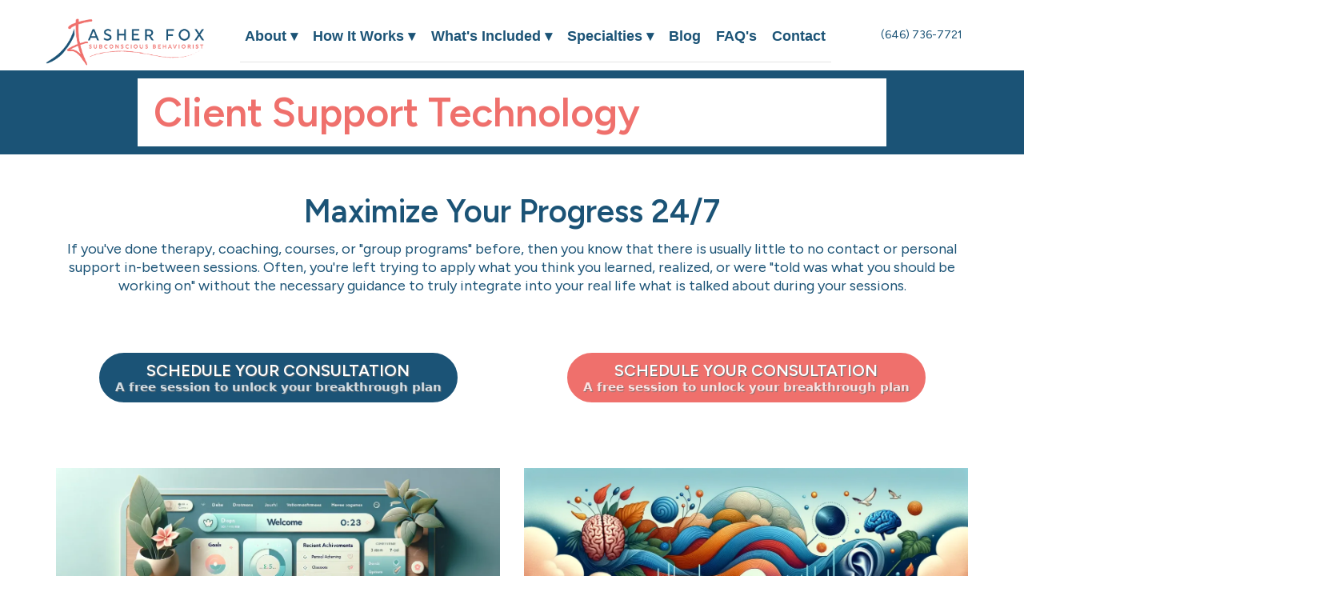

--- FILE ---
content_type: text/html; charset=utf-8
request_url: https://asherfox.com/support-technology/
body_size: 54153
content:
<!DOCTYPE html><html  lang="en" data-capo=""><head><meta charset="utf-8">
<meta name="viewport" content="width=device-width, initial-scale=1">
<link rel="preconnect" href="https://fonts.gstatic.com/" crossorigin="anonymous">
<link rel="stylesheet" href="https://fonts.googleapis.com/css?family=Lato:100,100i,200,200i,300,300i,400,400i,500,500i,600,600i,700,700i,800,800i,900,900i%7COpen%20Sans:100,100i,200,200i,300,300i,400,400i,500,500i,600,600i,700,700i,800,800i,900,900i%7CMontserrat:100,100i,200,200i,300,300i,400,400i,500,500i,600,600i,700,700i,800,800i,900,900i%7CRoboto:100,100i,200,200i,300,300i,400,400i,500,500i,600,600i,700,700i,800,800i,900,900i%7CNunito%20Sans:100,100i,200,200i,300,300i,400,400i,500,500i,600,600i,700,700i,800,800i,900,900i%7CRaleway:100,100i,200,200i,300,300i,400,400i,500,500i,600,600i,700,700i,800,800i,900,900i%7CAlegreya%20Sans:100,100i,200,200i,300,300i,400,400i,500,500i,600,600i,700,700i,800,800i,900,900i%7CManrope:100,100i,200,200i,300,300i,400,400i,500,500i,600,600i,700,700i,800,800i,900,900i%7CPoppins:100,100i,200,200i,300,300i,400,400i,500,500i,600,600i,700,700i,800,800i,900,900i%7CFigtree:100,100i,200,200i,300,300i,400,400i,500,500i,600,600i,700,700i,800,800i,900,900i%7CInter:100,100i,200,200i,300,300i,400,400i,500,500i,600,600i,700,700i,800,800i,900,900i%7CRoboto:100,100i,200,200i,300,300i,400,400i,500,500i,600,600i,700,700i,800,800i,900,900i&display=swap" media="print" onload="this.media='all'">
<style type="text/css"> 

 :root{ --primary: #37ca37;
--secondary: #188bf6;
--white: #ffffff;
--gray: #cbd5e0;
--black: #000000;
--red: #e93d3d;
--orange: #f6ad55;
--yellow: #faf089;
--green: #9ae6b4;
--teal: #81e6d9;
--malibu: #63b3ed;
--indigo: #757BBD;
--purple: #d6bcfa;
--pink: #fbb6ce;
--transparent: transparent;
--overlay: rgba(0, 0, 0, 0.5);
--color-m7xn5u1m: #1b2336ff;
--color-m7xnrfqg: #65cfa9ff;
--color-m7xn46jl: #4b83fbff;
--color-m8529rpa: #c267d1ff;
--color-m73moixz: #009961ff;
--color-m73ljkgg: #ffbe40ff;
--color-m79k73kg: #f7f7f8ff;
--color-ma48gjwr: #e0ebf0ff;
--color-66c5b4f991201e717d357151: #1B5376;
--color-66c5b4f991201e3958357152: #ef706c;
--arial: 'Arial';
--lato: 'Lato';
--open-sans: 'Open Sans';
--montserrat: 'Montserrat';
--roboto: 'Roboto';
--nunito-sans: 'Nunito Sans';
--raleway: 'Raleway';
--alegreya-sans: 'Alegreya Sans';
--manrope: 'Manrope';
--poppins: 'Poppins';
--figtree: 'Figtree';
--inter: 'Inter';
--headlinefont: 'Figtree';
--contentfont: 'Figtree';
--text-color: #1B5376FF;
--link-color: #188bf6; } .bg-fixed{bottom:0;top:0;left:0;right:0;position:fixed;overflow:auto;background-color:var(--white)} 
      
      .drop-zone-draggable .hl_main_popup{box-shadow:none;padding:20px;margin-top:0;border-color:var(--gray);border-width:10px;border-style:solid;background-color:var(--white)}
      
      

      .drop-zone-draggable .row-3fuHV7tKmO{margin:0 auto}
      .drop-zone-draggable .row-3fuHV7tKmO{box-shadow:none;padding:15px 0;background-color:var(--transparent);border-color:var(--black);border-width:2px;border-style:solid;width:100%}
      
      
.drop-zone-draggable .col-Oy2Mo0lB86{box-shadow:none;padding:10px 5px;background-color:var(--transparent);width:100%;border-color:var(--black);border-width:2px;border-style:solid;margin:0}

      .drop-zone-draggable .form-0TSpfQ3dJc{margin:0}
      .drop-zone-draggable .cform-0TSpfQ3dJc{padding:0}
      
      

      .drop-zone-draggable .row-1rGf1k44BT{margin:0 auto}
      .drop-zone-draggable .row-1rGf1k44BT{box-shadow:none;padding:15px 0;background-color:var(--transparent);border-color:var(--black);border-width:2px;border-style:solid;width:100%}
      
      
.drop-zone-draggable .col-rwRnrfk7AB{box-shadow:none;padding:10px 5px;background-color:var(--transparent);width:100%;border-color:var(--black);border-width:2px;border-style:solid;margin:0}

      .drop-zone-draggable .form-LOOJb77u59{margin:0}
      .drop-zone-draggable .cform-LOOJb77u59{padding:0}
      
      
#hl_main_popup{box-shadow:none;padding:20px;margin-top:0;border-color:var(--gray);border-width:10px;border-style:solid;background-color:var(--white);width:720px}@media screen and (min-width:0px) and (max-width:480px){#hl_main_popup{width:380px!important}} #col-Oy2Mo0lB86>.inner{flex-direction:column;justify-content:center;align-items:inherit;flex-wrap:nowrap} #col-rwRnrfk7AB>.inner{flex-direction:column;justify-content:center;align-items:inherit;flex-wrap:nowrap} <style>
  .active-popup {
    display: block !important;
}

.inactive-popup {
    display: none !important;
}
<\/style>
 /* ---- Header styles ----- */  
 :root{--black:#000000;--transparent:transparent}.hl_page-preview--content .row-TzPi9e3UEZ,.hl_page-preview--content .section-qjct-7WMJO{box-shadow:none;padding:0;margin:0;background-color:var(--transparent);border-color:var(--black);border-width:2px;border-style:solid}.hl_page-preview--content .row-TzPi9e3UEZ{margin:0 auto;width:100%}.hl_page-preview--content .col-xfb_Yt3BwY{width:11.3%;margin:0}.hl_page-preview--content #paragraph-dsjVKKMTYh{margin:0}.hl_page-preview--content .col-_0eFMz-Z8V,.hl_page-preview--content .col-xfb_Yt3BwY,.hl_page-preview--content .cparagraph-dsjVKKMTYh{box-shadow:none;padding:0;background-color:var(--transparent);border-color:var(--black);border-width:2px;border-style:solid}.hl_page-preview--content .cparagraph-dsjVKKMTYh{font-family:var(--contentfont);color:var(--text-color);icon-color:var(--text-color);font-weight:medium;opacity:1;text-shadow:none;line-height:1.3em;text-transform:none;letter-spacing:0;text-align:center}.hl_page-preview--content .col-_0eFMz-Z8V{width:69%;margin:0}.hl_page-preview--content .custom-code-4DOCAhKhuc{margin:0}.hl_page-preview--content .col-l4kco71qyK{box-shadow:none;padding:10px 0 0;background-color:var(--transparent);width:16.3%;border-color:var(--black);border-width:2px;border-style:solid;margin:0}.hl_page-preview--content .image-HbzZAuOzJs{margin:7px 0 0}.hl_page-preview--content .image-HbzZAuOzJs .image-container img{box-shadow:none;width:300px}.hl_page-preview--content .cimage-HbzZAuOzJs{padding:0;background-color:var(--transparent);opacity:1;text-align:center}@media screen and (min-width:0px) and (max-width:480px){.hl_page-preview--content .image-HbzZAuOzJs .image-container img{box-shadow:undefined}.hl_page-preview--content .cimage-HbzZAuOzJs{padding-bottom:1px}}#section-qjct-7WMJO>.inner{max-width:1170px}#col-_0eFMz-Z8V>.inner,#col-l4kco71qyK>.inner,#col-xfb_Yt3BwY>.inner{flex-direction:column;justify-content:center;align-items:inherit;flex-wrap:nowrap}.paragraph-dsjVKKMTYh{font-weight:400}.paragraph-dsjVKKMTYh a,.paragraph-dsjVKKMTYh a *{color:var(--link-color);text-decoration:none}.paragraph-dsjVKKMTYh a u,.paragraph-dsjVKKMTYh a:hover{text-decoration:underline}.paragraph-dsjVKKMTYh a s{text-decoration:line-through}@media screen and (min-width:0px) and (max-width:480px){.paragraph-dsjVKKMTYh h1,.paragraph-dsjVKKMTYh h2,.paragraph-dsjVKKMTYh h3,.paragraph-dsjVKKMTYh h4,.paragraph-dsjVKKMTYh h5,.paragraph-dsjVKKMTYh h6,.paragraph-dsjVKKMTYh ul li,.paragraph-dsjVKKMTYh.text-output{font-size:14px!important;font-weight:400}}@media screen and (min-width:481px) and (max-width:10000px){.paragraph-dsjVKKMTYh h1,.paragraph-dsjVKKMTYh h2,.paragraph-dsjVKKMTYh h3,.paragraph-dsjVKKMTYh h4,.paragraph-dsjVKKMTYh h5,.paragraph-dsjVKKMTYh h6,.paragraph-dsjVKKMTYh ul li,.paragraph-dsjVKKMTYh.text-output{font-size:14px!important;font-weight:400}}.paragraph-dsjVKKMTYh.text-output h1:first-child:before,.paragraph-dsjVKKMTYh.text-output h2:first-child:before,.paragraph-dsjVKKMTYh.text-output h3:first-child:before,.paragraph-dsjVKKMTYh.text-output h4:first-child:before,.paragraph-dsjVKKMTYh.text-output h5:first-child:before,.paragraph-dsjVKKMTYh.text-output h6:first-child:before,.paragraph-dsjVKKMTYh.text-output p:first-child:before{color:var(--text-color);content:'\';
    font-family: '';margin-right:5px;font-weight:700} 
 /* ---- Section styles ----- */ 
:root{--white:#ffffff;--black:#000000;--transparent:transparent}.hl_page-preview--content .section-2IF1f1td0{box-shadow:none;padding:10px 0;margin:0;background-color:#1b5376ff;border-color:var(--black);border-width:2px;border-style:solid}@media screen and (min-width:0px) and (max-width:480px){.hl_page-preview--content .section-2IF1f1td0{padding-top:100px;padding-bottom:100px}}.hl_page-preview--content .row-XXNG1vS5PU{margin:0 auto;box-shadow:none;padding:0;background-color:var(--white);border-color:var(--black);border-width:2px;border-style:solid;width:80%}.hl_page-preview--content .cheading-946WvU1f0a,.hl_page-preview--content .col-6zEzvZNpsq{background-color:var(--transparent);box-shadow:none;border-color:var(--black);border-width:2px;border-style:solid}.hl_page-preview--content .col-6zEzvZNpsq{padding:10px 5px 10px 20px;width:100%;margin:0}.hl_page-preview--content #heading-946WvU1f0a{margin:0}.hl_page-preview--content .cheading-946WvU1f0a{font-family:var(--headlinefont);color:#ef706cff;icon-color:var(--text-color);font-weight:400;padding:0;opacity:1;text-shadow:none;line-height:1.3em;text-transform:none;letter-spacing:0;text-align:left}#section-2IF1f1td0>.inner{max-width:1170px}#col-6zEzvZNpsq>.inner{flex-direction:column;justify-content:center;align-items:inherit;flex-wrap:nowrap}.heading-946WvU1f0a{font-weight:600}.heading-946WvU1f0a a,.heading-946WvU1f0a a *{color:var(--link-color);text-decoration:none}.heading-946WvU1f0a a:hover{text-decoration:underline}@media screen and (min-width:0px) and (max-width:480px){.heading-946WvU1f0a h1,.heading-946WvU1f0a h2,.heading-946WvU1f0a h3,.heading-946WvU1f0a h4,.heading-946WvU1f0a h5,.heading-946WvU1f0a h6,.heading-946WvU1f0a ul li,.heading-946WvU1f0a.text-output{font-size:50px!important;font-weight:600}}@media screen and (min-width:481px) and (max-width:10000px){.heading-946WvU1f0a h1,.heading-946WvU1f0a h2,.heading-946WvU1f0a h3,.heading-946WvU1f0a h4,.heading-946WvU1f0a h5,.heading-946WvU1f0a h6,.heading-946WvU1f0a ul li,.heading-946WvU1f0a.text-output{font-size:50px!important;font-weight:600}}.heading-946WvU1f0a.text-output h1:first-child:before,.heading-946WvU1f0a.text-output h2:first-child:before,.heading-946WvU1f0a.text-output h3:first-child:before,.heading-946WvU1f0a.text-output h4:first-child:before,.heading-946WvU1f0a.text-output h5:first-child:before,.heading-946WvU1f0a.text-output h6:first-child:before,.heading-946WvU1f0a.text-output p:first-child:before{color:var(--text-color);content:'\';
    font-family: '';margin-right:5px;font-weight:700} 
 /* ---- Section styles ----- */ 
:root{--black:#000000;--transparent:transparent}.hl_page-preview--content .col-8btPoPc1SM,.hl_page-preview--content .row-kxJr6gL5-u,.hl_page-preview--content .section-6Wm9ydpcMy{box-shadow:none;padding:20px 0 0;margin:0;background-color:var(--transparent);border-color:var(--black);border-width:2px;border-style:solid}.hl_page-preview--content .col-8btPoPc1SM,.hl_page-preview--content .row-kxJr6gL5-u{margin:0 auto;padding:15px 0;width:100%}.hl_page-preview--content .col-8btPoPc1SM{padding:10px 5px;margin:0}.hl_page-preview--content #heading-DdLh9OOHaI,.hl_page-preview--content #paragraph-XYKK2KUlWv{margin:0}.hl_page-preview--content .cheading-DdLh9OOHaI,.hl_page-preview--content .cparagraph-XYKK2KUlWv{font-family:var(--headlinefont);background-color:var(--transparent);color:var(--text-color);icon-color:var(--text-color);font-weight:400;box-shadow:none;padding:0;opacity:1;text-shadow:none;border-color:var(--black);border-width:2px;border-style:solid;line-height:1.3em;text-transform:none;letter-spacing:0;text-align:center}.hl_page-preview--content .cparagraph-XYKK2KUlWv{font-family:var(--contentfont);font-weight:medium;padding:10px 0 0}#section-6Wm9ydpcMy>.inner{max-width:1170px}#col-8btPoPc1SM>.inner{flex-direction:column;justify-content:center;align-items:inherit;flex-wrap:nowrap}.heading-DdLh9OOHaI{font-weight:600}.heading-DdLh9OOHaI a,.heading-DdLh9OOHaI a *,.paragraph-XYKK2KUlWv a,.paragraph-XYKK2KUlWv a *{color:var(--link-color);text-decoration:none}.heading-DdLh9OOHaI a:hover,.paragraph-XYKK2KUlWv a:hover{text-decoration:underline}@media screen and (min-width:0px) and (max-width:480px){.heading-DdLh9OOHaI h1,.heading-DdLh9OOHaI h2,.heading-DdLh9OOHaI h3,.heading-DdLh9OOHaI h4,.heading-DdLh9OOHaI h5,.heading-DdLh9OOHaI h6,.heading-DdLh9OOHaI ul li,.heading-DdLh9OOHaI.text-output{font-size:40px!important;font-weight:600}}@media screen and (min-width:481px) and (max-width:10000px){.heading-DdLh9OOHaI h1,.heading-DdLh9OOHaI h2,.heading-DdLh9OOHaI h3,.heading-DdLh9OOHaI h4,.heading-DdLh9OOHaI h5,.heading-DdLh9OOHaI h6,.heading-DdLh9OOHaI ul li,.heading-DdLh9OOHaI.text-output{font-size:40px!important;font-weight:600}}.heading-DdLh9OOHaI.text-output h1:first-child:before,.heading-DdLh9OOHaI.text-output h2:first-child:before,.heading-DdLh9OOHaI.text-output h3:first-child:before,.heading-DdLh9OOHaI.text-output h4:first-child:before,.heading-DdLh9OOHaI.text-output h5:first-child:before,.heading-DdLh9OOHaI.text-output h6:first-child:before,.heading-DdLh9OOHaI.text-output p:first-child:before,.paragraph-XYKK2KUlWv.text-output h1:first-child:before,.paragraph-XYKK2KUlWv.text-output h2:first-child:before,.paragraph-XYKK2KUlWv.text-output h3:first-child:before,.paragraph-XYKK2KUlWv.text-output h4:first-child:before,.paragraph-XYKK2KUlWv.text-output h5:first-child:before,.paragraph-XYKK2KUlWv.text-output h6:first-child:before,.paragraph-XYKK2KUlWv.text-output p:first-child:before{color:var(--text-color);content:'\';
    font-family: '';margin-right:5px;font-weight:700}.paragraph-XYKK2KUlWv{font-weight:400}@media screen and (min-width:0px) and (max-width:480px){.paragraph-XYKK2KUlWv h1,.paragraph-XYKK2KUlWv h2,.paragraph-XYKK2KUlWv h3,.paragraph-XYKK2KUlWv h4,.paragraph-XYKK2KUlWv h5,.paragraph-XYKK2KUlWv h6,.paragraph-XYKK2KUlWv ul li,.paragraph-XYKK2KUlWv.text-output{font-size:28px!important;font-weight:400}}@media screen and (min-width:481px) and (max-width:10000px){.paragraph-XYKK2KUlWv h1,.paragraph-XYKK2KUlWv h2,.paragraph-XYKK2KUlWv h3,.paragraph-XYKK2KUlWv h4,.paragraph-XYKK2KUlWv h5,.paragraph-XYKK2KUlWv h6,.paragraph-XYKK2KUlWv ul li,.paragraph-XYKK2KUlWv.text-output{font-size:18px!important;font-weight:400}}
 /* ---- PopUps (All Secondary Pages) styles ----- */  
 :root{--white:#ffffff;--black:#000000;--transparent:transparent}.hl_page-preview--content .col-umrgjUyHab,.hl_page-preview--content .row-CFCKPpwha8,.hl_page-preview--content .section-YnrvtAS_yr{box-shadow:none;padding:20px 0;margin:0;background-color:var(--transparent);border-color:var(--black);border-width:2px;border-style:solid}.hl_page-preview--content .col-umrgjUyHab,.hl_page-preview--content .row-CFCKPpwha8{margin:0 auto;padding:15px 0;width:100%}.hl_page-preview--content .col-umrgjUyHab{padding:10px 5px;margin:0}.hl_page-preview--content .button-Pv3sYd29Xv{margin:0;text-align:center}.hl_page-preview--content .cbutton-Pv3sYd29Xv{font-family:var(--headlinefont);background-color:#ef706cff;color:var(--white);secondary-color:var(--white);text-decoration:none;padding:10px 20px;border-color:var(--white);border-width:2px;border-style:solid;letter-spacing:0;text-transform:none;width:auto%;text-shadow:1px 1px 1px #707070}.hl_page-preview--content .col-1Z9gYBBi-V{box-shadow:none;padding:10px 5px;background-color:var(--transparent);width:100%;border-color:var(--black);border-width:2px;border-style:solid;margin:0}.hl_page-preview--content .button-zT0ef8dpeP{margin:0;text-align:center}.hl_page-preview--content .cbutton-zT0ef8dpeP{font-family:var(--headlinefont);background-color:#1b5376ff;color:var(--white);secondary-color:var(--white);text-decoration:none;padding:10px 20px;border-color:var(--white);border-width:2px;border-style:solid;letter-spacing:0;text-transform:none;width:auto%;text-shadow:1px 1px 1px #707070}#section-YnrvtAS_yr>.inner{max-width:1170px}#col-1Z9gYBBi-V>.inner,#col-umrgjUyHab>.inner{flex-direction:column;justify-content:center;align-items:inherit;flex-wrap:nowrap}@media screen and (min-width:481px) and (max-width:10000px){.button-Pv3sYd29Xv .button-icon-end,.button-Pv3sYd29Xv .button-icon-start,.button-Pv3sYd29Xv .main-heading-button{font-size:20px;font-weight:600}.button-Pv3sYd29Xv .button-icon-start{margin-right:5px}.button-Pv3sYd29Xv .button-icon-end{margin-left:5px}.button-Pv3sYd29Xv .sub-heading-button{font-size:15px;color:var(--white);font-weight:700}}@media screen and (min-width:0px) and (max-width:480px){.button-Pv3sYd29Xv .button-icon-end,.button-Pv3sYd29Xv .button-icon-start,.button-Pv3sYd29Xv .main-heading-button{font-size:20px;font-weight:600}.button-Pv3sYd29Xv .button-icon-start{margin-right:5px}.button-Pv3sYd29Xv .button-icon-end{margin-left:5px}.button-Pv3sYd29Xv .sub-heading-button{font-size:15px;color:var(--white);font-weight:undefined}}@media screen and (min-width:481px) and (max-width:10000px){.button-zT0ef8dpeP .button-icon-end,.button-zT0ef8dpeP .button-icon-start,.button-zT0ef8dpeP .main-heading-button{font-size:20px;font-weight:600}.button-zT0ef8dpeP .button-icon-start{margin-right:5px}.button-zT0ef8dpeP .button-icon-end{margin-left:5px}.button-zT0ef8dpeP .sub-heading-button{font-size:15px;color:var(--white);font-weight:700}}@media screen and (min-width:0px) and (max-width:480px){.button-zT0ef8dpeP .button-icon-end,.button-zT0ef8dpeP .button-icon-start,.button-zT0ef8dpeP .main-heading-button{font-size:20px;font-weight:600}.button-zT0ef8dpeP .button-icon-start{margin-right:5px}.button-zT0ef8dpeP .button-icon-end{margin-left:5px}.button-zT0ef8dpeP .sub-heading-button{font-size:15px;color:var(--white);font-weight:undefined}} 
 /* ---- Section styles ----- */ 
:root{--black:#000000;--transparent:transparent}.hl_page-preview--content .col-KjxPFi-0cS,.hl_page-preview--content .row-a32YeNbGp5,.hl_page-preview--content .section-wC8mQOCXn_{box-shadow:none;padding:0;margin:0;background-color:var(--transparent);border-color:var(--black);border-width:2px;border-style:solid}.hl_page-preview--content .col-KjxPFi-0cS,.hl_page-preview--content .row-a32YeNbGp5{margin:0 auto;padding:15px 0;width:100%}.hl_page-preview--content .col-KjxPFi-0cS{padding:10px 5px;margin:0}.hl_page-preview--content #paragraph-LhqQhbY1bc,.hl_page-preview--content #paragraph-helgGJOG9l,.hl_page-preview--content #sub-heading-OOGpizAkMF,.hl_page-preview--content .image-SioAnMkrFV{margin:0}.hl_page-preview--content .image-RYFaNfWFzx .image-container img,.hl_page-preview--content .image-SioAnMkrFV .image-container img{box-shadow:none}.hl_page-preview--content .cimage-SioAnMkrFV{padding:10px;background-color:var(--transparent);opacity:1;text-align:center}.hl_page-preview--content .cparagraph-helgGJOG9l,.hl_page-preview--content .csub-heading-OOGpizAkMF{color:var(--text-color);icon-color:var(--text-color);opacity:1;text-shadow:none;line-height:1.3em;letter-spacing:0}.hl_page-preview--content .csub-heading-OOGpizAkMF{font-family:var(--headlinefont);background-color:var(--transparent);font-weight:400;box-shadow:none;padding:20px 0 0;border-color:var(--black);border-width:2px;border-style:solid;text-align:center}.hl_page-preview--content .cparagraph-helgGJOG9l{font-family:var(--contentfont);font-weight:medium;padding:0;text-align:left}.hl_page-preview--content .col-oPl_uv0pjP,.hl_page-preview--content .cparagraph-LhqQhbY1bc,.hl_page-preview--content .cparagraph-helgGJOG9l{box-shadow:none;background-color:var(--transparent);border-color:var(--black);border-width:2px;border-style:solid}.hl_page-preview--content .cparagraph-LhqQhbY1bc{font-family:var(--contentfont);color:var(--text-color);icon-color:var(--text-color);font-weight:medium;padding:20px 0 0;opacity:1;text-shadow:none;line-height:1.3em;letter-spacing:0;text-align:left}.hl_page-preview--content .col-oPl_uv0pjP{padding:10px 5px;width:100%;margin:0}.hl_page-preview--content #paragraph-O6QkvOihMt,.hl_page-preview--content #paragraph-hN_Ya4ovmn,.hl_page-preview--content #sub-heading-ndvIta6quQ,.hl_page-preview--content .image-RYFaNfWFzx{margin:0}.hl_page-preview--content .cimage-RYFaNfWFzx{padding:10px;background-color:var(--transparent);opacity:1;text-align:center}.hl_page-preview--content .cparagraph-O6QkvOihMt,.hl_page-preview--content .cparagraph-hN_Ya4ovmn,.hl_page-preview--content .csub-heading-ndvIta6quQ{font-family:var(--headlinefont);background-color:var(--transparent);color:var(--text-color);icon-color:var(--text-color);font-weight:400;box-shadow:none;padding:20px 0 0;opacity:1;text-shadow:none;border-color:var(--black);border-width:2px;border-style:solid;line-height:1.3em;letter-spacing:0;text-align:center}.hl_page-preview--content .cparagraph-O6QkvOihMt,.hl_page-preview--content .cparagraph-hN_Ya4ovmn{font-family:var(--contentfont);font-weight:medium;padding:0;text-align:left}.hl_page-preview--content .cparagraph-O6QkvOihMt{padding:20px 0 0}#section-wC8mQOCXn_>.inner{max-width:1170px}#col-KjxPFi-0cS>.inner,#col-oPl_uv0pjP>.inner{flex-direction:column;justify-content:flex-start;align-items:inherit;flex-wrap:nowrap}.paragraph-helgGJOG9l,.sub-heading-OOGpizAkMF{font-weight:400}.paragraph-LhqQhbY1bc a,.paragraph-LhqQhbY1bc a *,.paragraph-O6QkvOihMt a,.paragraph-O6QkvOihMt a *,.paragraph-hN_Ya4ovmn a,.paragraph-hN_Ya4ovmn a *,.paragraph-helgGJOG9l a,.paragraph-helgGJOG9l a *,.sub-heading-OOGpizAkMF a,.sub-heading-OOGpizAkMF a *,.sub-heading-ndvIta6quQ a,.sub-heading-ndvIta6quQ a *{color:var(--link-color);text-decoration:none}.paragraph-LhqQhbY1bc a:hover,.paragraph-O6QkvOihMt a:hover,.paragraph-hN_Ya4ovmn a:hover,.paragraph-helgGJOG9l a:hover,.sub-heading-OOGpizAkMF a:hover,.sub-heading-ndvIta6quQ a:hover{text-decoration:underline}@media screen and (min-width:0px) and (max-width:480px){.sub-heading-OOGpizAkMF h1,.sub-heading-OOGpizAkMF h2,.sub-heading-OOGpizAkMF h3,.sub-heading-OOGpizAkMF h4,.sub-heading-OOGpizAkMF h5,.sub-heading-OOGpizAkMF h6,.sub-heading-OOGpizAkMF ul li,.sub-heading-OOGpizAkMF.text-output{font-size:24px!important;font-weight:400}}@media screen and (min-width:481px) and (max-width:10000px){.sub-heading-OOGpizAkMF h1,.sub-heading-OOGpizAkMF h2,.sub-heading-OOGpizAkMF h3,.sub-heading-OOGpizAkMF h4,.sub-heading-OOGpizAkMF h5,.sub-heading-OOGpizAkMF h6,.sub-heading-OOGpizAkMF ul li,.sub-heading-OOGpizAkMF.text-output{font-size:24px!important;font-weight:400}}.paragraph-LhqQhbY1bc.text-output h1:first-child:before,.paragraph-LhqQhbY1bc.text-output h2:first-child:before,.paragraph-LhqQhbY1bc.text-output h3:first-child:before,.paragraph-LhqQhbY1bc.text-output h4:first-child:before,.paragraph-LhqQhbY1bc.text-output h5:first-child:before,.paragraph-LhqQhbY1bc.text-output h6:first-child:before,.paragraph-LhqQhbY1bc.text-output p:first-child:before,.paragraph-O6QkvOihMt.text-output h1:first-child:before,.paragraph-O6QkvOihMt.text-output h2:first-child:before,.paragraph-O6QkvOihMt.text-output h3:first-child:before,.paragraph-O6QkvOihMt.text-output h4:first-child:before,.paragraph-O6QkvOihMt.text-output h5:first-child:before,.paragraph-O6QkvOihMt.text-output h6:first-child:before,.paragraph-O6QkvOihMt.text-output p:first-child:before,.paragraph-hN_Ya4ovmn.text-output h1:first-child:before,.paragraph-hN_Ya4ovmn.text-output h2:first-child:before,.paragraph-hN_Ya4ovmn.text-output h3:first-child:before,.paragraph-hN_Ya4ovmn.text-output h4:first-child:before,.paragraph-hN_Ya4ovmn.text-output h5:first-child:before,.paragraph-hN_Ya4ovmn.text-output h6:first-child:before,.paragraph-hN_Ya4ovmn.text-output p:first-child:before,.paragraph-helgGJOG9l.text-output h1:first-child:before,.paragraph-helgGJOG9l.text-output h2:first-child:before,.paragraph-helgGJOG9l.text-output h3:first-child:before,.paragraph-helgGJOG9l.text-output h4:first-child:before,.paragraph-helgGJOG9l.text-output h5:first-child:before,.paragraph-helgGJOG9l.text-output h6:first-child:before,.paragraph-helgGJOG9l.text-output p:first-child:before,.sub-heading-OOGpizAkMF.text-output h1:first-child:before,.sub-heading-OOGpizAkMF.text-output h2:first-child:before,.sub-heading-OOGpizAkMF.text-output h3:first-child:before,.sub-heading-OOGpizAkMF.text-output h4:first-child:before,.sub-heading-OOGpizAkMF.text-output h5:first-child:before,.sub-heading-OOGpizAkMF.text-output h6:first-child:before,.sub-heading-OOGpizAkMF.text-output p:first-child:before,.sub-heading-ndvIta6quQ.text-output h1:first-child:before,.sub-heading-ndvIta6quQ.text-output h2:first-child:before,.sub-heading-ndvIta6quQ.text-output h3:first-child:before,.sub-heading-ndvIta6quQ.text-output h4:first-child:before,.sub-heading-ndvIta6quQ.text-output h5:first-child:before,.sub-heading-ndvIta6quQ.text-output h6:first-child:before,.sub-heading-ndvIta6quQ.text-output p:first-child:before{color:var(--text-color);content:'\';
    font-family: '';margin-right:5px;font-weight:700}@media screen and (min-width:0px) and (max-width:480px){.paragraph-helgGJOG9l h1,.paragraph-helgGJOG9l h2,.paragraph-helgGJOG9l h3,.paragraph-helgGJOG9l h4,.paragraph-helgGJOG9l h5,.paragraph-helgGJOG9l h6,.paragraph-helgGJOG9l ul li,.paragraph-helgGJOG9l.text-output{font-size:18px!important;font-weight:400}}@media screen and (min-width:481px) and (max-width:10000px){.paragraph-helgGJOG9l h1,.paragraph-helgGJOG9l h2,.paragraph-helgGJOG9l h3,.paragraph-helgGJOG9l h4,.paragraph-helgGJOG9l h5,.paragraph-helgGJOG9l h6,.paragraph-helgGJOG9l ul li,.paragraph-helgGJOG9l.text-output{font-size:18px!important;font-weight:400}}.paragraph-LhqQhbY1bc{font-weight:500}@media screen and (min-width:0px) and (max-width:480px){.paragraph-LhqQhbY1bc h1,.paragraph-LhqQhbY1bc h2,.paragraph-LhqQhbY1bc h3,.paragraph-LhqQhbY1bc h4,.paragraph-LhqQhbY1bc h5,.paragraph-LhqQhbY1bc h6,.paragraph-LhqQhbY1bc ul li,.paragraph-LhqQhbY1bc.text-output{font-size:14px!important;font-weight:500}}@media screen and (min-width:481px) and (max-width:10000px){.paragraph-LhqQhbY1bc h1,.paragraph-LhqQhbY1bc h2,.paragraph-LhqQhbY1bc h3,.paragraph-LhqQhbY1bc h4,.paragraph-LhqQhbY1bc h5,.paragraph-LhqQhbY1bc h6,.paragraph-LhqQhbY1bc ul li,.paragraph-LhqQhbY1bc.text-output{font-size:14px!important;font-weight:500}}.paragraph-hN_Ya4ovmn,.sub-heading-ndvIta6quQ{font-weight:400}@media screen and (min-width:0px) and (max-width:480px){.sub-heading-ndvIta6quQ h1,.sub-heading-ndvIta6quQ h2,.sub-heading-ndvIta6quQ h3,.sub-heading-ndvIta6quQ h4,.sub-heading-ndvIta6quQ h5,.sub-heading-ndvIta6quQ h6,.sub-heading-ndvIta6quQ ul li,.sub-heading-ndvIta6quQ.text-output{font-size:24px!important;font-weight:400}}@media screen and (min-width:481px) and (max-width:10000px){.sub-heading-ndvIta6quQ h1,.sub-heading-ndvIta6quQ h2,.sub-heading-ndvIta6quQ h3,.sub-heading-ndvIta6quQ h4,.sub-heading-ndvIta6quQ h5,.sub-heading-ndvIta6quQ h6,.sub-heading-ndvIta6quQ ul li,.sub-heading-ndvIta6quQ.text-output{font-size:24px!important;font-weight:400}}@media screen and (min-width:0px) and (max-width:480px){.paragraph-hN_Ya4ovmn h1,.paragraph-hN_Ya4ovmn h2,.paragraph-hN_Ya4ovmn h3,.paragraph-hN_Ya4ovmn h4,.paragraph-hN_Ya4ovmn h5,.paragraph-hN_Ya4ovmn h6,.paragraph-hN_Ya4ovmn ul li,.paragraph-hN_Ya4ovmn.text-output{font-size:18px!important;font-weight:400}}@media screen and (min-width:481px) and (max-width:10000px){.paragraph-hN_Ya4ovmn h1,.paragraph-hN_Ya4ovmn h2,.paragraph-hN_Ya4ovmn h3,.paragraph-hN_Ya4ovmn h4,.paragraph-hN_Ya4ovmn h5,.paragraph-hN_Ya4ovmn h6,.paragraph-hN_Ya4ovmn ul li,.paragraph-hN_Ya4ovmn.text-output{font-size:18px!important;font-weight:400}}.paragraph-O6QkvOihMt{font-weight:500}@media screen and (min-width:0px) and (max-width:480px){.paragraph-O6QkvOihMt h1,.paragraph-O6QkvOihMt h2,.paragraph-O6QkvOihMt h3,.paragraph-O6QkvOihMt h4,.paragraph-O6QkvOihMt h5,.paragraph-O6QkvOihMt h6,.paragraph-O6QkvOihMt ul li,.paragraph-O6QkvOihMt.text-output{font-size:14px!important;font-weight:500}}@media screen and (min-width:481px) and (max-width:10000px){.paragraph-O6QkvOihMt h1,.paragraph-O6QkvOihMt h2,.paragraph-O6QkvOihMt h3,.paragraph-O6QkvOihMt h4,.paragraph-O6QkvOihMt h5,.paragraph-O6QkvOihMt h6,.paragraph-O6QkvOihMt ul li,.paragraph-O6QkvOihMt.text-output{font-size:14px!important;font-weight:500}} 
 /* ---- Section styles ----- */ 
:root{--black:#000000;--transparent:transparent}.hl_page-preview--content .col-Bq_dSfU1kC,.hl_page-preview--content .row-0Q_WXOmFsf,.hl_page-preview--content .section-pI5XLzYrNP{box-shadow:none;padding:0 0 20px;margin:0;background-color:var(--transparent);border-color:var(--black);border-width:2px;border-style:solid}.hl_page-preview--content .col-Bq_dSfU1kC,.hl_page-preview--content .row-0Q_WXOmFsf{margin:0 auto;padding:15px 0;width:100%}.hl_page-preview--content .col-Bq_dSfU1kC{padding:10px 5px;margin:0}.hl_page-preview--content #paragraph-2rPAMrSYJj,.hl_page-preview--content #paragraph-6K3VzvC7gs,.hl_page-preview--content #sub-heading--zK8phyNfY,.hl_page-preview--content .image-5drDrSMWsd{margin:0}.hl_page-preview--content .image-5drDrSMWsd .image-container img,.hl_page-preview--content .image-TNRcCB6IDj .image-container img{box-shadow:none}.hl_page-preview--content .cimage-5drDrSMWsd{padding:10px;background-color:var(--transparent);opacity:1;text-align:center}.hl_page-preview--content .cparagraph-2rPAMrSYJj,.hl_page-preview--content .csub-heading--zK8phyNfY{color:var(--text-color);icon-color:var(--text-color);opacity:1;text-shadow:none;line-height:1.3em;letter-spacing:0}.hl_page-preview--content .csub-heading--zK8phyNfY{font-family:var(--headlinefont);background-color:var(--transparent);font-weight:400;box-shadow:none;padding:20px 0 0;border-color:var(--black);border-width:2px;border-style:solid;text-align:center}.hl_page-preview--content .cparagraph-2rPAMrSYJj{font-family:var(--contentfont);font-weight:medium;padding:0;text-align:left}.hl_page-preview--content .col-LjD8QjfokB,.hl_page-preview--content .cparagraph-2rPAMrSYJj,.hl_page-preview--content .cparagraph-6K3VzvC7gs{box-shadow:none;background-color:var(--transparent);border-color:var(--black);border-width:2px;border-style:solid}.hl_page-preview--content .cparagraph-6K3VzvC7gs{font-family:var(--contentfont);color:var(--text-color);icon-color:var(--text-color);font-weight:medium;padding:20px 0 0;opacity:1;text-shadow:none;line-height:1.3em;text-transform:none;letter-spacing:0;text-align:left}.hl_page-preview--content .col-LjD8QjfokB{padding:10px 5px;width:100%;margin:0}.hl_page-preview--content #paragraph-6m2JJczxLh,.hl_page-preview--content #paragraph-BezFzP66z6,.hl_page-preview--content #sub-heading-5CdLzyJUFF,.hl_page-preview--content .image-TNRcCB6IDj{margin:0}.hl_page-preview--content .cimage-TNRcCB6IDj{padding:10px;background-color:var(--transparent);opacity:1;text-align:center}.hl_page-preview--content .cparagraph-6m2JJczxLh,.hl_page-preview--content .cparagraph-BezFzP66z6,.hl_page-preview--content .csub-heading-5CdLzyJUFF{font-family:var(--headlinefont);background-color:var(--transparent);color:var(--text-color);icon-color:var(--text-color);font-weight:400;box-shadow:none;padding:20px 0 0;opacity:1;text-shadow:none;border-color:var(--black);border-width:2px;border-style:solid;line-height:1.3em;letter-spacing:0;text-align:center}.hl_page-preview--content .cparagraph-6m2JJczxLh,.hl_page-preview--content .cparagraph-BezFzP66z6{font-family:var(--contentfont);font-weight:medium;padding:0;text-align:left}.hl_page-preview--content .cparagraph-BezFzP66z6{padding:20px 0 0}#section-pI5XLzYrNP>.inner{max-width:1170px}#col-Bq_dSfU1kC>.inner,#col-LjD8QjfokB>.inner{flex-direction:column;justify-content:flex-start;align-items:inherit;flex-wrap:nowrap}.paragraph-2rPAMrSYJj,.sub-heading--zK8phyNfY{font-weight:400}.paragraph-2rPAMrSYJj a,.paragraph-2rPAMrSYJj a *,.paragraph-6K3VzvC7gs a,.paragraph-6K3VzvC7gs a *,.paragraph-6m2JJczxLh a,.paragraph-6m2JJczxLh a *,.paragraph-BezFzP66z6 a,.paragraph-BezFzP66z6 a *,.sub-heading--zK8phyNfY a,.sub-heading--zK8phyNfY a *,.sub-heading-5CdLzyJUFF a,.sub-heading-5CdLzyJUFF a *{color:var(--link-color);text-decoration:none}.paragraph-2rPAMrSYJj a:hover,.paragraph-6K3VzvC7gs a:hover,.paragraph-6m2JJczxLh a:hover,.paragraph-BezFzP66z6 a:hover,.sub-heading--zK8phyNfY a:hover,.sub-heading-5CdLzyJUFF a:hover{text-decoration:underline}@media screen and (min-width:0px) and (max-width:480px){.sub-heading--zK8phyNfY h1,.sub-heading--zK8phyNfY h2,.sub-heading--zK8phyNfY h3,.sub-heading--zK8phyNfY h4,.sub-heading--zK8phyNfY h5,.sub-heading--zK8phyNfY h6,.sub-heading--zK8phyNfY ul li,.sub-heading--zK8phyNfY.text-output{font-size:24px!important;font-weight:400}}@media screen and (min-width:481px) and (max-width:10000px){.sub-heading--zK8phyNfY h1,.sub-heading--zK8phyNfY h2,.sub-heading--zK8phyNfY h3,.sub-heading--zK8phyNfY h4,.sub-heading--zK8phyNfY h5,.sub-heading--zK8phyNfY h6,.sub-heading--zK8phyNfY ul li,.sub-heading--zK8phyNfY.text-output{font-size:24px!important;font-weight:400}}.paragraph-2rPAMrSYJj.text-output h1:first-child:before,.paragraph-2rPAMrSYJj.text-output h2:first-child:before,.paragraph-2rPAMrSYJj.text-output h3:first-child:before,.paragraph-2rPAMrSYJj.text-output h4:first-child:before,.paragraph-2rPAMrSYJj.text-output h5:first-child:before,.paragraph-2rPAMrSYJj.text-output h6:first-child:before,.paragraph-2rPAMrSYJj.text-output p:first-child:before,.paragraph-6K3VzvC7gs.text-output h1:first-child:before,.paragraph-6K3VzvC7gs.text-output h2:first-child:before,.paragraph-6K3VzvC7gs.text-output h3:first-child:before,.paragraph-6K3VzvC7gs.text-output h4:first-child:before,.paragraph-6K3VzvC7gs.text-output h5:first-child:before,.paragraph-6K3VzvC7gs.text-output h6:first-child:before,.paragraph-6K3VzvC7gs.text-output p:first-child:before,.paragraph-6m2JJczxLh.text-output h1:first-child:before,.paragraph-6m2JJczxLh.text-output h2:first-child:before,.paragraph-6m2JJczxLh.text-output h3:first-child:before,.paragraph-6m2JJczxLh.text-output h4:first-child:before,.paragraph-6m2JJczxLh.text-output h5:first-child:before,.paragraph-6m2JJczxLh.text-output h6:first-child:before,.paragraph-6m2JJczxLh.text-output p:first-child:before,.paragraph-BezFzP66z6.text-output h1:first-child:before,.paragraph-BezFzP66z6.text-output h2:first-child:before,.paragraph-BezFzP66z6.text-output h3:first-child:before,.paragraph-BezFzP66z6.text-output h4:first-child:before,.paragraph-BezFzP66z6.text-output h5:first-child:before,.paragraph-BezFzP66z6.text-output h6:first-child:before,.paragraph-BezFzP66z6.text-output p:first-child:before,.sub-heading--zK8phyNfY.text-output h1:first-child:before,.sub-heading--zK8phyNfY.text-output h2:first-child:before,.sub-heading--zK8phyNfY.text-output h3:first-child:before,.sub-heading--zK8phyNfY.text-output h4:first-child:before,.sub-heading--zK8phyNfY.text-output h5:first-child:before,.sub-heading--zK8phyNfY.text-output h6:first-child:before,.sub-heading--zK8phyNfY.text-output p:first-child:before,.sub-heading-5CdLzyJUFF.text-output h1:first-child:before,.sub-heading-5CdLzyJUFF.text-output h2:first-child:before,.sub-heading-5CdLzyJUFF.text-output h3:first-child:before,.sub-heading-5CdLzyJUFF.text-output h4:first-child:before,.sub-heading-5CdLzyJUFF.text-output h5:first-child:before,.sub-heading-5CdLzyJUFF.text-output h6:first-child:before,.sub-heading-5CdLzyJUFF.text-output p:first-child:before{color:var(--text-color);content:'\';
    font-family: '';margin-right:5px;font-weight:700}@media screen and (min-width:0px) and (max-width:480px){.paragraph-2rPAMrSYJj h1,.paragraph-2rPAMrSYJj h2,.paragraph-2rPAMrSYJj h3,.paragraph-2rPAMrSYJj h4,.paragraph-2rPAMrSYJj h5,.paragraph-2rPAMrSYJj h6,.paragraph-2rPAMrSYJj ul li,.paragraph-2rPAMrSYJj.text-output{font-size:18px!important;font-weight:400}}@media screen and (min-width:481px) and (max-width:10000px){.paragraph-2rPAMrSYJj h1,.paragraph-2rPAMrSYJj h2,.paragraph-2rPAMrSYJj h3,.paragraph-2rPAMrSYJj h4,.paragraph-2rPAMrSYJj h5,.paragraph-2rPAMrSYJj h6,.paragraph-2rPAMrSYJj ul li,.paragraph-2rPAMrSYJj.text-output{font-size:18px!important;font-weight:400}}.paragraph-6K3VzvC7gs{font-weight:500}@media screen and (min-width:0px) and (max-width:480px){.paragraph-6K3VzvC7gs h1,.paragraph-6K3VzvC7gs h2,.paragraph-6K3VzvC7gs h3,.paragraph-6K3VzvC7gs h4,.paragraph-6K3VzvC7gs h5,.paragraph-6K3VzvC7gs h6,.paragraph-6K3VzvC7gs ul li,.paragraph-6K3VzvC7gs.text-output{font-size:14px!important;font-weight:500}}@media screen and (min-width:481px) and (max-width:10000px){.paragraph-6K3VzvC7gs h1,.paragraph-6K3VzvC7gs h2,.paragraph-6K3VzvC7gs h3,.paragraph-6K3VzvC7gs h4,.paragraph-6K3VzvC7gs h5,.paragraph-6K3VzvC7gs h6,.paragraph-6K3VzvC7gs ul li,.paragraph-6K3VzvC7gs.text-output{font-size:14px!important;font-weight:500}}.paragraph-6m2JJczxLh,.sub-heading-5CdLzyJUFF{font-weight:400}@media screen and (min-width:0px) and (max-width:480px){.sub-heading-5CdLzyJUFF h1,.sub-heading-5CdLzyJUFF h2,.sub-heading-5CdLzyJUFF h3,.sub-heading-5CdLzyJUFF h4,.sub-heading-5CdLzyJUFF h5,.sub-heading-5CdLzyJUFF h6,.sub-heading-5CdLzyJUFF ul li,.sub-heading-5CdLzyJUFF.text-output{font-size:19px!important;font-weight:400}}@media screen and (min-width:481px) and (max-width:10000px){.sub-heading-5CdLzyJUFF h1,.sub-heading-5CdLzyJUFF h2,.sub-heading-5CdLzyJUFF h3,.sub-heading-5CdLzyJUFF h4,.sub-heading-5CdLzyJUFF h5,.sub-heading-5CdLzyJUFF h6,.sub-heading-5CdLzyJUFF ul li,.sub-heading-5CdLzyJUFF.text-output{font-size:24px!important;font-weight:400}}@media screen and (min-width:0px) and (max-width:480px){.paragraph-6m2JJczxLh h1,.paragraph-6m2JJczxLh h2,.paragraph-6m2JJczxLh h3,.paragraph-6m2JJczxLh h4,.paragraph-6m2JJczxLh h5,.paragraph-6m2JJczxLh h6,.paragraph-6m2JJczxLh ul li,.paragraph-6m2JJczxLh.text-output{font-size:18px!important;font-weight:400}}@media screen and (min-width:481px) and (max-width:10000px){.paragraph-6m2JJczxLh h1,.paragraph-6m2JJczxLh h2,.paragraph-6m2JJczxLh h3,.paragraph-6m2JJczxLh h4,.paragraph-6m2JJczxLh h5,.paragraph-6m2JJczxLh h6,.paragraph-6m2JJczxLh ul li,.paragraph-6m2JJczxLh.text-output{font-size:18px!important;font-weight:400}}.paragraph-BezFzP66z6{font-weight:500}@media screen and (min-width:0px) and (max-width:480px){.paragraph-BezFzP66z6 h1,.paragraph-BezFzP66z6 h2,.paragraph-BezFzP66z6 h3,.paragraph-BezFzP66z6 h4,.paragraph-BezFzP66z6 h5,.paragraph-BezFzP66z6 h6,.paragraph-BezFzP66z6 ul li,.paragraph-BezFzP66z6.text-output{font-size:14px!important;font-weight:500}}@media screen and (min-width:481px) and (max-width:10000px){.paragraph-BezFzP66z6 h1,.paragraph-BezFzP66z6 h2,.paragraph-BezFzP66z6 h3,.paragraph-BezFzP66z6 h4,.paragraph-BezFzP66z6 h5,.paragraph-BezFzP66z6 h6,.paragraph-BezFzP66z6 ul li,.paragraph-BezFzP66z6.text-output{font-size:14px!important;font-weight:500}}
 /* ---- Popup Javascript styles ----- */  
 :root{--black:#000000;--transparent:transparent}.hl_page-preview--content .col-U-hQBZmwzd,.hl_page-preview--content .row-EcF_sUsO56,.hl_page-preview--content .section-YJKGUS5-mH{box-shadow:none;padding:0;margin:0;background-color:var(--transparent);border-color:var(--black);border-width:2px;border-style:solid}.hl_page-preview--content .col-U-hQBZmwzd,.hl_page-preview--content .row-EcF_sUsO56{margin:0 auto;width:100%}.hl_page-preview--content .col-U-hQBZmwzd{padding:0 5px;margin:0}.hl_page-preview--content .custom-code-IeWXYz9rj7{margin:0}#section-YJKGUS5-mH>.inner{max-width:1170px}#col-U-hQBZmwzd>.inner{flex-direction:column;justify-content:center;align-items:inherit;flex-wrap:nowrap}
 /* ---- footer styles ----- */  
 :root{--white:#ffffff;--black:#000000;--green:#9ae6b4;--transparent:transparent}.hl_page-preview--content .section-V_-evhpq5P{padding:20px 0 5px;margin:0;background-color:#1b5376ff;border-color:var(--black);border-width:2px;border-style:solid}.hl_page-preview--content .row-ktsafdLHOW{margin:0 0 0 auto;padding:5px 0 5px 40px;background-color:var(--transparent);border-color:var(--black);border-width:2px;border-style:solid;width:100%}@media screen and (min-width:0px) and (max-width:480px){.hl_page-preview--content .row-ktsafdLHOW{padding-left:16px!important;padding-right:16px!important;padding-top:12px;padding-bottom:12px}}.hl_page-preview--content .col-wTxlog3QNN{padding:5px;background-color:var(--transparent);width:17.5%;border-color:var(--black);border-width:2px;border-style:solid;margin:0 20px 0 0}@media screen and (min-width:0px) and (max-width:480px){.hl_page-preview--content .col-wTxlog3QNN{padding-bottom:20px}}.hl_page-preview--content #paragraph-RxE4__DSsN,.hl_page-preview--content #paragraph-c4yfu63Pn8,.hl_page-preview--content #paragraph-rJuKFBuwk9{margin:0}.hl_page-preview--content .cparagraph-c4yfu63Pn8{font-family:var(--contentfont);background-color:var(--transparent);color:var(--white);icon-color:var(--text-color);font-weight:400;padding:0 10px 0 0;opacity:1;text-shadow:0 0 0 transparent;border-color:var(--black);border-width:2px;border-style:solid;line-height:1.3em;text-transform:none;letter-spacing:0;text-align:center}@media screen and (min-width:0px) and (max-width:480px){.hl_page-preview--content .cparagraph-c4yfu63Pn8{padding-top:0}}.hl_page-preview--content .row-_tf0r3lzcL{margin:0 0 0 auto;padding:5px 40px 10px;background-color:var(--transparent);border-color:var(--black);border-width:2px;border-style:solid;width:100%}@media screen and (min-width:0px) and (max-width:480px){.hl_page-preview--content .row-_tf0r3lzcL{padding-left:16px!important;padding-right:16px!important;padding-top:12px;padding-bottom:12px}}.hl_page-preview--content .col-d_rR2Kn7FD{padding:15px 5px 10px;background-color:var(--transparent);width:28.9%;border-color:var(--black);border-width:2px;border-style:solid;margin:0}.hl_page-preview--content .csocial-icons-ob55AiokCA{font-family:Open Sans;font-size:12px;font-weight:500;color:#222222ff;padding:0;margin:4px 0 4px -13px}.hl_page-preview--content .cparagraph-RxE4__DSsN,.hl_page-preview--content .cparagraph-rJuKFBuwk9{font-family:var(--contentfont);color:var(--white);icon-color:var(--text-color);font-weight:medium;box-shadow:none;padding:15px 0 0;opacity:1;text-shadow:none;line-height:1.3em;text-transform:none;text-align:left}.hl_page-preview--content .cparagraph-RxE4__DSsN{background-color:var(--transparent);border-color:var(--black);border-width:2px;border-style:solid;letter-spacing:0}.hl_page-preview--content .cparagraph-rJuKFBuwk9{letter-spacing:2px}.hl_page-preview--content #heading-zjEnBQYlaJ{margin:20px 0 0 60px}@media screen and (min-width:0px) and (max-width:480px){.hl_page-preview--content #heading-zjEnBQYlaJ{margin-left:0}}.hl_page-preview--content .cheading-zjEnBQYlaJ,.hl_page-preview--content .col-qAqm4UssbK,.hl_page-preview--content .cparagraph-rJuKFBuwk9{background-color:var(--transparent);border-color:var(--black);border-width:2px;border-style:solid}.hl_page-preview--content .cheading-zjEnBQYlaJ{font-family:var(--headlinefont);color:var(--white);icon-color:var(--text-color);font-weight:400;padding:10px 0;opacity:1;text-shadow:0 0 0 transparent;line-height:1em;text-transform:none;letter-spacing:0;text-align:left}.hl_page-preview--content .col-qAqm4UssbK{padding:15px 5px 10px;width:15.6%;margin:0}.hl_page-preview--content .button-aPfOrh95pO{margin:0;text-align:left}.hl_page-preview--content .cbutton-aPfOrh95pO{font-family:var(--contentfont);background-color:var(--transparent);color:var(--white);secondary-color:var(--white);text-decoration:none;padding:15px 20px 0;border-color:var(--green);border-width:2px;border-style:solid;letter-spacing:2px;width:auto%;box-shadow:none;text-shadow:none}.hl_page-preview--content .button-xu_gdG1nsQ{margin:0;text-align:left}.hl_page-preview--content .cbutton-xu_gdG1nsQ{font-family:var(--contentfont);background-color:var(--transparent);color:var(--white);secondary-color:var(--white);text-decoration:none;padding:75px 20px 0;border-color:var(--green);border-width:2px;border-style:solid;letter-spacing:2px;width:auto%;box-shadow:none;text-shadow:none}.hl_page-preview--content .col-A_Bmm5XVCj{padding:15px 5px 10px;background-color:var(--transparent);width:19.2%;border-color:var(--black);border-width:2px;border-style:solid;margin:0}.hl_page-preview--content .button-rQzewdgIpX{margin:0;text-align:left}.hl_page-preview--content .cbutton-rQzewdgIpX{font-family:var(--contentfont);background-color:var(--transparent);color:var(--white);secondary-color:var(--white);text-decoration:none;padding:15px 20px 0;border-color:var(--green);border-width:2px;border-style:solid;letter-spacing:2px;width:auto%;box-shadow:none;text-shadow:none}.hl_page-preview--content .button-7GFzue84Fw{margin:0;text-align:left}.hl_page-preview--content .cbutton-7GFzue84Fw{font-family:var(--contentfont);background-color:var(--transparent);color:var(--white);secondary-color:var(--white);text-decoration:none;padding:15px 20px 0;border-color:var(--green);border-width:2px;border-style:solid;letter-spacing:2px;width:auto%;box-shadow:none;text-shadow:none}.hl_page-preview--content .button-IWiq5BwVzp{margin:0;text-align:left}.hl_page-preview--content .cbutton-IWiq5BwVzp{font-family:var(--contentfont);background-color:var(--transparent);color:var(--white);secondary-color:var(--white);text-decoration:none;padding:15px 20px 0;border-color:var(--green);border-width:2px;border-style:solid;letter-spacing:2px;width:auto%;box-shadow:none;text-shadow:none}.hl_page-preview--content #heading-4Pa74hC0n3{margin:20px 0 0 20px}@media screen and (min-width:0px) and (max-width:480px){.hl_page-preview--content #heading-4Pa74hC0n3{margin-left:0}}.hl_page-preview--content .cheading-4Pa74hC0n3,.hl_page-preview--content .col-gJW-tM4_9-{background-color:var(--transparent);border-color:var(--black);border-width:2px;border-style:solid}.hl_page-preview--content .cheading-4Pa74hC0n3{font-family:var(--headlinefont);color:var(--white);icon-color:var(--text-color);font-weight:400;padding:10px 0;opacity:1;text-shadow:0 0 0 transparent;line-height:1em;text-transform:none;letter-spacing:0;text-align:left}.hl_page-preview--content .col-gJW-tM4_9-{padding:15px 5px 10px;width:15.5%;margin:0}.hl_page-preview--content .button-tKt174h-9g{margin:0;text-align:left}.hl_page-preview--content .cbutton-tKt174h-9g{font-family:var(--contentfont);background-color:var(--transparent);color:var(--white);secondary-color:var(--white);text-decoration:none;padding:15px 10px 0 20px;border-color:var(--green);border-width:2px;border-style:solid;letter-spacing:2px;width:auto%;box-shadow:none;text-shadow:none}.hl_page-preview--content .button-eZwVImWkFS{margin:0;text-align:left}.hl_page-preview--content .cbutton-eZwVImWkFS{font-family:var(--contentfont);background-color:var(--transparent);color:var(--white);secondary-color:var(--white);text-decoration:none;padding:15px 10px 0 20px;border-color:var(--green);border-width:2px;border-style:solid;letter-spacing:2px;width:auto%;box-shadow:none;text-shadow:none}.hl_page-preview--content .button-hR_QCubWCl{margin:0;text-align:left}.hl_page-preview--content .cbutton-hR_QCubWCl{font-family:var(--contentfont);background-color:var(--transparent);color:var(--white);secondary-color:var(--white);text-decoration:none;padding:75px 10px 0 20px;border-color:var(--green);border-width:2px;border-style:solid;letter-spacing:2px;width:auto%;box-shadow:none;text-shadow:none}.hl_page-preview--content .col-PLS4O3rxN0{padding:10px 5px 5px;background-color:var(--transparent);width:17.2%;border-color:var(--black);border-width:2px;border-style:solid;margin:0 40px 0 0}@media screen and (min-width:0px) and (max-width:480px){.hl_page-preview--content .col-PLS4O3rxN0{padding-bottom:20px}}.hl_page-preview--content .image-JKXRqC_KCM{margin:0 0 0-10px}.hl_page-preview--content .image-JKXRqC_KCM .image-container img{box-shadow:none;width:150px}.hl_page-preview--content .cimage-JKXRqC_KCM{padding:40px 10px 0 0;background-color:var(--transparent);opacity:1;text-align:center}#section-V_-evhpq5P>.inner{max-width:1170px}#col-d_rR2Kn7FD>.inner,#col-wTxlog3QNN>.inner{flex-direction:column;justify-content:flex-start;align-items:inherit;flex-wrap:nowrap}.paragraph-RxE4__DSsN,.paragraph-c4yfu63Pn8,.paragraph-rJuKFBuwk9{font-weight:300}.heading-4Pa74hC0n3 a,.heading-4Pa74hC0n3 a *,.heading-zjEnBQYlaJ a,.heading-zjEnBQYlaJ a *,.paragraph-RxE4__DSsN a,.paragraph-RxE4__DSsN a *,.paragraph-c4yfu63Pn8 a,.paragraph-c4yfu63Pn8 a *,.paragraph-rJuKFBuwk9 a,.paragraph-rJuKFBuwk9 a *{color:var(--link-color);text-decoration:none}.heading-4Pa74hC0n3 a u,.heading-4Pa74hC0n3 a:hover,.heading-zjEnBQYlaJ a u,.heading-zjEnBQYlaJ a:hover,.paragraph-RxE4__DSsN a u,.paragraph-RxE4__DSsN a:hover,.paragraph-c4yfu63Pn8 a u,.paragraph-c4yfu63Pn8 a:hover,.paragraph-rJuKFBuwk9 a u,.paragraph-rJuKFBuwk9 a:hover{text-decoration:underline}.heading-4Pa74hC0n3 a s,.heading-zjEnBQYlaJ a s,.paragraph-RxE4__DSsN a s,.paragraph-c4yfu63Pn8 a s,.paragraph-rJuKFBuwk9 a s{text-decoration:line-through}@media screen and (min-width:0px) and (max-width:480px){.paragraph-c4yfu63Pn8 h1,.paragraph-c4yfu63Pn8 h2,.paragraph-c4yfu63Pn8 h3,.paragraph-c4yfu63Pn8 h4,.paragraph-c4yfu63Pn8 h5,.paragraph-c4yfu63Pn8 h6,.paragraph-c4yfu63Pn8 ul li,.paragraph-c4yfu63Pn8.text-output{font-size:12px!important;font-weight:300}}@media screen and (min-width:481px) and (max-width:10000px){.paragraph-c4yfu63Pn8 h1,.paragraph-c4yfu63Pn8 h2,.paragraph-c4yfu63Pn8 h3,.paragraph-c4yfu63Pn8 h4,.paragraph-c4yfu63Pn8 h5,.paragraph-c4yfu63Pn8 h6,.paragraph-c4yfu63Pn8 ul li,.paragraph-c4yfu63Pn8.text-output{font-size:12px!important;font-weight:300}}.heading-4Pa74hC0n3.text-output h1:first-child:before,.heading-4Pa74hC0n3.text-output h2:first-child:before,.heading-4Pa74hC0n3.text-output h3:first-child:before,.heading-4Pa74hC0n3.text-output h4:first-child:before,.heading-4Pa74hC0n3.text-output h5:first-child:before,.heading-4Pa74hC0n3.text-output h6:first-child:before,.heading-4Pa74hC0n3.text-output p:first-child:before,.heading-zjEnBQYlaJ.text-output h1:first-child:before,.heading-zjEnBQYlaJ.text-output h2:first-child:before,.heading-zjEnBQYlaJ.text-output h3:first-child:before,.heading-zjEnBQYlaJ.text-output h4:first-child:before,.heading-zjEnBQYlaJ.text-output h5:first-child:before,.heading-zjEnBQYlaJ.text-output h6:first-child:before,.heading-zjEnBQYlaJ.text-output p:first-child:before,.paragraph-RxE4__DSsN.text-output h1:first-child:before,.paragraph-RxE4__DSsN.text-output h2:first-child:before,.paragraph-RxE4__DSsN.text-output h3:first-child:before,.paragraph-RxE4__DSsN.text-output h4:first-child:before,.paragraph-RxE4__DSsN.text-output h5:first-child:before,.paragraph-RxE4__DSsN.text-output h6:first-child:before,.paragraph-RxE4__DSsN.text-output p:first-child:before,.paragraph-c4yfu63Pn8.text-output h1:first-child:before,.paragraph-c4yfu63Pn8.text-output h2:first-child:before,.paragraph-c4yfu63Pn8.text-output h3:first-child:before,.paragraph-c4yfu63Pn8.text-output h4:first-child:before,.paragraph-c4yfu63Pn8.text-output h5:first-child:before,.paragraph-c4yfu63Pn8.text-output h6:first-child:before,.paragraph-c4yfu63Pn8.text-output p:first-child:before,.paragraph-rJuKFBuwk9.text-output h1:first-child:before,.paragraph-rJuKFBuwk9.text-output h2:first-child:before,.paragraph-rJuKFBuwk9.text-output h3:first-child:before,.paragraph-rJuKFBuwk9.text-output h4:first-child:before,.paragraph-rJuKFBuwk9.text-output h5:first-child:before,.paragraph-rJuKFBuwk9.text-output h6:first-child:before,.paragraph-rJuKFBuwk9.text-output p:first-child:before{color:var(--text-color);content:'\';
    font-family: '';margin-right:5px;font-weight:700}#social-icons-ob55AiokCA .social-media-icon{height:24px;width:24px}#social-icons-ob55AiokCA .social-icons-container{justify-content:left}@media screen and (min-width:0px) and (max-width:480px){.paragraph-RxE4__DSsN h1,.paragraph-RxE4__DSsN h2,.paragraph-RxE4__DSsN h3,.paragraph-RxE4__DSsN h4,.paragraph-RxE4__DSsN h5,.paragraph-RxE4__DSsN h6,.paragraph-RxE4__DSsN ul li,.paragraph-RxE4__DSsN.text-output{font-size:18px!important;font-weight:300}}@media screen and (min-width:481px) and (max-width:10000px){.paragraph-RxE4__DSsN h1,.paragraph-RxE4__DSsN h2,.paragraph-RxE4__DSsN h3,.paragraph-RxE4__DSsN h4,.paragraph-RxE4__DSsN h5,.paragraph-RxE4__DSsN h6,.paragraph-RxE4__DSsN ul li,.paragraph-RxE4__DSsN.text-output{font-size:18px!important;font-weight:300}}@media screen and (min-width:0px) and (max-width:480px){.paragraph-rJuKFBuwk9 h1,.paragraph-rJuKFBuwk9 h2,.paragraph-rJuKFBuwk9 h3,.paragraph-rJuKFBuwk9 h4,.paragraph-rJuKFBuwk9 h5,.paragraph-rJuKFBuwk9 h6,.paragraph-rJuKFBuwk9 ul li,.paragraph-rJuKFBuwk9.text-output{font-size:18px!important;font-weight:300}}@media screen and (min-width:481px) and (max-width:10000px){.paragraph-rJuKFBuwk9 h1,.paragraph-rJuKFBuwk9 h2,.paragraph-rJuKFBuwk9 h3,.paragraph-rJuKFBuwk9 h4,.paragraph-rJuKFBuwk9 h5,.paragraph-rJuKFBuwk9 h6,.paragraph-rJuKFBuwk9 ul li,.paragraph-rJuKFBuwk9.text-output{font-size:18px!important;font-weight:300}}.heading-4Pa74hC0n3,.heading-zjEnBQYlaJ{font-weight:undefined}@media screen and (min-width:0px) and (max-width:480px){.heading-zjEnBQYlaJ h1,.heading-zjEnBQYlaJ h2,.heading-zjEnBQYlaJ h3,.heading-zjEnBQYlaJ h4,.heading-zjEnBQYlaJ h5,.heading-zjEnBQYlaJ h6,.heading-zjEnBQYlaJ ul li,.heading-zjEnBQYlaJ.text-output{font-size:20px!important;font-weight:undefined}}@media screen and (min-width:481px) and (max-width:10000px){.heading-zjEnBQYlaJ h1,.heading-zjEnBQYlaJ h2,.heading-zjEnBQYlaJ h3,.heading-zjEnBQYlaJ h4,.heading-zjEnBQYlaJ h5,.heading-zjEnBQYlaJ h6,.heading-zjEnBQYlaJ ul li,.heading-zjEnBQYlaJ.text-output{font-size:20px!important;font-weight:undefined}}#col-A_Bmm5XVCj>.inner,#col-PLS4O3rxN0>.inner,#col-gJW-tM4_9->.inner,#col-qAqm4UssbK>.inner{flex-direction:column;justify-content:flex-start;align-items:inherit;flex-wrap:nowrap}@media screen and (min-width:481px) and (max-width:10000px){.button-aPfOrh95pO .button-icon-end,.button-aPfOrh95pO .button-icon-start,.button-aPfOrh95pO .main-heading-button{font-size:16px;font-weight:400}.button-aPfOrh95pO .button-icon-start{margin-right:5px}.button-aPfOrh95pO .button-icon-end{margin-left:5px}.button-aPfOrh95pO .sub-heading-button{font-size:15px;color:var(--white);font-weight:400}}@media screen and (min-width:0px) and (max-width:480px){.button-aPfOrh95pO .button-icon-end,.button-aPfOrh95pO .button-icon-start,.button-aPfOrh95pO .main-heading-button{font-size:16px;font-weight:400}.button-aPfOrh95pO .button-icon-start{margin-right:5px}.button-aPfOrh95pO .button-icon-end{margin-left:5px}.button-aPfOrh95pO .sub-heading-button{font-size:15px;color:var(--white);font-weight:undefined}}@media screen and (min-width:481px) and (max-width:10000px){.button-xu_gdG1nsQ .button-icon-end,.button-xu_gdG1nsQ .button-icon-start,.button-xu_gdG1nsQ .main-heading-button{font-size:16px;font-weight:400}.button-xu_gdG1nsQ .button-icon-start{margin-right:5px}.button-xu_gdG1nsQ .button-icon-end{margin-left:5px}.button-xu_gdG1nsQ .sub-heading-button{font-size:15px;color:var(--white);font-weight:400}}@media screen and (min-width:0px) and (max-width:480px){.button-xu_gdG1nsQ .button-icon-end,.button-xu_gdG1nsQ .button-icon-start,.button-xu_gdG1nsQ .main-heading-button{font-size:16px;font-weight:400}.button-xu_gdG1nsQ .button-icon-start{margin-right:5px}.button-xu_gdG1nsQ .button-icon-end{margin-left:5px}.button-xu_gdG1nsQ .sub-heading-button{font-size:15px;color:var(--white);font-weight:undefined}}@media screen and (min-width:481px) and (max-width:10000px){.button-rQzewdgIpX .button-icon-end,.button-rQzewdgIpX .button-icon-start,.button-rQzewdgIpX .main-heading-button{font-size:16px;font-weight:400}.button-rQzewdgIpX .button-icon-start{margin-right:5px}.button-rQzewdgIpX .button-icon-end{margin-left:5px}.button-rQzewdgIpX .sub-heading-button{font-size:15px;color:var(--white);font-weight:400}}@media screen and (min-width:0px) and (max-width:480px){.button-rQzewdgIpX .button-icon-end,.button-rQzewdgIpX .button-icon-start,.button-rQzewdgIpX .main-heading-button{font-size:16px;font-weight:400}.button-rQzewdgIpX .button-icon-start{margin-right:5px}.button-rQzewdgIpX .button-icon-end{margin-left:5px}.button-rQzewdgIpX .sub-heading-button{font-size:15px;color:var(--white);font-weight:undefined}}@media screen and (min-width:481px) and (max-width:10000px){.button-7GFzue84Fw .button-icon-end,.button-7GFzue84Fw .button-icon-start,.button-7GFzue84Fw .main-heading-button{font-size:16px;font-weight:400}.button-7GFzue84Fw .button-icon-start{margin-right:5px}.button-7GFzue84Fw .button-icon-end{margin-left:5px}.button-7GFzue84Fw .sub-heading-button{font-size:15px;color:var(--white);font-weight:400}}@media screen and (min-width:0px) and (max-width:480px){.button-7GFzue84Fw .button-icon-end,.button-7GFzue84Fw .button-icon-start,.button-7GFzue84Fw .main-heading-button{font-size:16px;font-weight:400}.button-7GFzue84Fw .button-icon-start{margin-right:5px}.button-7GFzue84Fw .button-icon-end{margin-left:5px}.button-7GFzue84Fw .sub-heading-button{font-size:15px;color:var(--white);font-weight:undefined}}@media screen and (min-width:481px) and (max-width:10000px){.button-IWiq5BwVzp .button-icon-end,.button-IWiq5BwVzp .button-icon-start,.button-IWiq5BwVzp .main-heading-button{font-size:16px;font-weight:400}.button-IWiq5BwVzp .button-icon-start{margin-right:5px}.button-IWiq5BwVzp .button-icon-end{margin-left:5px}.button-IWiq5BwVzp .sub-heading-button{font-size:15px;color:var(--white);font-weight:400}}@media screen and (min-width:0px) and (max-width:480px){.button-IWiq5BwVzp .button-icon-end,.button-IWiq5BwVzp .button-icon-start,.button-IWiq5BwVzp .main-heading-button{font-size:16px;font-weight:400}.button-IWiq5BwVzp .button-icon-start{margin-right:5px}.button-IWiq5BwVzp .button-icon-end{margin-left:5px}.button-IWiq5BwVzp .sub-heading-button{font-size:15px;color:var(--white);font-weight:undefined}}@media screen and (min-width:0px) and (max-width:480px){.heading-4Pa74hC0n3 h1,.heading-4Pa74hC0n3 h2,.heading-4Pa74hC0n3 h3,.heading-4Pa74hC0n3 h4,.heading-4Pa74hC0n3 h5,.heading-4Pa74hC0n3 h6,.heading-4Pa74hC0n3 ul li,.heading-4Pa74hC0n3.text-output{font-size:20px!important;font-weight:undefined}}@media screen and (min-width:481px) and (max-width:10000px){.heading-4Pa74hC0n3 h1,.heading-4Pa74hC0n3 h2,.heading-4Pa74hC0n3 h3,.heading-4Pa74hC0n3 h4,.heading-4Pa74hC0n3 h5,.heading-4Pa74hC0n3 h6,.heading-4Pa74hC0n3 ul li,.heading-4Pa74hC0n3.text-output{font-size:20px!important;font-weight:undefined}}@media screen and (min-width:481px) and (max-width:10000px){.button-tKt174h-9g .button-icon-end,.button-tKt174h-9g .button-icon-start,.button-tKt174h-9g .main-heading-button{font-size:16px;font-weight:400}.button-tKt174h-9g .button-icon-start{margin-right:5px}.button-tKt174h-9g .button-icon-end{margin-left:5px}.button-tKt174h-9g .sub-heading-button{font-size:15px;color:var(--white);font-weight:400}}@media screen and (min-width:0px) and (max-width:480px){.button-tKt174h-9g .button-icon-end,.button-tKt174h-9g .button-icon-start,.button-tKt174h-9g .main-heading-button{font-size:16px;font-weight:400}.button-tKt174h-9g .button-icon-start{margin-right:5px}.button-tKt174h-9g .button-icon-end{margin-left:5px}.button-tKt174h-9g .sub-heading-button{font-size:15px;color:var(--white);font-weight:undefined}}@media screen and (min-width:481px) and (max-width:10000px){.button-eZwVImWkFS .button-icon-end,.button-eZwVImWkFS .button-icon-start,.button-eZwVImWkFS .main-heading-button{font-size:16px;font-weight:400}.button-eZwVImWkFS .button-icon-start{margin-right:5px}.button-eZwVImWkFS .button-icon-end{margin-left:5px}.button-eZwVImWkFS .sub-heading-button{font-size:15px;color:var(--white);font-weight:400}}@media screen and (min-width:0px) and (max-width:480px){.button-eZwVImWkFS .button-icon-end,.button-eZwVImWkFS .button-icon-start,.button-eZwVImWkFS .main-heading-button{font-size:16px;font-weight:400}.button-eZwVImWkFS .button-icon-start{margin-right:5px}.button-eZwVImWkFS .button-icon-end{margin-left:5px}.button-eZwVImWkFS .sub-heading-button{font-size:15px;color:var(--white);font-weight:undefined}}@media screen and (min-width:481px) and (max-width:10000px){.button-hR_QCubWCl .button-icon-end,.button-hR_QCubWCl .button-icon-start,.button-hR_QCubWCl .main-heading-button{font-size:16px;font-weight:400}.button-hR_QCubWCl .button-icon-start{margin-right:5px}.button-hR_QCubWCl .button-icon-end{margin-left:5px}.button-hR_QCubWCl .sub-heading-button{font-size:15px;color:var(--white);font-weight:400}}@media screen and (min-width:0px) and (max-width:480px){.button-hR_QCubWCl .button-icon-end,.button-hR_QCubWCl .button-icon-start,.button-hR_QCubWCl .main-heading-button{font-size:16px;font-weight:400}.button-hR_QCubWCl .button-icon-start{margin-right:5px}.button-hR_QCubWCl .button-icon-end{margin-left:5px}.button-hR_QCubWCl .sub-heading-button{font-size:15px;color:var(--white);font-weight:undefined}} 
 /* ---- Section styles ----- */ 
:root{--black:#000000;--transparent:transparent}.hl_page-preview--content .section-2EI5v3FvRz{box-shadow:none;padding:20px 0;margin:0;background-color:var(--transparent);border-color:var(--black);border-width:2px;border-style:solid}#section-2EI5v3FvRz>.inner{max-width:1170px}

<style>
  .active-popup {
    display: block !important;
}

.inactive-popup {
    display: none !important;
}
<\/style></style>
<style>.flex{display:flex}.flex-col{flex-direction:column}.flex-wrap{flex-wrap:wrap}.flex-grow{flex-grow:9999}.align-center{align-items:center}.h-full{height:100%}.max-w-400{max-width:400px}.text-right{text-align:right}.d-grid{display:grid}.px-0{padding-left:0!important;padding-right:0!important}.gap-1{gap:.3rem}.items-end{align-items:flex-end}.relative{position:relative}.gap-2{gap:.625rem}.mt-20{margin-top:20px}.mt-8{margin-top:32px}.ml-3{margin-left:.75rem}.mr-10{margin-right:10px}.mt-4{margin-top:1rem}.mb-4{margin-bottom:1rem}.w-100{width:100%}.h-100{height:100%}.w-50{width:50%}.w-25{width:25%}.mw-100{max-width:100%}.noBorder{border:none!important}.iti__flag{background-image:url(https://stcdn.leadconnectorhq.com/intl-tel-input/17.0.12/img/flags.png)}.pointer{cursor:pointer}@media (-webkit-min-device-pixel-ratio:2),(min-resolution:192dpi){.iti__flag{background-image:url(https://stcdn.leadconnectorhq.com/intl-tel-input/17.0.12/img/flags@2x.png)}}.iti__country{display:flex;justify-content:space-between}@media (min-width:768px){.hl_wrapper.nav-shrink .hl_wrapper--inner.page-creator,body{padding-top:0}.hl_page-creator--menu{left:0;top:0;z-index:10}.hl_wrapper{padding-left:0}}@media (min-width:1200px){.hl_wrapper.nav-shrink{padding-left:0!important}}html body .hl_wrapper{height:100vh;overflow:hidden}body{margin:0;-webkit-font-smoothing:antialiased}img{border-style:none;vertical-align:middle}.bg-fixed{z-index:-1}.progress-outer{background-color:#f5f5f5;border-radius:inherit;box-shadow:inset 0 1px 2px rgba(0,0,0,.1);font-size:14px;height:35px;line-height:36px;overflow:hidden;padding-bottom:0;padding-top:0;width:100%}.progress-inner{box-shadow:inset 0 -1px 0 rgba(0,0,0,.15);color:#fff;float:left;font-size:14px;height:100%;padding-left:10px;padding-right:10px;transition:width .6s ease;width:0}.progress0{width:0}.progress10{width:10%}.progress20{width:20%}.progress30{width:30%}.progress40{width:40%}.progress50{width:50%}.progress60{width:60%}.progress70{width:70%}.progress80{width:80%}.progress90{width:90%}.progress100{width:100%}.progressbarOffsetWhite{background:#f5f5f5}.progressbarOffsetTransparentWhite{background-color:hsla(0,0%,100%,.5)}.progressbarOffsetBlack{background:#333}.progressbarOffsetTransparentBlack{background-color:hsla(0,0%,49%,.5)}.text-white{color:#fff}.text-bold{font-weight:700}.text-italic{font-style:italic}.text-bold-italic{font-style:italic;font-weight:700}.progressbarSmall{font-size:14px;height:35px;line-height:36px}.progressbarMedium{font-size:19px;height:45px;line-height:45px}.progressbarLarge{font-size:21px;height:65px;line-height:65px}.recaptcha-container{margin-bottom:1em}.recaptcha-container p{color:red;margin-top:1em}.button-recaptcha-container div:first-child{height:auto!important;width:100%!important}.card-el-error-msg{align-items:center;color:#e25950;display:flex;font-size:13px;justify-content:flex-start;padding:10px 0;text-align:center}.card-el-error-msg svg{color:#f87171;margin-right:2px}.hl-faq-child-heading{border:none;cursor:pointer;justify-content:space-between;outline:none;padding:15px;width:100%}.hl-faq-child-head,.hl-faq-child-heading{align-items:center;display:flex}.v-enter-active,.v-leave-active{transition:opacity .2s ease-out}.v-enter-from,.v-leave-to{opacity:0}.faq-separated-child{margin-bottom:10px}.hl-faq-child-panel img{border-radius:15px;cursor:pointer}.hl-faq-child-heading-icon.left{margin-right:1em}.expand-collapse-all-button{background-color:transparent;border:1px solid #d1d5db;border-radius:15px;color:#3b82f6;cursor:pointer;font-size:12px;font-weight:400;line-height:16px;margin:1em 0;padding:5px 15px}.hl-faq-child-panel{transition:padding .2s ease}.v-spinner .v-moon1{position:relative}.v-spinner .v-moon1,.v-spinner .v-moon2{animation:v-moonStretchDelay .6s linear 0s infinite;animation-fill-mode:forwards}.v-spinner .v-moon2{opacity:.8;position:absolute}.v-spinner .v-moon3{opacity:.1}@keyframes v-moonStretchDelay{to{transform:rotate(1turn)}}.generic-error-message{color:red;font-weight:500;margin-top:.5rem;text-align:center}#faq-overlay{background:var(--overlay);height:100vh;opacity:.8;width:100vw}#faq-overlay,#faq-popup{position:fixed;z-index:1000}#faq-popup{background:#fff;height:auto;left:50%;margin-left:-250px;margin-top:-250px;top:50%;width:500px}#popupclose{cursor:pointer;float:right;padding:10px}.popupcontent{height:auto!important;width:100%!important}#button{cursor:pointer}.dark{background-color:#000}.antialiased{-webkit-font-smoothing:antialiased;-moz-osx-font-smoothing:grayscale}.spotlight{background:linear-gradient(45deg,#00dc82,#36e4da 50%,#0047e1);bottom:-30vh;filter:blur(20vh);height:40vh}.z-10{z-index:10}.right-0{right:0}.left-0{left:0}.fixed{position:fixed}.text-black{--tw-text-opacity:1;color:rgba(0,0,0,var(--tw-text-opacity))}.overflow-hidden{overflow:hidden}.min-h-screen{min-height:100vh}.font-sans{font-family:ui-sans-serif,system-ui,-apple-system,BlinkMacSystemFont,Segoe UI,Roboto,Helvetica Neue,Arial,Noto Sans,sans-serif,Apple Color Emoji,Segoe UI Emoji,Segoe UI Symbol,Noto Color Emoji}.place-content-center{place-content:center}.grid{display:grid}.z-20{z-index:20}.max-w-520px{max-width:520px}.mb-8{margin-bottom:2rem}.text-8xl{font-size:6rem;line-height:1}.font-medium{font-weight:500}.mb-16{margin-bottom:4rem}.leading-tight{line-height:1.25}.text-xl{font-size:1.25rem;line-height:1.75rem}.font-light{font-weight:300}@media (min-width:640px){.sm-text-10xl{font-size:10rem;line-height:1}.sm-text-4xl{font-size:2.25rem;line-height:2.5rem}.sm-px-0{padding-left:0;padding-right:0}}.full-center{background-position:50%!important;background-repeat:repeat!important;background-size:cover!important}.fill-width{background-size:100% auto!important}.fill-width,.fill-width-height{background-repeat:no-repeat!important}.fill-width-height{background-size:100% 100%!important}.no-repeat{background-repeat:no-repeat!important}.repeat-x{background-repeat:repeat-x!important}.repeat-y{background-repeat:repeat-y!important}.repeat-x-fix-top{background-position:top!important;background-repeat:repeat-x!important}.repeat-x-fix-bottom{background-position:bottom!important;background-repeat:repeat-x!important}#overlay{bottom:0;height:100%;left:0;opacity:0;overflow-y:scroll;position:fixed;right:0;top:0;transition:opacity .3s ease;width:100%;z-index:999;-webkit-overflow-scrolling:touch}#overlay.show{opacity:1}.popup-body{background-color:#fff;height:auto;left:50%;min-height:180px;position:absolute;top:10%;transition:transform .25s ease-in-out}.popup-body,.popup-body.show{transform:translate(-50%)}.closeLPModal{cursor:pointer;position:absolute;right:-10px;top:-10px;z-index:21}.settingsPModal{font-size:18px;left:40%;padding:10px;position:absolute;top:-40px;width:32px}.c-section>.inner{display:flex;flex-direction:column;justify-content:center;margin:auto;z-index:2}.c-row>.inner{display:flex;width:100%}.c-column>.inner{display:flex;flex-direction:column;height:100%;justify-content:inherit;width:100%!important}.c-wrapper{position:relative}.previewer{--vw:100vh/100;height:calc(100vh - 170px);margin:auto;overflow:scroll;overflow-x:hidden;overflow-y:scroll;width:100%}.c-element{position:relative}.c-column{flex:1}.c-column,.c-row{position:relative}p+p{margin-top:auto}.hl_page-creator--row.active{border-color:#188bf6}.flip-list-move{transition:transform .5s}.page-wrapper .sortable-ghost:before{background:#188bf6!important;border-radius:4px;content:"";height:4px;left:50%;position:absolute;top:50%;transform:translate(-50%,-50%);width:100%}.page-wrapper .sortable-ghost{border:none!important;position:relative}.active-drop-area:before{color:grey;content:"";font-size:12px;left:50%;pointer-events:none;position:absolute;top:50%;transform:translate(-50%,-50%)}.active-drop-area{border:1px dashed grey}.active-drop-area.is-empty{min-height:60px}.empty-component{align-items:center;border:1px dashed #d7dde9;display:flex;height:100%;justify-content:center;left:0;position:absolute;top:0;width:100%;z-index:2}.empty-component,.empty-component-min-height{min-height:100px;pointer-events:none}.dividerContainer{width:100%}.items-center{align-items:center}.font-semibold{font-weight:600}.text-2xl{font-size:1.5rem}.text-sm{font-size:.875rem}.w-full{width:100%}.mr-2{margin-right:.5rem}.mt-2{margin-top:.5rem}.justify-between{justify-content:space-between}.text-lg{font-size:1.125rem}.font-base{font-weight:400}.justify-end{justify-content:flex-end}.justify-center{justify-content:center!important}.text-center{text-align:center}.centered{align-items:center;display:flex;height:100%;justify-content:center;width:100%}.mx-auto{margin:0 auto}.default-cursor{cursor:default!important}</style>
<style>@media only screen and (max-width:767px){.c-row>.inner{flex-direction:column}.desktop-only{display:none}.c-column,.c-row{width:100%!important}.c-column,.c-column>.inner,.c-row>.inner,.c-section,.c-section>.inner{padding-left:0!important;padding-right:0!important}.c-column,.c-column>.inner,.c-row{margin-left:0!important;margin-right:0!important}.c-row{padding-left:10px!important;padding-right:10px!important}}@media only screen and (min-width:768px){.mobile-only{display:none}}.c-button button{outline:none;position:relative}.fa,.fab,.fal,.far,.fas{-webkit-font-smoothing:antialiased;display:inline-block;font-style:normal;font-variant:normal;line-height:1;text-rendering:auto}.c-column{flex:1 1 auto!important}.c-column>.inner.horizontal>div{flex:1}.c-row>.inner{display:flex;width:100%}.c-nested-column .c-row>.inner{width:100%!important}.c-nested-column .inner{border:none!important}.bgCover.bg-fixed:before{background-attachment:fixed!important;background-position:50%!important;background-repeat:repeat!important;background-size:cover!important;-webkit-background-size:cover!important}@supports (-webkit-touch-callout:inherit){.bgCover.bg-fixed:before{background-attachment:scroll!important}}.bgCover100.bg-fixed:before{background-size:100% auto!important;-webkit-background-size:100% auto!important}.bgCover100.bg-fixed:before,.bgNoRepeat.bg-fixed:before{background-repeat:no-repeat!important}.bgRepeatX.bg-fixed:before{background-repeat:repeat-x!important}.bgRepeatY.bg-fixed:before{background-repeat:repeat-y!important}.bgRepeatXTop.bg-fixed:before{background-position:top!important;background-repeat:repeat-x!important}.bgRepeatXBottom.bg-fixed:before{background-position:bottom!important;background-repeat:repeat-x!important}.bgCover{background-attachment:fixed!important;background-position:50%!important;background-repeat:repeat!important;background-size:cover!important;-webkit-background-size:cover!important}@supports (-webkit-touch-callout:inherit){.bgCover{background-attachment:scroll!important}}.bgCover100{background-size:100% auto!important;-webkit-background-size:100% auto!important}.bgCover100,.bgNoRepeat{background-repeat:no-repeat!important}.bgRepeatX{background-repeat:repeat-x!important}.bgRepeatY{background-repeat:repeat-y!important}.bgRepeatXTop{background-position:top!important}.bgRepeatXBottom,.bgRepeatXTop{background-repeat:repeat-x!important}.bgRepeatXBottom{background-position:bottom!important}.cornersTop{border-bottom-left-radius:0!important;border-bottom-right-radius:0!important}.cornersBottom{border-top-left-radius:0!important;border-top-right-radius:0!important}.radius0{border-radius:0}.radius1{border-radius:1px}.radius2{border-radius:2px}.radius3{border-radius:3px}.radius4{border-radius:4px}.radius5{border-radius:5px}.radius10{border-radius:10px}.radius15{border-radius:15px}.radius20{border-radius:20px}.radius25{border-radius:25px}.radius50{border-radius:50px}.radius75{border-radius:75px}.radius100{border-radius:100px}.radius125{border-radius:125px}.radius150{border-radius:150px}.borderTopBottom{border-bottom-color:rgba(0,0,0,.7);border-left:none!important;border-right:none!important;border-top-color:rgba(0,0,0,.7)}.borderTop{border-bottom:none!important;border-top-color:rgba(0,0,0,.7)}.borderBottom,.borderTop{border-left:none!important;border-right:none!important}.borderBottom{border-bottom-color:rgba(0,0,0,.7);border-top:none!important}.borderFull{border-color:rgba(0,0,0,.7)}@keyframes rocking{0%{transform:rotate(0deg)}25%{transform:rotate(0deg)}50%{transform:rotate(2deg)}75%{transform:rotate(-2deg)}to{transform:rotate(0deg)}}.buttonRocking{animation:rocking 2s infinite;animation-timing-function:ease-out;transition:.2s}.buttonPulseGlow{animation:pulseGlow 2s infinite;animation-timing-function:ease-in-out}@keyframes pulseGlow{0%{box-shadow:0 0 0 0 hsla(0,0%,100%,0)}25%{box-shadow:0 0 2.5px 1px hsla(0,0%,100%,.25)}50%{box-shadow:0 0 5px 2px hsla(0,0%,100%,.5)}85%{box-shadow:0 0 5px 5px hsla(0,0%,100%,0)}to{box-shadow:0 0 0 0 hsla(0,0%,100%,0)}}.buttonBounce{animation:bounce 1.5s infinite;animation-timing-function:ease-in;transition:.2s}@keyframes bounce{15%{box-shadow:0 0 0 0 transparent;transform:translateY(0)}35%{box-shadow:0 8px 5px -5px rgba(0,0,0,.25);transform:translateY(-35%)}45%{box-shadow:0 0 0 0 transparent;transform:translateY(0)}55%{box-shadow:0 5px 4px -4px rgba(0,0,0,.25);transform:translateY(-20%)}70%{box-shadow:0 0 0 0 transparent;transform:translateY(0)}80%{box-shadow:0 4px 3px -3px rgba(0,0,0,.25);transform:translateY(-10%)}90%{box-shadow:0 0 0 0 transparent;transform:translateY(0)}95%{box-shadow:0 2px 3px -3px rgba(0,0,0,.25);transform:translateY(-2%)}99%{box-shadow:0 0 0 0 transparent;transform:translateY(0)}to{box-shadow:0 0 0 0 transparent;transform:translateY(0)}}@keyframes elevate{0%{box-shadow:0 0 0 0 transparent;transform:translateY(0)}to{box-shadow:0 8px 5px -5px rgba(0,0,0,.25);transform:translateY(-10px)}}.buttonElevate:hover{animation:elevate .2s forwards}.buttonElevate{box-shadow:0 0 0 0 transparent;transition:.2s}.buttonWobble{transition:.3s}.buttonWobble:hover{animation:wobble .5s 1;animation-timing-function:ease-in-out}@keyframes wobble{0%{transform:skewX(0deg)}25%{transform:skewX(10deg)}50%{transform:skewX(0deg)}75%{transform:skewX(-10deg)}to{transform:skewX(0deg)}}.image-container img{max-width:100%;vertical-align:middle}.sub-text ::-moz-placeholder{color:#000;opacity:1}.sub-text ::placeholder{color:#000;opacity:1}.image-container{height:100%;width:100%}.shadow5inner{box-shadow:inset 0 1px 3px rgba(0,0,0,.05)}.shadow10inner{box-shadow:inset 0 1px 5px rgba(0,0,0,.1)}.shadow20inner{box-shadow:inset 0 1px 5px rgba(0,0,0,.2)}.shadow30inner{box-shadow:inset 0 2px 5px 2px rgba(0,0,0,.3)}.shadow40inner{box-shadow:inset 0 2px 5px 2px rgba(0,0,0,.4)}.shadow5{box-shadow:0 1px 3px rgba(0,0,0,.05)}.shadow10{box-shadow:0 1px 5px rgba(0,0,0,.1)}.shadow20{box-shadow:0 1px 5px rgba(0,0,0,.2)}.shadow30{box-shadow:0 2px 5px 2px rgba(0,0,0,.3)}.shadow40{box-shadow:0 2px 5px 2px rgba(0,0,0,.4)}.sub-heading-button{color:#fff;font-weight:400;line-height:normal;opacity:.8;text-align:center}.wideSection{max-width:1120px}.midWideSection,.wideSection{margin-left:auto!important;margin-right:auto!important}.midWideSection{max-width:960px}.midSection{margin-left:auto!important;margin-right:auto!important;max-width:720px}.c-section>.inner{margin-left:auto;margin-right:auto;max-width:1170px;width:100%}.c-column{padding-left:15px;padding-right:15px}.feature-img-circle img,.img-circle,.img-circle img{border-radius:50%!important}.feature-img-round-corners img,.img-round-corners,.img-round-corners img{border-radius:5px}.feature-image-dark-border img,.image-dark-border{border:3px solid rgba(0,0,0,.7)}.feature-image-white-border img,.image-white-border{border:3px solid #fff}.img-grey,.img-grey img{filter:grayscale(100%);filter:gray;-webkit-transition:all .6s ease}.button-shadow1{box-shadow:0 1px 5px rgba(0,0,0,.2)}.button-shadow2{box-shadow:0 1px 5px rgba(0,0,0,.4)}.button-shadow3{box-shadow:0 1px 5px rgba(0,0,0,.7)}.button-shadow4{box-shadow:0 8px 1px rgba(0,0,0,.1)}.button-shadow5{box-shadow:0 0 25px rgba(0,0,0,.2),0 0 15px rgba(0,0,0,.2),0 0 3px rgba(0,0,0,.4)}.button-shadow6{box-shadow:0 0 25px rgba(0,0,0,.4),0 0 15px hsla(0,0%,100%,.2),0 0 3px hsla(0,0%,100%,.4)}.button-shadow-sharp1{box-shadow:inset 0 1px 0 hsla(0,0%,100%,.2)}.button-shadow-sharp2{box-shadow:inset 0 0 0 1px hsla(0,0%,100%,.2)}.button-shadow-sharp3{box-shadow:inset 0 0 0 2px hsla(0,0%,100%,.2)}.button-shadow-highlight{box-shadow:none}.button-shadow-highlight:hover{box-shadow:inset 0 0 0 0 hsla(0,0%,100%,.22),inset 0 233px 233px 0 hsla(0,0%,100%,.12)}.button-flat-line{background-color:transparent!important;border-width:2px}.button-vp-5{padding-bottom:5px!important;padding-top:5px!important}.button-vp-10{padding-bottom:10px!important;padding-top:10px!important}.button-vp-15{padding-bottom:15px!important;padding-top:15px!important}.button-vp-20{padding-bottom:20px!important;padding-top:20px!important}.button-vp-25{padding-bottom:25px!important;padding-top:25px!important}.button-vp-30{padding-bottom:30px!important;padding-top:30px!important}.button-vp-40{padding-bottom:40px!important;padding-top:40px!important}.button-vp-0{padding-bottom:0!important;padding-top:0!important}.button-hp-5{padding-left:5px!important;padding-right:5px!important}.button-hp-10{padding-left:10px!important;padding-right:10px!important}.button-hp-15{padding-left:15px!important;padding-right:15px!important}.button-hp-20{padding-left:20px!important;padding-right:20px!important}.button-hp-25{padding-left:25px!important;padding-right:25px!important}.button-hp-30{padding-left:30px!important;padding-right:30px!important}.button-hp-40{padding-left:40px!important;padding-right:40px!important}.button-hp-0{padding-left:0!important;padding-right:0!important}.vs__dropdown-toggle{background:#f3f8fb!important;border:none!important;height:43px!important}.row-align-center{margin:0 auto}.row-align-left{margin:0 auto;margin-left:0!important}.row-align-right{margin:0 auto;margin-right:0!important}button,input,optgroup,select,textarea{border-radius:unset;font-family:unset;font-size:unset;line-height:unset;margin:unset;text-transform:unset}body{font-weight:unset!important;line-height:unset!important;-moz-osx-font-smoothing:grayscale;word-wrap:break-word}*,:after,:before{box-sizing:border-box}.main-heading-group>div{display:inline-block}.c-button span.main-heading-group,.c-button span.sub-heading-group{display:block}.time-grid-3{grid-template-columns:repeat(3,100px)}.time-grid-3,.time-grid-4{display:grid;text-align:center}.time-grid-4{grid-template-columns:repeat(4,100px)}@media screen and (max-width:767px){.time-grid-3{grid-template-columns:repeat(3,80px)}.time-grid-4{grid-template-columns:repeat(4,70px)}}.time-grid .timer-box{display:grid;font-size:15px;grid-template-columns:1fr;text-align:center}.timer-box .label{font-weight:300}.c-button button{cursor:pointer}.c-button>a{text-decoration:none}.c-button>a,.c-button>a span{display:inline-block}.nav-menu-wrapper{display:flex;justify-content:space-between}.nav-menu-wrapper.default{flex-direction:row}.nav-menu-wrapper.reverse{flex-direction:row-reverse}.nav-menu-wrapper .branding{align-items:center;display:flex}.nav-menu-wrapper.default .branding{flex-direction:row}.nav-menu-wrapper.reverse .branding{flex-direction:row-reverse}.nav-menu-wrapper.default .branding .logo,.nav-menu-wrapper.reverse .branding .title{margin-right:18px}.nav-menu-wrapper .branding .title{align-items:center;display:flex;min-height:50px;min-width:50px}.nav-menu{align-items:center;display:flex;flex-wrap:wrap;list-style:none;margin:0;padding:0}.nav-menu a{text-decoration:none}.dropdown{display:inline-block;position:relative}.dropdown .dropdown-menu{border:none;box-shadow:0 8px 16px 5px rgba(0,0,0,.1)}.dropdown-menu{background-clip:padding-box;border:1px solid rgba(0,0,0,.15);border-radius:.3125rem;color:#607179;display:none;float:left;font-size:1rem;left:0;list-style:none;margin:.125rem 0 0;min-width:10rem;padding:.5rem 0;position:absolute;text-align:left;top:100%;z-index:1000}.nav-menu .nav-menu-item.dropdown:hover>.dropdown-menu{display:block}.nav-menu .dropdown-menu{display:none;list-style:none;margin:0;padding:0}.nav-menu-mobile{display:none}.nav-menu-mobile i{cursor:pointer;font-size:24px}#nav-menu-popup{background:var(--overlay);bottom:0;display:none;height:100%;left:0;opacity:0;position:fixed;right:0;top:0;transition:opacity .3s ease;width:100%;z-index:100}#nav-menu-popup.show{opacity:1}#nav-menu-popup .nav-menu-body{background-color:#fff;height:100%;left:0;overflow:auto;padding:45px;position:absolute;top:0;width:100%}#nav-menu-popup .nav-menu-body .close-menu{cursor:pointer;position:absolute;right:20px;top:20px;z-index:100}#nav-menu-popup .nav-menu-body .close-menu:before{content:"\f00d"}#nav-menu-popup .nav-menu{align-items:center;display:flex;flex-direction:column;list-style:none;margin:0;padding:0}#nav-menu-popup .nav-menu .nav-menu-item{list-style:none;text-align:left;-webkit-user-select:none;-moz-user-select:none;user-select:none;width:100%}#nav-menu-popup .nav-menu .nav-menu-item .nav-menu-item-content{display:flex;position:relative}#nav-menu-popup .nav-menu-item .nav-menu-item-title{flex-grow:1;margin:0 1rem;max-width:calc(100% - 2rem)}#nav-menu-popup .nav-menu .nav-menu-item .nav-menu-item-content .nav-menu-item-toggle{cursor:pointer;font-size:24px;position:absolute;right:0;top:calc(50% - 12px)}#nav-menu-popup .nav-menu .nav-menu-item .nav-menu-item-content .nav-menu-item-toggle i{font-size:24px;transition:transform .2s ease}#nav-menu-popup .nav-menu .nav-menu-item .nav-menu-item-content .nav-menu-item-toggle i:before{content:"\f107"}#nav-menu-popup .nav-menu .nav-menu-item.active .nav-menu-item-content .nav-menu-item-toggle i{transform:rotate(-180deg)}#nav-menu-popup .nav-menu .nav-menu-item .nav-dropdown-menu{display:none;max-height:0;opacity:0;overflow:auto;padding:0;transition:all .3s ease-in-out;visibility:hidden}#nav-menu-popup .nav-menu .nav-menu-item.active .nav-dropdown-menu{display:block;max-height:600px;opacity:1;visibility:visible}.form-error{border:2px solid var(--red);border-radius:8px;cursor:pointer;font-size:20px;margin-bottom:10px;padding:6px 12px;text-align:center}.form-error,.form-error i{color:var(--red)}.c-bullet-list ul li{line-height:inherit}.c-bullet-list ul li.ql-indent-1{padding-left:4.5em}.c-bullet-list ul li.ql-indent-2{padding-left:7.5em}.c-bullet-list ul li.ql-indent-3{padding-left:10.5em}.c-bullet-list ul li.ql-indent-4{padding-left:13.5em}.c-bullet-list ul li.ql-indent-5{padding-left:16.5em}.c-bullet-list ul li.ql-indent-6{padding-left:19.5em}.c-bullet-list ul li.ql-indent-7{padding-left:22.5em}.c-bullet-list ul li.ql-indent-8{padding-left:25.5em}.c-rich-text .list-disc{list-style-type:disc}.c-rich-text .list-square{list-style-type:square}.c-rich-text .list-none{list-style-type:none}.c-rich-text .list-circle{list-style-type:circle}.c-rich-text .list-decimal{list-style-type:decimal}.c-rich-text .list-upper-alpha{list-style-type:upper-alpha}.c-rich-text .list-lower-alpha{list-style-type:lower-alpha}.c-rich-text .list-upper-roman{list-style-type:upper-roman}.c-rich-text .list-lower-roman{list-style-type:lower-roman}.text-output ul li{padding-left:1.5em}.text-output ul li:before{display:inline-block;font-weight:700;margin-left:-1.5em;margin-right:.3em;text-align:right;white-space:nowrap;width:1.2em}.svg-component svg{max-height:100%;max-width:100%}.border1{border-bottom:3px solid rgba(0,0,0,.2)!important}.border2{border:2px solid rgba(0,0,0,.55)}.border3{border:solid rgba(0,0,0,.15);border-width:1px 1px 2px;padding:5px}.border4{border:solid rgba(0,0,0,.35);border-width:1px 1px 2px;padding:1px!important}.shadow1{box-shadow:0 10px 6px -6px rgba(0,0,0,.15)}.shadow2{box-shadow:0 4px 3px rgba(0,0,0,.15),0 0 2px rgba(0,0,0,.15)}.shadow3{box-shadow:0 10px 6px -6px #999}.shadow4{box-shadow:3px 3px 15px #212121a8}.shadow6{box-shadow:0 10px 1px #ddd,0 10px 20px #ccc}.background{background-color:unset!important}@keyframes progress-bar-animation{to{background-position:0 -3000px}}@keyframes gradient{0%{background-position:0 50%}50%{background-position:100% 50%}to{background-position:0 50%}}h1,h2,h3,h4,h5,h6{font-weight:500;margin:unset}p{margin:unset}.c-bullet-list,.c-faq,.c-heading,.c-image-feature,.c-paragraph,.c-sub-heading{word-break:break-word}h1:empty:after,h2:empty:after,h3:empty:after,h4:empty:after,h5:empty:after,h6:empty:after,p:empty:after{content:"\00A0"}.w-3-4{width:75%}.w-1-2{width:50%}.tabs-container{display:flex}@media screen and (max-width:767px){.nav-menu{display:none}.nav-menu-mobile{align-items:center;display:flex}#faq-popup{left:5px!important;margin-left:0!important;width:98%!important}.video-container{width:100%!important}.autoplay .vjs-big-play-button{display:none!important}.autoplay:hover .vjs-control-bar{display:flex!important}}</style>
<style>@font-face{font-display:swap;font-family:Font Awesome\ 5 Free;font-style:normal;font-weight:400;src:url(https://stcdn.leadconnectorhq.com/funnel/fontawesome/webfonts/fa-regular-400.eot);src:url(https://stcdn.leadconnectorhq.com/funnel/fontawesome/webfonts/fa-regular-400.eot?#iefix) format("embedded-opentype"),url(https://stcdn.leadconnectorhq.com/funnel/fontawesome/webfonts/fa-regular-400.woff2) format("woff2"),url(https://stcdn.leadconnectorhq.com/funnel/fontawesome/webfonts/fa-regular-400.woff) format("woff"),url(https://stcdn.leadconnectorhq.com/funnel/fontawesome/webfonts/fa-regular-400.ttf) format("truetype"),url(https://stcdn.leadconnectorhq.com/funnel/fontawesome/webfonts/fa-regular-400.svg#fontawesome) format("svg")}.far{font-weight:400}@font-face{font-display:swap;font-family:Font Awesome\ 5 Free;font-style:normal;font-weight:900;src:url(https://stcdn.leadconnectorhq.com/funnel/fontawesome/webfonts/fa-solid-900.eot);src:url(https://stcdn.leadconnectorhq.com/funnel/fontawesome/webfonts/fa-solid-900.eot?#iefix) format("embedded-opentype"),url(https://stcdn.leadconnectorhq.com/funnel/fontawesome/webfonts/fa-solid-900.woff2) format("woff2"),url(https://stcdn.leadconnectorhq.com/funnel/fontawesome/webfonts/fa-solid-900.woff) format("woff"),url(https://stcdn.leadconnectorhq.com/funnel/fontawesome/webfonts/fa-solid-900.ttf) format("truetype"),url(https://stcdn.leadconnectorhq.com/funnel/fontawesome/webfonts/fa-solid-900.svg#fontawesome) format("svg")}.fa,.far,.fas{font-family:Font Awesome\ 5 Free}.fa,.fas{font-weight:900}@font-face{font-display:swap;font-family:Font Awesome\ 5 Brands;font-style:normal;font-weight:400;src:url(https://stcdn.leadconnectorhq.com/funnel/fontawesome/webfonts/fa-brands-400.eot);src:url(https://stcdn.leadconnectorhq.com/funnel/fontawesome/webfonts/fa-brands-400.eot?#iefix) format("embedded-opentype"),url(https://stcdn.leadconnectorhq.com/funnel/fontawesome/webfonts/fa-brands-400.woff2) format("woff2"),url(https://stcdn.leadconnectorhq.com/funnel/fontawesome/webfonts/fa-brands-400.woff) format("woff"),url(https://stcdn.leadconnectorhq.com/funnel/fontawesome/webfonts/fa-brands-400.ttf) format("truetype"),url(https://stcdn.leadconnectorhq.com/funnel/fontawesome/webfonts/fa-brands-400.svg#fontawesome) format("svg")}.fab{font-family:Font Awesome\ 5 Brands;font-weight:400}</style>
<style>:root{--animate-duration:1s;--animate-delay:1s;--animate-repeat:1}.animate__animated{animation-duration:1s;animation-duration:var(--animate-duration);animation-fill-mode:both}@media (prefers-reduced-motion:reduce),print{.animate__animated{animation-duration:1ms!important;animation-iteration-count:1!important;transition-duration:1ms!important}.animate__animated[class*=Out]{opacity:0}}@keyframes fadeIn{0%{opacity:0}to{opacity:1}}.animate__fadeIn{animation-name:fadeIn}@keyframes fadeInUp{0%{opacity:0;transform:translate3d(0,100%,0)}to{opacity:1;transform:translateZ(0)}}.animate__fadeInUp{animation-name:fadeInUp}@keyframes fadeInDown{0%{opacity:0;transform:translate3d(0,-100%,0)}to{opacity:1;transform:translateZ(0)}}.animate__fadeInDown{animation-name:fadeInDown}@keyframes fadeInLeft{0%{opacity:0;transform:translate3d(-100%,0,0)}to{opacity:1;transform:translateZ(0)}}.animate__fadeInLeft{animation-name:fadeInLeft}@keyframes fadeInRight{0%{opacity:0;transform:translate3d(100%,0,0)}to{opacity:1;transform:translateZ(0)}}.animate__fadeInRight{animation-name:fadeInRight}@keyframes slideInUp{0%{opacity:0;transform:translate3d(0,100%,0);visibility:visible}to{opacity:1;transform:translateZ(0)}}.animate__slideInUp{animation-name:slideInUp}@keyframes slideInDown{0%{opacity:0;transform:translate3d(0,-100%,0);visibility:visible}to{opacity:1;transform:translateZ(0)}}.animate__slideInDown{animation-name:slideInDown}@keyframes slideInLeft{0%{opacity:0;transform:translate3d(-100%,0,0);visibility:visible}to{opacity:1;transform:translateZ(0)}}.animate__slideInLeft{animation-name:slideInLeft}@keyframes slideInRight{0%{opacity:0;transform:translate3d(100%,0,0);visibility:visible}to{opacity:1;transform:translateZ(0)}}.animate__slideInRight{animation-name:slideInRight}@keyframes bounceIn{0%,20%,40%,60%,80%,to{animation-timing-function:cubic-bezier(.215,.61,.355,1)}0%{opacity:0;transform:scale3d(.3,.3,.3)}20%{transform:scale3d(1.1,1.1,1.1)}40%{transform:scale3d(.9,.9,.9)}60%{opacity:1;transform:scale3d(1.03,1.03,1.03)}80%{transform:scale3d(.97,.97,.97)}to{opacity:1;transform:scaleX(1)}}.animate__bounceIn{animation-duration:.75s;animation-duration:calc(var(--animate-duration)*.75);animation-name:bounceIn}@keyframes bounceInUp{0%,60%,75%,90%,to{animation-timing-function:cubic-bezier(.215,.61,.355,1)}0%{opacity:0;transform:translate3d(0,3000px,0) scaleY(5)}60%{opacity:1;transform:translate3d(0,-20px,0) scaleY(.9)}75%{transform:translate3d(0,10px,0) scaleY(.95)}90%{transform:translate3d(0,-5px,0) scaleY(.985)}to{transform:translateZ(0)}}.animate__bounceInUp{animation-name:bounceInUp}@keyframes bounceInDown{0%,60%,75%,90%,to{animation-timing-function:cubic-bezier(.215,.61,.355,1)}0%{opacity:0;transform:translate3d(0,-3000px,0) scaleY(3)}60%{opacity:1;transform:translate3d(0,25px,0) scaleY(.9)}75%{transform:translate3d(0,-10px,0) scaleY(.95)}90%{transform:translate3d(0,5px,0) scaleY(.985)}to{transform:translateZ(0)}}.animate__bounceInDown{animation-name:bounceInDown}@keyframes bounceInLeft{0%,60%,75%,90%,to{animation-timing-function:cubic-bezier(.215,.61,.355,1)}0%{opacity:0;transform:translate3d(-3000px,0,0) scaleX(3)}60%{opacity:1;transform:translate3d(25px,0,0) scaleX(1)}75%{transform:translate3d(-10px,0,0) scaleX(.98)}90%{transform:translate3d(5px,0,0) scaleX(.995)}to{transform:translateZ(0)}}.animate__bounceInLeft{animation-name:bounceInLeft}@keyframes bounceInRight{0%,60%,75%,90%,to{animation-timing-function:cubic-bezier(.215,.61,.355,1)}0%{opacity:0;transform:translate3d(3000px,0,0) scaleX(3)}60%{opacity:1;transform:translate3d(-25px,0,0) scaleX(1)}75%{transform:translate3d(10px,0,0) scaleX(.98)}90%{transform:translate3d(-5px,0,0) scaleX(.995)}to{transform:translateZ(0)}}.animate__bounceInRight{animation-name:bounceInRight}@keyframes flip{0%{animation-timing-function:ease-out;opacity:0;transform:perspective(400px) scaleX(1) translateZ(0) rotateY(-1turn)}40%{animation-timing-function:ease-out;transform:perspective(400px) scaleX(1) translateZ(150px) rotateY(-190deg)}50%{animation-timing-function:ease-in;transform:perspective(400px) scaleX(1) translateZ(150px) rotateY(-170deg)}80%{animation-timing-function:ease-in;transform:perspective(400px) scale3d(.95,.95,.95) translateZ(0) rotateY(0deg)}to{animation-timing-function:ease-in;opacity:1;transform:perspective(400px) scaleX(1) translateZ(0) rotateY(0deg)}}.animate__animated.animate__flip{animation-name:flip;backface-visibility:visible}@keyframes flipInX{0%{animation-timing-function:ease-in;opacity:0;transform:perspective(400px) rotateX(90deg)}40%{animation-timing-function:ease-in;transform:perspective(400px) rotateX(-20deg)}60%{opacity:1;transform:perspective(400px) rotateX(10deg)}80%{transform:perspective(400px) rotateX(-5deg)}to{transform:perspective(400px)}}.animate__flipInX{animation-name:flipInX;backface-visibility:visible!important}@keyframes flipInY{0%{animation-timing-function:ease-in;opacity:0;transform:perspective(400px) rotateY(90deg)}40%{animation-timing-function:ease-in;transform:perspective(400px) rotateY(-20deg)}60%{opacity:1;transform:perspective(400px) rotateY(10deg)}80%{transform:perspective(400px) rotateY(-5deg)}to{transform:perspective(400px)}}.animate__flipInY{animation-name:flipInY;backface-visibility:visible!important}@keyframes rollIn{0%{opacity:0;transform:translate3d(-100%,0,0) rotate(-120deg)}to{opacity:1;transform:translateZ(0)}}.animate__rollIn{animation-name:rollIn}@keyframes zoomIn{0%{opacity:0;transform:scale3d(.3,.3,.3)}50%{opacity:1}}.animate__zoomIn{animation-name:zoomIn}@keyframes lightSpeedInLeft{0%{opacity:0;transform:translate3d(-100%,0,0) skewX(30deg)}60%{opacity:1;transform:skewX(-20deg)}80%{transform:skewX(5deg)}to{transform:translateZ(0)}}.animate__lightSpeedInLeft{animation-name:lightSpeedInLeft;animation-timing-function:ease-out}@keyframes lightSpeedInRight{0%{opacity:0;transform:translate3d(100%,0,0) skewX(-30deg)}60%{opacity:1;transform:skewX(20deg)}80%{transform:skewX(-5deg)}to{transform:translateZ(0)}}.animate__lightSpeedInRight{animation-name:lightSpeedInRight;animation-timing-function:ease-out}</style>
<style>.social-icons-container{display:flex;flex-wrap:wrap;-webkit-font-smoothing:auto!important}.social-icon{color:inherit;cursor:pointer;display:block;padding:1rem;text-align:center;text-decoration:none}.social-icon p{margin-top:8px}</style>
<link rel="preload" as="style" href="https://fonts.googleapis.com/css?family=Lato:100,100i,200,200i,300,300i,400,400i,500,500i,600,600i,700,700i,800,800i,900,900i%7COpen%20Sans:100,100i,200,200i,300,300i,400,400i,500,500i,600,600i,700,700i,800,800i,900,900i%7CMontserrat:100,100i,200,200i,300,300i,400,400i,500,500i,600,600i,700,700i,800,800i,900,900i%7CRoboto:100,100i,200,200i,300,300i,400,400i,500,500i,600,600i,700,700i,800,800i,900,900i%7CNunito%20Sans:100,100i,200,200i,300,300i,400,400i,500,500i,600,600i,700,700i,800,800i,900,900i%7CRaleway:100,100i,200,200i,300,300i,400,400i,500,500i,600,600i,700,700i,800,800i,900,900i%7CAlegreya%20Sans:100,100i,200,200i,300,300i,400,400i,500,500i,600,600i,700,700i,800,800i,900,900i%7CManrope:100,100i,200,200i,300,300i,400,400i,500,500i,600,600i,700,700i,800,800i,900,900i%7CPoppins:100,100i,200,200i,300,300i,400,400i,500,500i,600,600i,700,700i,800,800i,900,900i%7CFigtree:100,100i,200,200i,300,300i,400,400i,500,500i,600,600i,700,700i,800,800i,900,900i%7CInter:100,100i,200,200i,300,300i,400,400i,500,500i,600,600i,700,700i,800,800i,900,900i%7CRoboto:100,100i,200,200i,300,300i,400,400i,500,500i,600,600i,700,700i,800,800i,900,900i&display=swap">
<link  as="script" crossorigin href="https://stcdn.leadconnectorhq.com/_preview/BKVaNdlD.js">
<link  as="script" crossorigin href="https://stcdn.leadconnectorhq.com/_preview/DIxQEBM-.js">
<link  as="script" crossorigin href="https://stcdn.leadconnectorhq.com/_preview/L0w3qBtp.js">
<link  as="script" crossorigin href="https://stcdn.leadconnectorhq.com/_preview/CP9w8AZN.js">
<link  as="script" crossorigin href="https://stcdn.leadconnectorhq.com/_preview/CLl4Jynq.js">
<link  as="script" crossorigin href="https://stcdn.leadconnectorhq.com/_preview/DiS83BvB.js">
<link  as="script" crossorigin href="https://stcdn.leadconnectorhq.com/_preview/CErzgKqJ.js">
<link  as="script" crossorigin href="https://stcdn.leadconnectorhq.com/_preview/B07PeIGf.js">
<link  as="script" crossorigin href="https://stcdn.leadconnectorhq.com/_preview/CQ_7dM8q.js">
<link  as="script" crossorigin href="https://stcdn.leadconnectorhq.com/_preview/B6iR5Z0F.js">
<link  as="script" crossorigin href="https://stcdn.leadconnectorhq.com/_preview/DgavzTbE.js">
<link  as="script" crossorigin href="https://stcdn.leadconnectorhq.com/_preview/7FGOH8wU.js">
<link  as="script" crossorigin href="https://stcdn.leadconnectorhq.com/_preview/kaqkAeuE.js">
<link  as="script" crossorigin href="https://stcdn.leadconnectorhq.com/_preview/tUMQVBwV.js">
<link  as="script" crossorigin href="https://stcdn.leadconnectorhq.com/_preview/DWOS9aNN.js">
<link  as="script" crossorigin href="https://stcdn.leadconnectorhq.com/_preview/DW-3PSLe.js">
<link  as="script" crossorigin href="https://stcdn.leadconnectorhq.com/_preview/Bd5R4JIW.js">
<link  as="script" crossorigin href="https://stcdn.leadconnectorhq.com/_preview/CLqg0LEo.js">
<link  as="script" crossorigin href="https://stcdn.leadconnectorhq.com/_preview/5TsDaTRf.js">
<link  as="script" crossorigin href="https://stcdn.leadconnectorhq.com/_preview/9-n-tSyS.js">
<link  as="script" crossorigin href="https://stcdn.leadconnectorhq.com/_preview/DnmtsHco.js">
<link  as="script" crossorigin href="https://stcdn.leadconnectorhq.com/_preview/D_tLd1nz.js">
<link  as="script" crossorigin href="https://stcdn.leadconnectorhq.com/_preview/DYa7OZHt.js">
<link  as="script" crossorigin href="https://stcdn.leadconnectorhq.com/_preview/DyqqqLob.js">
<link  as="script" crossorigin href="https://stcdn.leadconnectorhq.com/_preview/BOBTS0cK.js">
<link  as="script" crossorigin href="https://stcdn.leadconnectorhq.com/_preview/wwLfBoTf.js">
<link  as="script" crossorigin href="https://stcdn.leadconnectorhq.com/_preview/CPi_6ZXD.js">
<link  as="script" crossorigin href="https://stcdn.leadconnectorhq.com/_preview/Dj_6X9NH.js">
<link  as="script" crossorigin href="https://stcdn.leadconnectorhq.com/_preview/vt5aA7zc.js">
<link  as="script" crossorigin href="https://stcdn.leadconnectorhq.com/_preview/CqDgoEo5.js">
<link rel="icon" href="https://stcdn.leadconnectorhq.com/funnel/icon/favicon.ico">
<meta property="og:type" content="website">
<meta property="twitter:type" content="website">
<script type="module" src="https://stcdn.leadconnectorhq.com/_preview/BKVaNdlD.js" crossorigin></script>
<script id="unhead:payload" type="application/json">{"title":""}</script></head><body><div id="__nuxt"><!--[--><!--[--><div class="bgCover bg-fixed"></div><!--[--><!--nuxt-delay-hydration-component--><!--[--><div><!--[--><div><!----><!----><div><div id="nav-menu-popup" style="display:none;" class="hide"><div class="nav-menu-body"><i class="close-menu fas fa-times"></i><ul class="nav-menu"><!--[--><!--]--></ul></div></div></div><!----><!--[--><!--]--><!----><div id="preview-container" class="preview-container hl_page-preview--content"><div><!----><!--[--><!--[--><div class="fullSection noBorder radius0 none c-section c-wrapper section-qjct-7WMJO" style="" id="section-qjct-7WMJO"><!----><!----><div class="inner"><!----><!--[--><!--[--><div class="row-align-center noBorder radius0 none c-row c-wrapper row-TzPi9e3UEZ" id="row-TzPi9e3UEZ"><!----><!----><div class="inner"><!----><!--[--><!--[--><div class="noBorder radius0 none c-column c-wrapper col-l4kco71qyK" id="col-l4kco71qyK"><!----><!----><div class="vertical inner"><!----><!--[--><!--[--><div id="image-HbzZAuOzJs" class="c-image c-wrapper image-HbzZAuOzJs"><!----><!----><!----><!----><!----><div style="cursor:pointer;" class="image-container cimage-HbzZAuOzJs"><div><a style="" href="https://asherfox.com/" target="_self" aria-label="https://asherfox.com/" data-animation-class=""><picture class="hl-image-picture" style="display:block;"><source media="(max-width:900px) and (min-width: 768px)" srcset="https://images.leadconnectorhq.com/image/f_webp/q_80/r_900/u_https://assets.cdn.filesafe.space/p7muPh6RrszKV2jc1WVV/media/675a5acbda8c397b41419d67.png"><source media="(max-width:768px) and (min-width: 640px)" srcset="https://images.leadconnectorhq.com/image/f_webp/q_80/r_768/u_https://assets.cdn.filesafe.space/p7muPh6RrszKV2jc1WVV/media/675a5acbda8c397b41419d67.png"><source media="(max-width:640px) and (min-width: 480px)" srcset="https://images.leadconnectorhq.com/image/f_webp/q_80/r_640/u_https://assets.cdn.filesafe.space/p7muPh6RrszKV2jc1WVV/media/675a5acbda8c397b41419d67.png"><source media="(max-width:480px) and (min-width: 320px)" srcset="https://images.leadconnectorhq.com/image/f_webp/q_80/r_768/u_https://assets.cdn.filesafe.space/p7muPh6RrszKV2jc1WVV/media/675a5acbda8c397b41419d67.png"><source media="(max-width:320px)" srcset="https://images.leadconnectorhq.com/image/f_webp/q_80/r_320/u_https://assets.cdn.filesafe.space/p7muPh6RrszKV2jc1WVV/media/675a5acbda8c397b41419d67.png"><img src="https://images.leadconnectorhq.com/image/f_webp/q_80/r_1200/u_https://assets.cdn.filesafe.space/p7muPh6RrszKV2jc1WVV/media/675a5acbda8c397b41419d67.png" alt="" style="" class="img-none img-border-none img-effects-none hl-optimized mw-100" loading="lazy" data-animation-class=""></picture></a></div></div><!----><span></span><!----><!----><!----><!----><!----><!----><!----><!----><!----><!----><!----><!----><!----><!----><!----><!----><!----><!----><!----><!----><!----><!----><!----><!----><!----><!----><!----><!----><!----><!----><!----><!----><!----><!----><!----><!----><!----><!----><!----><!----><!----><!----><!----></div><!--]--><!--]--></div><!----><!----><!----><!----><span></span><!----><!----><!----><!----><!----><!----><!----><!----><!----><!----><!----><!----><!----><!----><!----><!----><!----><!----><!----><!----><!----><!----><!----><!----><!----><!----><!----><!----><!----><!----><!----><!----><!----><!----><!----><!----><!----><!----><!----><!----><!----><!----><!----></div><!--]--><!--[--><div class="noBorder radius0 none c-column c-wrapper col-_0eFMz-Z8V" id="col-_0eFMz-Z8V"><!----><!----><div class="vertical inner"><!----><!--[--><!--[--><div id="custom-code-4DOCAhKhuc" class="c-custom-code c-wrapper custom-code-4DOCAhKhuc"><!----><!----><!----><!----><!----><!----><!----><span></span><div id="custom-code-4DOCAhKhuc" class="custom-code-container ccustom-code-4DOCAhKhuc"><!DOCTYPE html>
<html lang="en">
<head>
  <meta charset="UTF-8" />
  <meta name="viewport" content="width=device-width, initial-scale=1.0" />
  <script src="https://kit.fontawesome.com/803db12a5a.js" crossorigin="anonymous"></script>
  <style>
    * { box-sizing: border-box; margin: 0; padding: 0; }
    body { font-family: Arial, sans-serif; }
    nav { background: #ffffff; }
    .nav-container {
      max-width: 100%;
      margin: auto;
      display: flex;
      justify-content: center;
      align-items: center;
      padding-top: 17px;
	  padding-bottom: 0px;
    }
    .menu {
      list-style: none;
      display: flex;
      flex-wrap: wrap;
    }
    /*--- Custom top-level menu colors and transitions ---*/
    .menu > li > a {
      color: #1b5376;
      font-size: 1.1rem;
      font-weight: 600;	
      text-decoration: none;
      padding: 0.5rem 0;
      display: inline-block;
      transition: color 0.2s ease;
    }
    .menu > li > a:hover,
    .menu > li:hover > a {
      color: #ef706c;
    }
    .menu > li { position: relative; margin: .6rem; }
    .menu > li.has-sub { position: relative; }
    .menu > li.has-sub::after {
      content: "";
      position: absolute;
      top: 100%;
      left: 0;
      width: 100%;
      height: 20px;
      pointer-events: auto;
    }
    .menu > li.has-sub:hover::after { pointer-events: auto; }
    .menu > li.has-sub > a::after {
      color: #1b5376;
      content: " \25BE"; /* Unicode down arrow */
      font-size: 1.0em;
    }
    .submenu {
      visibility: hidden;
      opacity: 0;
      max-height: 0;
      overflow: hidden;
      transition: opacity 0.3s ease, max-height 0.3s ease;
      position: absolute;
      top: 100%;
      left: 0;
      background: white;
      padding: 1rem;
      border: 1px solid #E4E4E4;
      box-shadow: 0px 50px 100px 10px rgba(0,0,0,0.1);
      z-index: 1000;
    }
    .menu > li:hover .submenu {
      visibility: visible;
      opacity: 1;
      max-height: 1000px;
      position: absolute;
      top: calc(100% + 13px);
      left: 50%;
      transform: translateX(-50%);
    }
    .submenu-columns { display: grid; grid-auto-rows: auto; gap: 1rem; }
    .cols-2 { grid-template-columns: repeat(2, 300px); }
    .cols-3 { grid-template-columns: repeat(3, 300px); }
    .submenu ul { list-style: none; }
    .submenu li {
      display: flex;
      align-items: flex-start;
      margin-bottom: 1rem;
    }
    .submenu li i { font-size: 2em; margin-right: 1rem; flex-shrink: 0; }
    .fa-people-group { color: #3e93cb; }
    .fa-thumbs-up { color: #cfab3a; }
    .fa-dice-d6 { color: #3e93cb; }
    .fa-hexagon-nodes { color: #cfab3a; }
    .fa-people-arrows { color: #03599b; }
    .fa-list-check { color: #de5935; }
    .fa-mobile-screen { color: #6a6b6c; }
    .fa-book-open-reader { color: #f6d771; }
    .fa-person-rays { color: #459f9c; }
    .fa-child-reaching { color: #3e93cb; }
    .fa-circle-exclamation { color: #fa5d08; }
    .fa-face-sad-tear { color: #459f9c; }
    .fa-heart-crack { color: #de5935; }
    .fa-dollar-sign { color: #48ad9b; }
    .fa-fire-flame-curved { color: #ef706c; }
    .submenu a {
      color: #2d2d2d;
      text-decoration: none;
      font-weight: bold;
    }
    .submenu p { font-size: 0.85em; color: #545454; }
    .submenu a.sublink {
      color: #3e93cb;
      font-style: normal;
      font-size: 1rem;
      font-weight: 400;
      text-decoration: none;
    }
    .hamburger { display: none; cursor: pointer; }
    .mobile-menu {
      display: none; 
	  flex-direction: column; 
	  background: #fff; 
	  width: 100%; 
	  padding: 1rem;
    }
    .mobile-menu.active { display: flex; }
    .mobile-submenu { display: none; padding-left: 1rem;}
    .mobile-submenu.active { display: block; }
    @media (max-width: 768px) {
      .menu { display: none; }
      .hamburger { display: block; }
    }
	  /* Base - hide on mobile */
	.megamenu-divider {
  	  display: none;
	}
	  /* Show only on desktop */
	@media (min-width: 768px) {
  	  .megamenu-divider {
    	display: block;
    	width: 90%;
    	height: 1px;
    	background-color: #e5e5e5;
    	border: none;
    	margin: 0 auto;
 		margin-top: 4px;
  		margin-bottom: 10px; 
	  }
	}
  </style>
</head>
<body>
  <nav>
    <div class="nav-container">
      <div class="hamburger" onclick="document.getElementById('mobileMenu').classList.toggle('active')">
        &#9776;
      </div>
      <ul class="menu">
        <li class="has-sub">
          <a href="https://asherfox.com/about-us/">About</a>
          <div class="submenu submenu-columns cols-2">
            <ul>
              <hr color="E4E4E4" size="1px"><br>
              <li>
                <i class="fa-solid fa-people-group"></i>
                <div>
                  <a href="https://asherfox.com/asher-fox-team/">Our Team</a>
                  <p>Meet the team of professionals that is dedicated to producing extraordinary results for each and every client.</p>
                </div>
              </li>
            </ul>
            <ul>
              <hr color="E4E4E4" size="1px"><br>
              <li>
                <i class="fa-solid fa-thumbs-up"></i>
                <div>
                  <a href="https://asherfox.com/reviews/">Testimonials & Reviews</a>
                  <p>Hear directly from Asher's past clients as they describe their experience working with Asher and the life changing results they achieved.</p>
                </div>
              </li>
            </ul>
          </div>
        </li>
        <li class="has-sub">
          <a href="https://asherfox.com/how-it-works/">How It Works</a>
          <div class="submenu submenu-columns cols-2">
            <ul>
              <hr color="E4E4E4" size="1px"><br>
              <li>
                <i class="fa-solid fa-dice-d6"></i>
                <div>
                  <a href="https://asherfox.com/conscious-subconscious-environmental/">Three Dimensional Change</a>
                  <p>By simultaneously working at the conscious, subconscious and interpersonal-environmental levels of change, progress becomes easier and more rapid.</p>
                </div>
              </li>
            </ul>
            <ul>
              <hr color="E4E4E4" size="1px"><br>
              <li>
                <i class="fa-solid fa-hexagon-nodes"></i>
                <div>
                  <a href="https://asherfox.com/digital-virtual-session-delivery/">Digital Session Delivery System</a>
                  <p>Learn about how we leverage cutting edge technology along with proven principles and psychological best practices to produce rapid positive change.</p>
                </div>
              </li>
            </ul>
          </div>
        </li>
        <li class="has-sub">
          <a href="https://asherfox.com/whats-included/">What's Included</a>
          <div class="submenu submenu-columns cols-2">
            <ul>
              <hr color="E4E4E4" size="1px"><br>
              <li>
                <i class="fa-solid fa-people-arrows"></i>
                <div>
                  <a href="https://asherfox.com/sessions/">1 on 1 Sessions</a>
                  <p>Learn about the different types of sessions used to overcome obstacles and accelerate results at different stages of the healing process.</p>
                </div>
              </li>
            </ul>
            <ul>
              <hr color="E4E4E4" size="1px"><br>
              <li>
                <i class="fa-solid fa-list-check"></i>
                <div>
                  <a href="https://asherfox.com/habit-building/">Habit Building</a>
                  <p>Building new behavioral and emotional habits is not only essential to creating any lasting psychological change, but also a key to making change as frictionless and easy as possible on the path to positive transformation.</p>
                </div>
              </li>
            </ul>
            <ul>
              <hr color="E4E4E4" size="1px"><br>
              <li>
                <i class="fa-solid fa-mobile-screen"></i>
                <div>
                  <a href="https://asherfox.com/support-technology/">Support Technology</a>
                  <p>Explore how to get the most out of your program and maximize your results with cutting edge tech that supports you between sessions 24/7.</p>
                </div>
              </li>
            </ul>
            <ul>
              <hr color="E4E4E4" size="1px"><br>
              <li>
                <i class="fa-solid fa-book-open-reader"></i>
                <div>
                  <a href="https://asherfox.com/hypnotherapy-master-library/">Master Hypnotherapy Library</a>
                  <p>This comprehensive collection of recorded hypnotherapy audio sessions utilizes advanced brainwave entrainment technology and is meticulously designed to address one of a multitude of issues and symptoms.</p>
                </div>
              </li>
            </ul>
          </div>
        </li>
        <li class="has-sub">
          <a href="https://asherfox.com/specialties/">Specialties</a>
          <div class="submenu submenu-columns cols-3">
            <ul>
              <hr color="E4E4E4" size="1px"><br>
              <li>
                <i class="fa-solid fa-person-rays"></i>
                <div>
                  <a href="https://asherfox.com/self-esteem-and-worthiness/">Self-Esteem & Worthiness</a>
                  <p>We never get more than what we believe we deserve. Increasing our self-worth improves all other areas of life while allowing us to see and own our own greatness.</p>
                  <br>
                  <a href="https://asherfox.com/imposter-syndrome/" class="sublink">Imposter Syndrome</a>
                </div>
              </li>
            </ul>
            <ul>
              <hr color="E4E4E4" size="1px"><br>
              <li>
                <i class="fa-solid fa-child-reaching"></i>
                <div>
                  <a href="https://asherfox.com/childhood-issues/">Childhood Issues</a>
                  <p>Our early years are when we are forming the building blocks of our psyche and is also when we are the most vulnerable to the type of trauma that can negatively impact the rest of our lives without the right type of skilled healing intervention.</p>
                  <br>
                  <a href="https://asherfox.com/childhood-sexual-trauma/" class="sublink">Childhood Sexual Trauma</a>
                  <br>
                  <a href="https://asherfox.com/childhood-neglect-and-emotional-abuse" class="sublink">Childhood Neglect & Abuse </a>
                </div>
              </li>
            </ul>
            <ul>
              <hr color="E4E4E4" size="1px"><br>
              <li>
                <i class="fa-solid fa-circle-exclamation"></i>
                <div>
                  <a href="https://asherfox.com/worry-anxiety-panic/">Worry, Anxiety, & Panic</a>
                  <p>The "Threatening Three" can rob you of a sense of peace in your life. Understanding the relationship between these 3 is key to finally overcoming them.</p>
                  <br>
                  <a href="https://asherfox.com/chronic-worry-relief/" class="sublink">Compulsive Worry</a>
                  <br>
                  <a href="https://asherfox.com/anxiety/" class="sublink">Chronic Anxiety</a>
                  <br>
                  <a href="https://asherfox.com/panic/" class="sublink">Panic Attacks</a>
                </div>
              </li>
            </ul>
            <ul>
              <hr color="E4E4E4" size="1px"><br>
              <li>
                <i class="fa-solid fa-face-sad-tear"></i>
                <div>
                  <a href="https://asherfox.com/emotional-healing/">Emotional Healing</a>
                  <p>If you are experiencing painful emotions for circumstantial reasons or as part of a lifelong pattern, learn how to resolve them permanently through Asher's approach to healing the subconscious and conscious minds.</p>
                  <br>
                  <a href="https://asherfox.com/chronic-sadness/" class="sublink">Chronic Sadness</a>
                  <br>
                  <a href="https://asherfox.com/anger-issues/" class="sublink">Anger Issues</a>
                  <br>
                  <a href="https://asherfox.com/emotional-eating/" class="sublink">Emotional Eating</a>
                </div>
              </li>
            </ul>
            <ul>
              <hr color="E4E4E4" size="1px"><br>
              <li>
                <i class="fa-solid fa-heart-crack"></i>
                <div>
                  <a href="https://asherfox.com/relationships-and-dating/">Relationships & Dating</a>
                  <p>The greatest impact on our quality of life comes from either choosing the right supportive partner or engaging in relationships that diminish us and leave us wanting more. Learn how to program your subconscious to avoid unhealthy, toxic partners and begin attracting healthy and fulfilling relationships.</p>
                  <br>
                  <a href="https://asherfox.com/narcissistic-relationships/" class="sublink">Narcissistic Relationships</a>
                  <br>
                  <a href="https://asherfox.com/borderline-disorder-relationships/" class="sublink">Borderline Disorder Relationships</a>
                  <br>
                  <a href="https://asherfox.com/codependency-and-people-pleasing/" class="sublink">Codependency/People Pleasing</a>
                  <br>
                  <a href="https://asherfox.com/breakup-trauma/" class="sublink">Breakup Trauma</a>
                  <br>
                  <a href="https://asherfox.com/lgbtq-issues/" class="sublink">LGBTQ+ Dating</a>
                </div>
              </li>
            </ul>
            <ul>
              <hr color="E4E4E4" size="1px"><br>
              <li>
                <i class="fa-solid fa-dollar-sign"></i>
                <div>
                  <a href="https://asherfox.com/success-and-finance/">Success & Finance</a>
                  <p>Healing subconscious blocks to abundance and overcoming the fear of success are essential steps on the path to achieving personal and professional success.</p>
                  <br>
                  <a href="https://asherfox.com/financial-abundance-blocks/" class="sublink">Financial/Abundance Blocks</a>
                  <br>
                  <a href="https://asherfox.com/procrastination-and-motivation/" class="sublink">Procrastination & Motivation</a>
                  <br>
                  <a href="https://asherfox.com/business-success-mindsets/" class="sublink">Business Success Mindset</a>
                  <br>
                  <a href="https://asherfox.com/subconscious-self-sabotage/" class="sublink">Subconscious Self-Sabatoge</a>
                </div>
              </li>
            </ul>
            <ul>
              <hr color="E4E4E4" size="1px"><br>
              <li>
                <i class="fa-solid fa-fire-flame-curved"></i>
                <div>
                  <a href="https://asherfox.com/fears-and-phobias/">Fears & Phobias</a>
                  <p>Use cutting edge findings in neurobiology and the psychology of change to eliminate life limiting fears and phobias that are holding you back from fully enjoying your life.</p>
                  <br>
                  <a href="https://asherfox.com/fear-of-flying/" class="sublink">Fear of Flying</a>
                  <br>
                  <a href="https://asherfox.com/fear-of-needles/" class="sublink">Fear of Needles</a>
                  <br>
                  <a href="https://asherfox.com/fear-of-spiders/" class="sublink">Fear of Spiders</a>
                  <br>
                  <a href="https://asherfox.com/fear-of-public-speaking/" class="sublink">Fear of Public Speaking</a>
                </div>
              </li>
            </ul>
          </div>
        </li>
        <li><a href="https://asherfox.com/blog/">Blog</a></li>
        <!--<li><a href="https://asherfox.com/podcast/">Podcast</a></li>-->
        <li><a href="https://asherfox.com/faqs/">FAQ's</a></li>
        <li><a href="https://asherfox.com/contact-the-asher-fox-team/">Contact</a></li>
      </ul>
      <div id="mobileMenu" class="mobile-menu">
        <div>
          <a href="https://asherfox.com/about-us/" onclick="toggleSubmenu('about')">About</a>
          <div id="sub-about" class="mobile-submenu">
            <a href="https://asherfox.com/asher-fox-team/">Our Team</a>
            <a href="https://asherfox.com/reviews/">Testimonials & Reviews</a>
          </div>
        </div>
        <div>
          <a href="https://asherfox.com/how-it-works/" onclick="toggleSubmenu('how')">How It Works</a>
          <div id="sub-how" class="mobile-submenu">
            <a href="https://asherfox.com/conscious-subconscious-environmental/">Three Dimensional Change</a>
            <a href="https://asherfox.com/digital-virtual-session-delivery/">Digital Session Delivery System</a>
          </div>
        </div>
        <div>
          <a href="https://asherfox.com/whats-included/" onclick="toggleSubmenu('included')">What's Included</a>
          <div id="sub-included" class="mobile-submenu">
            <a href="https://asherfox.com/sessions/">1 on 1 Sessions</a>
            <a href="https://asherfox.com/habit-building/">Habit Building</a>
          </div>
        </div>
        <div>
          <a href="https://asherfox.com/specialties/" onclick="toggleSubmenu('specialties')">Specialties</a>
          <div id="sub-specialties" class="mobile-submenu">
            <a href="https://asherfox.com/self-esteem-and-worthiness/">Self-Esteem & Worthiness</a>
            <a href="https://asherfox.com/childhood-issues/">Childhood Issues</a>
            <a href="https://asherfox.com/worry-anxiety-panic/">Worry, Anxiety, & Panic</a>
            <a href="https://asherfox.com/emotional-healing/">Emotional Healing</a>
            <a href="https://asherfox.com/relationships-and-dating/">Relationships & Dating</a>
            <a href="https://asherfox.com/success-and-finance/">Success & Finance</a>
            <a href="https://asherfox.com/fears-and-phobias/">Fears & Phobias</a>
          </div>
        </div>
        <a href="https://asherfox.com/blog/">Blog</a>
        <!--<a href="https://asherfox.com/podcast/">Podcast</a>-->
        <a href="https://asherfox.com/faqs/">FAQ's</a>
        <a href="https://asherfox.com/contact-the-asher-fox-team/">Contact</a>
      </div>
    </div>
	  <hr class="megamenu-divider">
  </nav>
  <script>
    function toggleSubmenu(id) {
      const el = document.getElementById('sub-' + id);
      el.classList.toggle('active');
    }
  </script>
<script defer src="https://static.cloudflareinsights.com/beacon.min.js/vcd15cbe7772f49c399c6a5babf22c1241717689176015" integrity="sha512-ZpsOmlRQV6y907TI0dKBHq9Md29nnaEIPlkf84rnaERnq6zvWvPUqr2ft8M1aS28oN72PdrCzSjY4U6VaAw1EQ==" data-cf-beacon='{"rayId":"9c6ce8caf931122e","version":"2025.9.1","serverTiming":{"name":{"cfExtPri":true,"cfEdge":true,"cfOrigin":true,"cfL4":true,"cfSpeedBrain":true,"cfCacheStatus":true}},"token":"d56c0fb9091e40fc8f3829f8a67134fa","b":1}' crossorigin="anonymous"></script>
</body>
</html>
</div><!----><!----><!----><!----><!----><!----><!----><!----><!----><!----><!----><!----><!----><!----><!----><!----><!----><!----><!----><!----><!----><!----><!----><!----><!----><!----><!----><!----><!----><!----><!----><!----><!----><!----><!----><!----><!----><!----><!----><!----><!----><!----></div><!--]--><!--]--></div><!----><!----><!----><!----><span></span><!----><!----><!----><!----><!----><!----><!----><!----><!----><!----><!----><!----><!----><!----><!----><!----><!----><!----><!----><!----><!----><!----><!----><!----><!----><!----><!----><!----><!----><!----><!----><!----><!----><!----><!----><!----><!----><!----><!----><!----><!----><!----><!----></div><!--]--><!--[--><div class="noBorder radius0 none c-column c-wrapper col-xfb_Yt3BwY" id="col-xfb_Yt3BwY"><!----><!----><div class="vertical inner"><!----><!--[--><!--[--><div id="paragraph-dsjVKKMTYh" class="c-paragraph c-wrapper"><!----><!----><!----><div class="paragraph-dsjVKKMTYh text-output cparagraph-dsjVKKMTYh noBorder radius0 none" data-animation-class style=""><div><p>(646) 736-7721</p></div></div><!----><!----><!----><span></span><!----><!----><!----><!----><!----><!----><!----><!----><!----><!----><!----><!----><!----><!----><!----><!----><!----><!----><!----><!----><!----><!----><!----><!----><!----><!----><!----><!----><!----><!----><!----><!----><!----><!----><!----><!----><!----><!----><!----><!----><!----><!----><!----></div><!--]--><!--]--></div><!----><!----><!----><!----><span></span><!----><!----><!----><!----><!----><!----><!----><!----><!----><!----><!----><!----><!----><!----><!----><!----><!----><!----><!----><!----><!----><!----><!----><!----><!----><!----><!----><!----><!----><!----><!----><!----><!----><!----><!----><!----><!----><!----><!----><!----><!----><!----><!----></div><!--]--><!--]--></div><!----><!----><!----><!----><span></span><!----><!----><!----><!----><!----><!----><!----><!----><!----><!----><!----><!----><!----><!----><!----><!----><!----><!----><!----><!----><!----><!----><!----><!----><!----><!----><!----><!----><!----><!----><!----><!----><!----><!----><!----><!----><!----><!----><!----><!----><!----><!----><!----></div><!--]--><!--]--></div><!----><!----><!----><!----><span></span><!----><!----><!----><!----><!----><!----><!----><!----><!----><!----><!----><!----><!----><!----><!----><!----><!----><!----><!----><!----><!----><!----><!----><!----><!----><!----><!----><!----><!----><!----><!----><!----><!----><!----><!----><!----><!----><!----><!----><!----><!----><!----><!----></div><!--]--><!--[--><div class="fullSection noBorder radius0 none c-section c-wrapper section-2IF1f1td0" style="" id="section-2IF1f1td0"><!----><!----><div class="inner"><!----><!--[--><!--[--><div class="row-align-center noBorder radius0 none c-row c-wrapper row-XXNG1vS5PU" id="row-XXNG1vS5PU"><!----><!----><div class="inner"><!----><!--[--><!--[--><div class="noBorder radius0 none c-column c-wrapper col-6zEzvZNpsq" id="col-6zEzvZNpsq"><!----><!----><div class="vertical inner"><!----><!--[--><!--[--><div id="heading-946WvU1f0a" class="c-heading c-wrapper"><!----><!----><!----><div class="heading-946WvU1f0a text-output cheading-946WvU1f0a noBorder radius0 none" data-animation-class style=""><div><h1>Client Support Technology</h1></div></div><!----><!----><!----><span></span><!----><!----><!----><!----><!----><!----><!----><!----><!----><!----><!----><!----><!----><!----><!----><!----><!----><!----><!----><!----><!----><!----><!----><!----><!----><!----><!----><!----><!----><!----><!----><!----><!----><!----><!----><!----><!----><!----><!----><!----><!----><!----><!----></div><!--]--><!--]--></div><!----><!----><!----><!----><span></span><!----><!----><!----><!----><!----><!----><!----><!----><!----><!----><!----><!----><!----><!----><!----><!----><!----><!----><!----><!----><!----><!----><!----><!----><!----><!----><!----><!----><!----><!----><!----><!----><!----><!----><!----><!----><!----><!----><!----><!----><!----><!----><!----></div><!--]--><!--]--></div><!----><!----><!----><!----><span></span><!----><!----><!----><!----><!----><!----><!----><!----><!----><!----><!----><!----><!----><!----><!----><!----><!----><!----><!----><!----><!----><!----><!----><!----><!----><!----><!----><!----><!----><!----><!----><!----><!----><!----><!----><!----><!----><!----><!----><!----><!----><!----><!----></div><!--]--><!--]--></div><!----><!----><!----><!----><span></span><!----><!----><!----><!----><!----><!----><!----><!----><!----><!----><!----><!----><!----><!----><!----><!----><!----><!----><!----><!----><!----><!----><!----><!----><!----><!----><!----><!----><!----><!----><!----><!----><!----><!----><!----><!----><!----><!----><!----><!----><!----><!----><!----></div><!--]--><!--[--><div class="fullSection noBorder radius0 none c-section c-wrapper section-6Wm9ydpcMy" style="" id="section-6Wm9ydpcMy"><!----><!----><div class="inner"><!----><!--[--><!--[--><div class="row-align-center noBorder radius0 none c-row c-wrapper row-kxJr6gL5-u" id="row-kxJr6gL5-u"><!----><!----><div class="inner"><!----><!--[--><!--[--><div class="noBorder radius0 none c-column c-wrapper col-8btPoPc1SM" id="col-8btPoPc1SM"><!----><!----><div class="vertical inner"><!----><!--[--><!--[--><div id="heading-DdLh9OOHaI" class="c-heading c-wrapper"><!----><!----><!----><div class="heading-DdLh9OOHaI text-output cheading-DdLh9OOHaI noBorder radius0 none" data-animation-class style=""><div><h2>Maximize Your Progress 24/7</h2></div></div><!----><!----><!----><span></span><!----><!----><!----><!----><!----><!----><!----><!----><!----><!----><!----><!----><!----><!----><!----><!----><!----><!----><!----><!----><!----><!----><!----><!----><!----><!----><!----><!----><!----><!----><!----><!----><!----><!----><!----><!----><!----><!----><!----><!----><!----><!----><!----></div><!--]--><!--[--><div id="paragraph-XYKK2KUlWv" class="c-paragraph c-wrapper"><!----><!----><!----><div class="paragraph-XYKK2KUlWv text-output cparagraph-XYKK2KUlWv noBorder radius0 none" data-animation-class style=""><div><p>If you've done therapy, coaching, courses, or "group programs" before, then you know that there is usually little to no contact or personal support in-between sessions. Often, you're left trying to apply what you think you learned, realized, or were "told was what you should be working on" without the necessary guidance to truly integrate into your real life what is talked about during your sessions.</p></div></div><!----><!----><!----><span></span><!----><!----><!----><!----><!----><!----><!----><!----><!----><!----><!----><!----><!----><!----><!----><!----><!----><!----><!----><!----><!----><!----><!----><!----><!----><!----><!----><!----><!----><!----><!----><!----><!----><!----><!----><!----><!----><!----><!----><!----><!----><!----><!----></div><!--]--><!--]--></div><!----><!----><!----><!----><span></span><!----><!----><!----><!----><!----><!----><!----><!----><!----><!----><!----><!----><!----><!----><!----><!----><!----><!----><!----><!----><!----><!----><!----><!----><!----><!----><!----><!----><!----><!----><!----><!----><!----><!----><!----><!----><!----><!----><!----><!----><!----><!----><!----></div><!--]--><!--]--></div><!----><!----><!----><!----><span></span><!----><!----><!----><!----><!----><!----><!----><!----><!----><!----><!----><!----><!----><!----><!----><!----><!----><!----><!----><!----><!----><!----><!----><!----><!----><!----><!----><!----><!----><!----><!----><!----><!----><!----><!----><!----><!----><!----><!----><!----><!----><!----><!----></div><!--]--><!--]--></div><!----><!----><!----><!----><span></span><!----><!----><!----><!----><!----><!----><!----><!----><!----><!----><!----><!----><!----><!----><!----><!----><!----><!----><!----><!----><!----><!----><!----><!----><!----><!----><!----><!----><!----><!----><!----><!----><!----><!----><!----><!----><!----><!----><!----><!----><!----><!----><!----></div><!--]--><!--[--><div class="fullSection noBorder radius0 none c-section c-wrapper section-YnrvtAS_yr" style="" id="section-YnrvtAS_yr"><!----><!----><div class="inner"><!----><!--[--><!--[--><div class="row-align-center noBorder radius0 none c-row c-wrapper row-CFCKPpwha8" id="row-CFCKPpwha8"><!----><!----><div class="inner"><!----><!--[--><!--[--><div class="noBorder radius0 none c-column c-wrapper col-1Z9gYBBi-V" id="col-1Z9gYBBi-V"><!----><!----><div class="vertical inner"><!----><!--[--><!--[--><div id="button-zT0ef8dpeP" class="c-button c-wrapper button-zT0ef8dpeP"><!----><!----><!----><!----><!----><!----><!--[--><!----><!----><button data-animation-class="animate__animated animate__slideInUp" id="button-zT0ef8dpeP_btn" style="opacity: 0" class="cbutton-zT0ef8dpeP open-popup target-popup1 custom btn-vp btn-hp  borderFull radius50 none" aria-label="SCHEDULE YOUR CONSULTATION A free session to unlock your breakthrough plan"><div style="" class="main-heading-group"><div class="button-icon-start"></div><div class="main-heading-button">SCHEDULE YOUR CONSULTATION</div><div class="button-icon-end"></div></div><div style="" class="text-xs font-sans"><div class="sub-heading-button">A free session to unlock your breakthrough plan</div></div><div style="display:none;left:50%;position:absolute;top:50%;transform:translate(-50%, -50%);" class="btn-loader-position"><div style="display:none;" class="v-spinner"><div class="v-moon v-moon1" style="height:30px;width:30px;border-radius:100%;"><div class="v-moon v-moon2" style="height:4.285714285714286px;width:4.285714285714286px;border-radius:100%;top:12.857142857142858px;background-color:rgb(255, 255, 255);"></div><div class="v-moon v-moon3" style="height:30px;width:30px;border-radius:100%;border:4.285714285714286px solid rgb(255, 255, 255);"></div></div></div></div></button><div><!----></div><!----><!----><!--]--><span></span><!----><!----><!----><!----><!----><!----><!----><!----><!----><!----><!----><!----><!----><!----><!----><!----><!----><!----><!----><!----><!----><!----><!----><!----><!----><!----><!----><!----><!----><!----><!----><!----><!----><!----><!----><!----><!----><!----><!----><!----><!----><!----><!----></div><!--]--><!--]--></div><!----><!----><!----><!----><span></span><!----><!----><!----><!----><!----><!----><!----><!----><!----><!----><!----><!----><!----><!----><!----><!----><!----><!----><!----><!----><!----><!----><!----><!----><!----><!----><!----><!----><!----><!----><!----><!----><!----><!----><!----><!----><!----><!----><!----><!----><!----><!----><!----></div><!--]--><!--[--><div class="noBorder radius0 none c-column c-wrapper col-umrgjUyHab" id="col-umrgjUyHab"><!----><!----><div class="vertical inner"><!----><!--[--><!--[--><div id="button-Pv3sYd29Xv" class="c-button c-wrapper button-Pv3sYd29Xv"><!----><!----><!----><!----><!----><!----><!--[--><!----><!----><button data-animation-class="animate__animated animate__slideInUp" id="button-Pv3sYd29Xv_btn" style="opacity: 0" class="cbutton-Pv3sYd29Xv open-popup target-popup2 custom btn-vp btn-hp  borderFull radius50 none" aria-label="SCHEDULE YOUR CONSULTATION A free session to unlock your breakthrough plan"><div style="" class="main-heading-group"><div class="button-icon-start"></div><div class="main-heading-button">SCHEDULE YOUR CONSULTATION</div><div class="button-icon-end"></div></div><div style="" class="text-xs font-sans"><div class="sub-heading-button">A free session to unlock your breakthrough plan</div></div><div style="display:none;left:50%;position:absolute;top:50%;transform:translate(-50%, -50%);" class="btn-loader-position"><div style="display:none;" class="v-spinner"><div class="v-moon v-moon1" style="height:30px;width:30px;border-radius:100%;"><div class="v-moon v-moon2" style="height:4.285714285714286px;width:4.285714285714286px;border-radius:100%;top:12.857142857142858px;background-color:rgb(255, 255, 255);"></div><div class="v-moon v-moon3" style="height:30px;width:30px;border-radius:100%;border:4.285714285714286px solid rgb(255, 255, 255);"></div></div></div></div></button><div><!----></div><!----><!----><!--]--><span></span><!----><!----><!----><!----><!----><!----><!----><!----><!----><!----><!----><!----><!----><!----><!----><!----><!----><!----><!----><!----><!----><!----><!----><!----><!----><!----><!----><!----><!----><!----><!----><!----><!----><!----><!----><!----><!----><!----><!----><!----><!----><!----><!----></div><!--]--><!--]--></div><!----><!----><!----><!----><span></span><!----><!----><!----><!----><!----><!----><!----><!----><!----><!----><!----><!----><!----><!----><!----><!----><!----><!----><!----><!----><!----><!----><!----><!----><!----><!----><!----><!----><!----><!----><!----><!----><!----><!----><!----><!----><!----><!----><!----><!----><!----><!----><!----></div><!--]--><!--]--></div><!----><!----><!----><!----><span></span><!----><!----><!----><!----><!----><!----><!----><!----><!----><!----><!----><!----><!----><!----><!----><!----><!----><!----><!----><!----><!----><!----><!----><!----><!----><!----><!----><!----><!----><!----><!----><!----><!----><!----><!----><!----><!----><!----><!----><!----><!----><!----><!----></div><!--]--><!--]--></div><!----><!----><!----><!----><span></span><!----><!----><!----><!----><!----><!----><!----><!----><!----><!----><!----><!----><!----><!----><!----><!----><!----><!----><!----><!----><!----><!----><!----><!----><!----><!----><!----><!----><!----><!----><!----><!----><!----><!----><!----><!----><!----><!----><!----><!----><!----><!----><!----></div><!--]--><!--[--><div class="fullSection noBorder radius0 none c-section c-wrapper section-wC8mQOCXn_" style="" id="section-wC8mQOCXn_"><!----><!----><div class="inner"><!----><!--[--><!--[--><div class="row-align-center noBorder radius0 none c-row c-wrapper row-a32YeNbGp5" id="row-a32YeNbGp5"><!----><!----><div class="inner"><!----><!--[--><!--[--><div class="noBorder radius0 none c-column c-wrapper col-KjxPFi-0cS" id="col-KjxPFi-0cS"><!----><!----><div class="vertical inner"><!----><!--[--><!--[--><div id="image-SioAnMkrFV" class="c-image c-wrapper image-SioAnMkrFV"><!----><!----><!----><!----><!----><div style="cursor:default;" class="image-container cimage-SioAnMkrFV"><div><div><picture class="hl-image-picture" style="display:block;"><source media="(max-width:900px) and (min-width: 768px)" srcset="https://images.leadconnectorhq.com/image/f_webp/q_80/r_900/u_https://assets.cdn.filesafe.space/p7muPh6RrszKV2jc1WVV/media/6812b7e53176b9a83668655c.webp"><source media="(max-width:768px) and (min-width: 640px)" srcset="https://images.leadconnectorhq.com/image/f_webp/q_80/r_768/u_https://assets.cdn.filesafe.space/p7muPh6RrszKV2jc1WVV/media/6812b7e53176b9a83668655c.webp"><source media="(max-width:640px) and (min-width: 480px)" srcset="https://images.leadconnectorhq.com/image/f_webp/q_80/r_640/u_https://assets.cdn.filesafe.space/p7muPh6RrszKV2jc1WVV/media/6812b7e53176b9a83668655c.webp"><source media="(max-width:480px) and (min-width: 320px)" srcset="https://images.leadconnectorhq.com/image/f_webp/q_80/r_768/u_https://assets.cdn.filesafe.space/p7muPh6RrszKV2jc1WVV/media/6812b7e53176b9a83668655c.webp"><source media="(max-width:320px)" srcset="https://images.leadconnectorhq.com/image/f_webp/q_80/r_320/u_https://assets.cdn.filesafe.space/p7muPh6RrszKV2jc1WVV/media/6812b7e53176b9a83668655c.webp"><img src="https://images.leadconnectorhq.com/image/f_webp/q_80/r_1200/u_https://assets.cdn.filesafe.space/p7muPh6RrszKV2jc1WVV/media/6812b7e53176b9a83668655c.webp" alt="" style="" class="img-none img-border-none img-effects-none hl-optimized mw-100" loading="lazy" data-animation-class=""></picture></div></div></div><!----><span></span><!----><!----><!----><!----><!----><!----><!----><!----><!----><!----><!----><!----><!----><!----><!----><!----><!----><!----><!----><!----><!----><!----><!----><!----><!----><!----><!----><!----><!----><!----><!----><!----><!----><!----><!----><!----><!----><!----><!----><!----><!----><!----><!----></div><!--]--><!--[--><div id="sub-heading-OOGpizAkMF" class="c-sub-heading c-wrapper"><!----><!----><!----><div class="sub-heading-OOGpizAkMF text-output csub-heading-OOGpizAkMF noBorder radius0 none" data-animation-class style=""><div><h3>Your Accountable Client Action Portal</h3></div></div><!----><!----><!----><span></span><!----><!----><!----><!----><!----><!----><!----><!----><!----><!----><!----><!----><!----><!----><!----><!----><!----><!----><!----><!----><!----><!----><!----><!----><!----><!----><!----><!----><!----><!----><!----><!----><!----><!----><!----><!----><!----><!----><!----><!----><!----><!----><!----></div><!--]--><!--[--><div id="paragraph-helgGJOG9l" class="c-paragraph c-wrapper"><!----><!----><!----><div class="paragraph-helgGJOG9l text-output cparagraph-helgGJOG9l noBorder radius0 none" data-animation-class style=""><div><p>Have you struggled to focus and stay accountable to your goals? The Accountable Client Action Portal ignites your motivation by offering instant access to session notes, weekly action plans, powerful tools, and a library of your personalized hypnotherapy sessions. Experience transformative accountability that keeps you on track, ensuring that your goals remain clearly in sight. This platform also provides you with 24/7 access to powerful tools, enabling you to achieve your goals much more quickly than you might have thought possible without the portal's support. Additionally, the portal allows Asher to monitor your progress, offer support, and help you overcome any resistance, ensuring you continue to make progress between sessions. Unleash your full potential and achieve the extraordinary with the Accountable Client Action Portal.</p></div></div><!----><!----><!----><span></span><!----><!----><!----><!----><!----><!----><!----><!----><!----><!----><!----><!----><!----><!----><!----><!----><!----><!----><!----><!----><!----><!----><!----><!----><!----><!----><!----><!----><!----><!----><!----><!----><!----><!----><!----><!----><!----><!----><!----><!----><!----><!----><!----></div><!--]--><!--[--><div id="paragraph-LhqQhbY1bc" class="c-paragraph c-wrapper"><!----><!----><!----><div class="paragraph-LhqQhbY1bc text-output cparagraph-LhqQhbY1bc noBorder radius0 none" data-animation-class style=""><div><p><a target="_self" rel="noopener noreferrer" href="https://asherfox.com/ai-action-portal-planning-system/">Learn More →</a></p></div></div><!----><!----><!----><span></span><!----><!----><!----><!----><!----><!----><!----><!----><!----><!----><!----><!----><!----><!----><!----><!----><!----><!----><!----><!----><!----><!----><!----><!----><!----><!----><!----><!----><!----><!----><!----><!----><!----><!----><!----><!----><!----><!----><!----><!----><!----><!----><!----></div><!--]--><!--]--></div><!----><!----><!----><!----><span></span><!----><!----><!----><!----><!----><!----><!----><!----><!----><!----><!----><!----><!----><!----><!----><!----><!----><!----><!----><!----><!----><!----><!----><!----><!----><!----><!----><!----><!----><!----><!----><!----><!----><!----><!----><!----><!----><!----><!----><!----><!----><!----><!----></div><!--]--><!--[--><div class="noBorder radius0 none c-column c-wrapper col-oPl_uv0pjP" id="col-oPl_uv0pjP"><!----><!----><div class="vertical inner"><!----><!--[--><!--[--><div id="image-RYFaNfWFzx" class="c-image c-wrapper image-RYFaNfWFzx"><!----><!----><!----><!----><!----><div style="cursor:default;" class="image-container cimage-RYFaNfWFzx"><div><div><picture class="hl-image-picture" style="display:block;"><source media="(max-width:900px) and (min-width: 768px)" srcset="https://images.leadconnectorhq.com/image/f_webp/q_80/r_900/u_https://assets.cdn.filesafe.space/p7muPh6RrszKV2jc1WVV/media/6812b79576e529740bee77ab.webp"><source media="(max-width:768px) and (min-width: 640px)" srcset="https://images.leadconnectorhq.com/image/f_webp/q_80/r_768/u_https://assets.cdn.filesafe.space/p7muPh6RrszKV2jc1WVV/media/6812b79576e529740bee77ab.webp"><source media="(max-width:640px) and (min-width: 480px)" srcset="https://images.leadconnectorhq.com/image/f_webp/q_80/r_640/u_https://assets.cdn.filesafe.space/p7muPh6RrszKV2jc1WVV/media/6812b79576e529740bee77ab.webp"><source media="(max-width:480px) and (min-width: 320px)" srcset="https://images.leadconnectorhq.com/image/f_webp/q_80/r_768/u_https://assets.cdn.filesafe.space/p7muPh6RrszKV2jc1WVV/media/6812b79576e529740bee77ab.webp"><source media="(max-width:320px)" srcset="https://images.leadconnectorhq.com/image/f_webp/q_80/r_320/u_https://assets.cdn.filesafe.space/p7muPh6RrszKV2jc1WVV/media/6812b79576e529740bee77ab.webp"><img src="https://images.leadconnectorhq.com/image/f_webp/q_80/r_1200/u_https://assets.cdn.filesafe.space/p7muPh6RrszKV2jc1WVV/media/6812b79576e529740bee77ab.webp" alt="" style="" class="img-none img-border-none img-effects-none hl-optimized mw-100" loading="lazy" data-animation-class=""></picture></div></div></div><!----><span></span><!----><!----><!----><!----><!----><!----><!----><!----><!----><!----><!----><!----><!----><!----><!----><!----><!----><!----><!----><!----><!----><!----><!----><!----><!----><!----><!----><!----><!----><!----><!----><!----><!----><!----><!----><!----><!----><!----><!----><!----><!----><!----><!----></div><!--]--><!--[--><div id="sub-heading-ndvIta6quQ" class="c-sub-heading c-wrapper"><!----><!----><!----><div class="sub-heading-ndvIta6quQ text-output csub-heading-ndvIta6quQ noBorder radius0 none" data-animation-class style=""><div><h3>Custom Hypnotherapy Audio Sessions</h3></div></div><!----><!----><!----><span></span><!----><!----><!----><!----><!----><!----><!----><!----><!----><!----><!----><!----><!----><!----><!----><!----><!----><!----><!----><!----><!----><!----><!----><!----><!----><!----><!----><!----><!----><!----><!----><!----><!----><!----><!----><!----><!----><!----><!----><!----><!----><!----><!----></div><!--]--><!--[--><div id="paragraph-hN_Ya4ovmn" class="c-paragraph c-wrapper"><!----><!----><!----><div class="paragraph-hN_Ya4ovmn text-output cparagraph-hN_Ya4ovmn noBorder radius0 none" data-animation-class style=""><div><p>Unlock the transformative power of your subconscious mind with advanced hypnotherapy audios, individually customized for you based on your unique needs, goals, and specifically mapped subconscious processes. Research has shown that Clinical Hypnotherapy is a powerful tool in promoting mental wellness, with studies indicating it can improve outcomes by up to 70% over traditional therapy methods. </p><p><br>By combining the science of psychodynamic hypnotherapy with the art of customization, your audio sessions will create a deeply impactful experience. With just a few minutes of listening per day, you can begin to see changes in your behavior and mindset, paving the way not just towards reaching your mental, emotional, and external goals, but also towards a healthier, more fulfilled life.</p></div></div><!----><!----><!----><span></span><!----><!----><!----><!----><!----><!----><!----><!----><!----><!----><!----><!----><!----><!----><!----><!----><!----><!----><!----><!----><!----><!----><!----><!----><!----><!----><!----><!----><!----><!----><!----><!----><!----><!----><!----><!----><!----><!----><!----><!----><!----><!----><!----></div><!--]--><!--[--><div id="paragraph-O6QkvOihMt" class="c-paragraph c-wrapper"><!----><!----><!----><div class="paragraph-O6QkvOihMt text-output cparagraph-O6QkvOihMt noBorder radius0 none" data-animation-class style=""><div><p><a target="_self" rel="noopener noreferrer" href="https://asherfox.com/hypnotherapy-master-library/">Learn More →</a></p></div></div><!----><!----><!----><span></span><!----><!----><!----><!----><!----><!----><!----><!----><!----><!----><!----><!----><!----><!----><!----><!----><!----><!----><!----><!----><!----><!----><!----><!----><!----><!----><!----><!----><!----><!----><!----><!----><!----><!----><!----><!----><!----><!----><!----><!----><!----><!----><!----></div><!--]--><!--]--></div><!----><!----><!----><!----><span></span><!----><!----><!----><!----><!----><!----><!----><!----><!----><!----><!----><!----><!----><!----><!----><!----><!----><!----><!----><!----><!----><!----><!----><!----><!----><!----><!----><!----><!----><!----><!----><!----><!----><!----><!----><!----><!----><!----><!----><!----><!----><!----><!----></div><!--]--><!--]--></div><!----><!----><!----><!----><span></span><!----><!----><!----><!----><!----><!----><!----><!----><!----><!----><!----><!----><!----><!----><!----><!----><!----><!----><!----><!----><!----><!----><!----><!----><!----><!----><!----><!----><!----><!----><!----><!----><!----><!----><!----><!----><!----><!----><!----><!----><!----><!----><!----></div><!--]--><!--]--></div><!----><!----><!----><!----><span></span><!----><!----><!----><!----><!----><!----><!----><!----><!----><!----><!----><!----><!----><!----><!----><!----><!----><!----><!----><!----><!----><!----><!----><!----><!----><!----><!----><!----><!----><!----><!----><!----><!----><!----><!----><!----><!----><!----><!----><!----><!----><!----><!----></div><!--]--><!--[--><div class="fullSection noBorder radius0 none c-section c-wrapper section-pI5XLzYrNP" style="" id="section-pI5XLzYrNP"><!----><!----><div class="inner"><!----><!--[--><!--[--><div class="row-align-center noBorder radius0 none c-row c-wrapper row-0Q_WXOmFsf" id="row-0Q_WXOmFsf"><!----><!----><div class="inner"><!----><!--[--><!--[--><div class="noBorder radius0 none c-column c-wrapper col-Bq_dSfU1kC" id="col-Bq_dSfU1kC"><!----><!----><div class="vertical inner"><!----><!--[--><!--[--><div id="image-5drDrSMWsd" class="c-image c-wrapper image-5drDrSMWsd"><!----><!----><!----><!----><!----><div style="cursor:default;" class="image-container cimage-5drDrSMWsd"><div><div><picture class="hl-image-picture" style="display:block;"><source media="(max-width:900px) and (min-width: 768px)" srcset="https://images.leadconnectorhq.com/image/f_webp/q_80/r_900/u_https://assets.cdn.filesafe.space/p7muPh6RrszKV2jc1WVV/media/6812b98b4d0d3d630a8f15cc.webp"><source media="(max-width:768px) and (min-width: 640px)" srcset="https://images.leadconnectorhq.com/image/f_webp/q_80/r_768/u_https://assets.cdn.filesafe.space/p7muPh6RrszKV2jc1WVV/media/6812b98b4d0d3d630a8f15cc.webp"><source media="(max-width:640px) and (min-width: 480px)" srcset="https://images.leadconnectorhq.com/image/f_webp/q_80/r_640/u_https://assets.cdn.filesafe.space/p7muPh6RrszKV2jc1WVV/media/6812b98b4d0d3d630a8f15cc.webp"><source media="(max-width:480px) and (min-width: 320px)" srcset="https://images.leadconnectorhq.com/image/f_webp/q_80/r_768/u_https://assets.cdn.filesafe.space/p7muPh6RrszKV2jc1WVV/media/6812b98b4d0d3d630a8f15cc.webp"><source media="(max-width:320px)" srcset="https://images.leadconnectorhq.com/image/f_webp/q_80/r_320/u_https://assets.cdn.filesafe.space/p7muPh6RrszKV2jc1WVV/media/6812b98b4d0d3d630a8f15cc.webp"><img src="https://images.leadconnectorhq.com/image/f_webp/q_80/r_1200/u_https://assets.cdn.filesafe.space/p7muPh6RrszKV2jc1WVV/media/6812b98b4d0d3d630a8f15cc.webp" alt="" style="" class="img-none img-border-none img-effects-none hl-optimized mw-100" loading="lazy" data-animation-class=""></picture></div></div></div><!----><span></span><!----><!----><!----><!----><!----><!----><!----><!----><!----><!----><!----><!----><!----><!----><!----><!----><!----><!----><!----><!----><!----><!----><!----><!----><!----><!----><!----><!----><!----><!----><!----><!----><!----><!----><!----><!----><!----><!----><!----><!----><!----><!----><!----></div><!--]--><!--[--><div id="sub-heading--zK8phyNfY" class="c-sub-heading c-wrapper"><!----><!----><!----><div class="sub-heading--zK8phyNfY text-output csub-heading--zK8phyNfY noBorder radius0 none" data-animation-class style=""><div><h3>Virtual Eye Movement Therapy</h3></div></div><!----><!----><!----><span></span><!----><!----><!----><!----><!----><!----><!----><!----><!----><!----><!----><!----><!----><!----><!----><!----><!----><!----><!----><!----><!----><!----><!----><!----><!----><!----><!----><!----><!----><!----><!----><!----><!----><!----><!----><!----><!----><!----><!----><!----><!----><!----><!----></div><!--]--><!--[--><div id="paragraph-2rPAMrSYJj" class="c-paragraph c-wrapper"><!----><!----><!----><div class="paragraph-2rPAMrSYJj text-output cparagraph-2rPAMrSYJj noBorder radius0 none" data-animation-class style=""><div><p>Eye Movement Therapy (EMT) is a highly effective psychological process for alleviating the distress associated with traumatic memories. Utilizing the most advanced technology in the field, we deliver personalized EMT sessions directly to you 24/7 from anywhere in the world, ensuring immediate access to this powerful healing tool whenever you need it. Studies have demonstrated that using eye movement-based processes and therapies, such as the EMT we offer or its psychotherapy-based equivalent, EMDR consistently delivers lasting results more quickly than comparable treatments. These results are further accelerated with Asher's approach, which integrates EMT into a broader and more comprehensive skill set and toolbox.</p></div></div><!----><!----><!----><span></span><!----><!----><!----><!----><!----><!----><!----><!----><!----><!----><!----><!----><!----><!----><!----><!----><!----><!----><!----><!----><!----><!----><!----><!----><!----><!----><!----><!----><!----><!----><!----><!----><!----><!----><!----><!----><!----><!----><!----><!----><!----><!----><!----></div><!--]--><!--[--><div id="paragraph-6K3VzvC7gs" class="c-paragraph c-wrapper"><!----><!----><!----><div class="paragraph-6K3VzvC7gs text-output cparagraph-6K3VzvC7gs noBorder radius0 none" data-animation-class style=""><div><p><a target="_self" rel="noopener noreferrer" href="https://asherfox.com/virtual-eye-movement-therapy/">Learn More →</a></p></div></div><!----><!----><!----><span></span><!----><!----><!----><!----><!----><!----><!----><!----><!----><!----><!----><!----><!----><!----><!----><!----><!----><!----><!----><!----><!----><!----><!----><!----><!----><!----><!----><!----><!----><!----><!----><!----><!----><!----><!----><!----><!----><!----><!----><!----><!----><!----><!----></div><!--]--><!--]--></div><!----><!----><!----><!----><span></span><!----><!----><!----><!----><!----><!----><!----><!----><!----><!----><!----><!----><!----><!----><!----><!----><!----><!----><!----><!----><!----><!----><!----><!----><!----><!----><!----><!----><!----><!----><!----><!----><!----><!----><!----><!----><!----><!----><!----><!----><!----><!----><!----></div><!--]--><!--[--><div class="noBorder radius0 none c-column c-wrapper col-LjD8QjfokB" id="col-LjD8QjfokB"><!----><!----><div class="vertical inner"><!----><!--[--><!--[--><div id="image-TNRcCB6IDj" class="c-image c-wrapper image-TNRcCB6IDj"><!----><!----><!----><!----><!----><div style="cursor:default;" class="image-container cimage-TNRcCB6IDj"><div><div><picture class="hl-image-picture" style="display:block;"><source media="(max-width:900px) and (min-width: 768px)" srcset="https://images.leadconnectorhq.com/image/f_webp/q_80/r_900/u_https://assets.cdn.filesafe.space/p7muPh6RrszKV2jc1WVV/media/6812b9ee76e5291d4aee795f.webp"><source media="(max-width:768px) and (min-width: 640px)" srcset="https://images.leadconnectorhq.com/image/f_webp/q_80/r_768/u_https://assets.cdn.filesafe.space/p7muPh6RrszKV2jc1WVV/media/6812b9ee76e5291d4aee795f.webp"><source media="(max-width:640px) and (min-width: 480px)" srcset="https://images.leadconnectorhq.com/image/f_webp/q_80/r_640/u_https://assets.cdn.filesafe.space/p7muPh6RrszKV2jc1WVV/media/6812b9ee76e5291d4aee795f.webp"><source media="(max-width:480px) and (min-width: 320px)" srcset="https://images.leadconnectorhq.com/image/f_webp/q_80/r_768/u_https://assets.cdn.filesafe.space/p7muPh6RrszKV2jc1WVV/media/6812b9ee76e5291d4aee795f.webp"><source media="(max-width:320px)" srcset="https://images.leadconnectorhq.com/image/f_webp/q_80/r_320/u_https://assets.cdn.filesafe.space/p7muPh6RrszKV2jc1WVV/media/6812b9ee76e5291d4aee795f.webp"><img src="https://images.leadconnectorhq.com/image/f_webp/q_80/r_1200/u_https://assets.cdn.filesafe.space/p7muPh6RrszKV2jc1WVV/media/6812b9ee76e5291d4aee795f.webp" alt="" style="" class="img-none img-border-none img-effects-none hl-optimized mw-100" loading="lazy" data-animation-class=""></picture></div></div></div><!----><span></span><!----><!----><!----><!----><!----><!----><!----><!----><!----><!----><!----><!----><!----><!----><!----><!----><!----><!----><!----><!----><!----><!----><!----><!----><!----><!----><!----><!----><!----><!----><!----><!----><!----><!----><!----><!----><!----><!----><!----><!----><!----><!----><!----></div><!--]--><!--[--><div id="sub-heading-5CdLzyJUFF" class="c-sub-heading c-wrapper"><!----><!----><!----><div class="sub-heading-5CdLzyJUFF text-output csub-heading-5CdLzyJUFF noBorder radius0 none" data-animation-class style=""><div><h3>PsyVox Push-To-Talk Support</h3></div></div><!----><!----><!----><span></span><!----><!----><!----><!----><!----><!----><!----><!----><!----><!----><!----><!----><!----><!----><!----><!----><!----><!----><!----><!----><!----><!----><!----><!----><!----><!----><!----><!----><!----><!----><!----><!----><!----><!----><!----><!----><!----><!----><!----><!----><!----><!----><!----></div><!--]--><!--[--><div id="paragraph-6m2JJczxLh" class="c-paragraph c-wrapper"><!----><!----><!----><div class="paragraph-6m2JJczxLh text-output cparagraph-6m2JJczxLh noBorder radius0 none" data-animation-class style=""><div><p>In today's fast-paced world, where every moment counts, staying connected with your practitioner shouldn't be confined to traditional settings or limited by schedules. Imagine having the power to reach out to Asher Fox at the very moment you need support, guidance, or simply a listening ear. That's the revolutionary convenience brought to you through the Voxer app. This innovative approach transcends conventional client boundaries, offering you real-time, walkie-talkie style voice messaging and audio support. No longer do you have to wait for your next session to share breakthroughs, setbacks, or to seek immediate advice. With Asher Fox and Voxer, seamless communication, care, and support is as close as your smartphone, PC, or Mac.</p></div></div><!----><!----><!----><span></span><!----><!----><!----><!----><!----><!----><!----><!----><!----><!----><!----><!----><!----><!----><!----><!----><!----><!----><!----><!----><!----><!----><!----><!----><!----><!----><!----><!----><!----><!----><!----><!----><!----><!----><!----><!----><!----><!----><!----><!----><!----><!----><!----></div><!--]--><!--[--><div id="paragraph-BezFzP66z6" class="c-paragraph c-wrapper"><!----><!----><!----><div class="paragraph-BezFzP66z6 text-output cparagraph-BezFzP66z6 noBorder radius0 none" data-animation-class style=""><div><p><a target="_self" rel="noopener noreferrer" href="https://asherfox.com/psyvox-support/">Learn More →</a></p></div></div><!----><!----><!----><span></span><!----><!----><!----><!----><!----><!----><!----><!----><!----><!----><!----><!----><!----><!----><!----><!----><!----><!----><!----><!----><!----><!----><!----><!----><!----><!----><!----><!----><!----><!----><!----><!----><!----><!----><!----><!----><!----><!----><!----><!----><!----><!----><!----></div><!--]--><!--]--></div><!----><!----><!----><!----><span></span><!----><!----><!----><!----><!----><!----><!----><!----><!----><!----><!----><!----><!----><!----><!----><!----><!----><!----><!----><!----><!----><!----><!----><!----><!----><!----><!----><!----><!----><!----><!----><!----><!----><!----><!----><!----><!----><!----><!----><!----><!----><!----><!----></div><!--]--><!--]--></div><!----><!----><!----><!----><span></span><!----><!----><!----><!----><!----><!----><!----><!----><!----><!----><!----><!----><!----><!----><!----><!----><!----><!----><!----><!----><!----><!----><!----><!----><!----><!----><!----><!----><!----><!----><!----><!----><!----><!----><!----><!----><!----><!----><!----><!----><!----><!----><!----></div><!--]--><!--]--></div><!----><!----><!----><!----><span></span><!----><!----><!----><!----><!----><!----><!----><!----><!----><!----><!----><!----><!----><!----><!----><!----><!----><!----><!----><!----><!----><!----><!----><!----><!----><!----><!----><!----><!----><!----><!----><!----><!----><!----><!----><!----><!----><!----><!----><!----><!----><!----><!----></div><!--]--><!--[--><div class="fullSection noBorder radius0 none c-section c-wrapper section-YJKGUS5-mH" style="" id="section-YJKGUS5-mH"><!----><!----><div class="inner"><!----><!--[--><!--[--><div class="row-align-center noBorder radius0 none c-row c-wrapper row-EcF_sUsO56" id="row-EcF_sUsO56"><!----><!----><div class="inner"><!----><!--[--><!--[--><div class="noBorder radius0 none c-column c-wrapper col-U-hQBZmwzd" id="col-U-hQBZmwzd"><!----><!----><div class="vertical inner"><!----><!--[--><!--[--><div id="custom-code-IeWXYz9rj7" class="c-custom-code c-wrapper custom-code-IeWXYz9rj7"><!----><!----><!----><!----><!----><!----><!----><span></span><div id="custom-code-IeWXYz9rj7" class="custom-code-container ccustom-code-IeWXYz9rj7"><script>
  function setupPopupTriggers() {
    const buttons = document.querySelectorAll('.open-popup');

    // Dynamically find elements with popup-like class names (e.g. popup1, popup2)
    function getAllPopupElements() {
      return [...document.querySelectorAll('*')].filter(el =>
        [...el.classList].some(cls => /^popup\d+$/.test(cls))
      );
    }

    function activatePopup(targetClass) {
      setTimeout(() => {
        const allPopups = getAllPopupElements();

        allPopups.forEach(popup => {
          if (popup.classList.contains(targetClass)) {
            popup.classList.add('active-popup');
            popup.classList.remove('inactive-popup');
          } else {
            popup.classList.remove('active-popup');
            popup.classList.add('inactive-popup');
          }
        });
      }, 10);
    }

    buttons.forEach(button => {
      const targetClass = [...button.classList].find(cls => cls.startsWith('target-'));
      if (targetClass) {
        const popupClass = targetClass.replace('target-', '');
        button.addEventListener('click', () => activatePopup(popupClass));
      }
    });
  }

  document.addEventListener('DOMContentLoaded', () => {
    setTimeout(setupPopupTriggers, 500);
  });
</script></div><!----><!----><!----><!----><!----><!----><!----><!----><!----><!----><!----><!----><!----><!----><!----><!----><!----><!----><!----><!----><!----><!----><!----><!----><!----><!----><!----><!----><!----><!----><!----><!----><!----><!----><!----><!----><!----><!----><!----><!----><!----><!----></div><!--]--><!--]--></div><!----><!----><!----><!----><span></span><!----><!----><!----><!----><!----><!----><!----><!----><!----><!----><!----><!----><!----><!----><!----><!----><!----><!----><!----><!----><!----><!----><!----><!----><!----><!----><!----><!----><!----><!----><!----><!----><!----><!----><!----><!----><!----><!----><!----><!----><!----><!----><!----></div><!--]--><!--]--></div><!----><!----><!----><!----><span></span><!----><!----><!----><!----><!----><!----><!----><!----><!----><!----><!----><!----><!----><!----><!----><!----><!----><!----><!----><!----><!----><!----><!----><!----><!----><!----><!----><!----><!----><!----><!----><!----><!----><!----><!----><!----><!----><!----><!----><!----><!----><!----><!----></div><!--]--><!--]--></div><!----><!----><!----><!----><span></span><!----><!----><!----><!----><!----><!----><!----><!----><!----><!----><!----><!----><!----><!----><!----><!----><!----><!----><!----><!----><!----><!----><!----><!----><!----><!----><!----><!----><!----><!----><!----><!----><!----><!----><!----><!----><!----><!----><!----><!----><!----><!----><!----></div><!--]--><!--[--><div class="fullSection none noBorder radius0 none c-section c-wrapper section-V_-evhpq5P" style="" id="section-V_-evhpq5P"><!----><!----><div class="inner"><!----><!--[--><!--[--><div class="row-align-center none noBorder radius0 none c-row c-wrapper row-_tf0r3lzcL" id="row-_tf0r3lzcL"><!----><!----><div class="inner"><!----><!--[--><!--[--><div class="none noBorder radius0 none c-column c-wrapper col-PLS4O3rxN0" id="col-PLS4O3rxN0"><!----><!----><div class="vertical inner"><!----><!--[--><!--[--><div id="image-JKXRqC_KCM" class="c-image c-wrapper image-JKXRqC_KCM"><!----><!----><!----><!----><!----><div style="cursor:default;" class="image-container cimage-JKXRqC_KCM"><div><div><picture class="hl-image-picture" style="display:block;"><source media="(max-width:900px) and (min-width: 768px)" srcset="https://images.leadconnectorhq.com/image/f_webp/q_80/r_900/u_https://assets.cdn.filesafe.space/p7muPh6RrszKV2jc1WVV/media/680648ad773e165feff7c859.png"><source media="(max-width:768px) and (min-width: 640px)" srcset="https://images.leadconnectorhq.com/image/f_webp/q_80/r_768/u_https://assets.cdn.filesafe.space/p7muPh6RrszKV2jc1WVV/media/680648ad773e165feff7c859.png"><source media="(max-width:640px) and (min-width: 480px)" srcset="https://images.leadconnectorhq.com/image/f_webp/q_80/r_640/u_https://assets.cdn.filesafe.space/p7muPh6RrszKV2jc1WVV/media/680648ad773e165feff7c859.png"><source media="(max-width:480px) and (min-width: 320px)" srcset="https://images.leadconnectorhq.com/image/f_webp/q_80/r_768/u_https://assets.cdn.filesafe.space/p7muPh6RrszKV2jc1WVV/media/680648ad773e165feff7c859.png"><source media="(max-width:320px)" srcset="https://images.leadconnectorhq.com/image/f_webp/q_80/r_320/u_https://assets.cdn.filesafe.space/p7muPh6RrszKV2jc1WVV/media/680648ad773e165feff7c859.png"><img src="https://images.leadconnectorhq.com/image/f_webp/q_80/r_1200/u_https://assets.cdn.filesafe.space/p7muPh6RrszKV2jc1WVV/media/680648ad773e165feff7c859.png" alt="" style="" class="img-none img-border-none img-effects-none hl-optimized mw-100" loading="lazy" data-animation-class=""></picture></div></div></div><!----><span></span><!----><!----><!----><!----><!----><!----><!----><!----><!----><!----><!----><!----><!----><!----><!----><!----><!----><!----><!----><!----><!----><!----><!----><!----><!----><!----><!----><!----><!----><!----><!----><!----><!----><!----><!----><!----><!----><!----><!----><!----><!----><!----><!----></div><!--]--><!--]--></div><!----><!----><!----><!----><span></span><!----><!----><!----><!----><!----><!----><!----><!----><!----><!----><!----><!----><!----><!----><!----><!----><!----><!----><!----><!----><!----><!----><!----><!----><!----><!----><!----><!----><!----><!----><!----><!----><!----><!----><!----><!----><!----><!----><!----><!----><!----><!----><!----></div><!--]--><!--[--><div class="none noBorder radius0 none c-column c-wrapper col-gJW-tM4_9-" id="col-gJW-tM4_9-"><!----><!----><div class="vertical inner"><!----><!--[--><!--[--><div id="button-hR_QCubWCl" class="c-button c-wrapper button-hR_QCubWCl"><!----><!----><!----><!----><!----><!----><!--[--><a id="button-hR_QCubWCl_btn" href="https://asherfox.com/" target="" data-animation-class="" class="cbutton-hR_QCubWCl custom btn-vp btn-hp  noBorder radius0 none text-center" style="" aria-label="Home "><span style="" class="main-heading-group"><span style="margin-right:5px;" class="button-icon-start"></span><span class="main-heading-button">Home</span><span style="margin-left:5px;" class="button-icon-end"></span></span><!----></a><!----><!----><div><!----></div><!----><!----><!--]--><span></span><!----><!----><!----><!----><!----><!----><!----><!----><!----><!----><!----><!----><!----><!----><!----><!----><!----><!----><!----><!----><!----><!----><!----><!----><!----><!----><!----><!----><!----><!----><!----><!----><!----><!----><!----><!----><!----><!----><!----><!----><!----><!----><!----></div><!--]--><!--[--><div id="button-eZwVImWkFS" class="c-button c-wrapper button-eZwVImWkFS"><!----><!----><!----><!----><!----><!----><!--[--><a id="button-eZwVImWkFS_btn" href="https://asherfox.com/about-us/" target="" data-animation-class="" class="cbutton-eZwVImWkFS custom btn-vp btn-hp  noBorder radius0 none text-center" style="" aria-label="About "><span style="" class="main-heading-group"><span style="margin-right:5px;" class="button-icon-start"></span><span class="main-heading-button">About</span><span style="margin-left:5px;" class="button-icon-end"></span></span><!----></a><!----><!----><div><!----></div><!----><!----><!--]--><span></span><!----><!----><!----><!----><!----><!----><!----><!----><!----><!----><!----><!----><!----><!----><!----><!----><!----><!----><!----><!----><!----><!----><!----><!----><!----><!----><!----><!----><!----><!----><!----><!----><!----><!----><!----><!----><!----><!----><!----><!----><!----><!----><!----></div><!--]--><!--[--><div id="button-tKt174h-9g" class="c-button c-wrapper button-tKt174h-9g"><!----><!----><!----><!----><!----><!----><!--[--><a id="button-tKt174h-9g_btn" href="https://asherfox.com/how-it-works/" target="" data-animation-class="" class="cbutton-tKt174h-9g custom btn-vp btn-hp  noBorder radius0 none text-center" style="" aria-label="How It Works "><span style="" class="main-heading-group"><span style="margin-right:5px;" class="button-icon-start"></span><span class="main-heading-button">How It Works</span><span style="margin-left:5px;" class="button-icon-end"></span></span><!----></a><!----><!----><div><!----></div><!----><!----><!--]--><span></span><!----><!----><!----><!----><!----><!----><!----><!----><!----><!----><!----><!----><!----><!----><!----><!----><!----><!----><!----><!----><!----><!----><!----><!----><!----><!----><!----><!----><!----><!----><!----><!----><!----><!----><!----><!----><!----><!----><!----><!----><!----><!----><!----></div><!--]--><!--]--></div><!----><!----><!----><!----><span></span><!----><!----><!----><!----><!----><!----><!----><!----><!----><!----><!----><!----><!----><!----><!----><!----><!----><!----><!----><!----><!----><!----><!----><!----><!----><!----><!----><!----><!----><!----><!----><!----><!----><!----><!----><!----><!----><!----><!----><!----><!----><!----><!----></div><!--]--><!--[--><div class="none noBorder radius0 none c-column c-wrapper col-A_Bmm5XVCj" id="col-A_Bmm5XVCj"><!----><!----><div class="vertical inner"><!----><!--[--><!--[--><div id="heading-4Pa74hC0n3" class="c-heading c-wrapper"><!----><!----><!----><div class="heading-4Pa74hC0n3 text-output cheading-4Pa74hC0n3 none noBorder radius0 none" data-animation-class style=""><div><h5><span style="color: var(--white)"><strong>Useful Links</strong></span></h5></div></div><!----><!----><!----><span></span><!----><!----><!----><!----><!----><!----><!----><!----><!----><!----><!----><!----><!----><!----><!----><!----><!----><!----><!----><!----><!----><!----><!----><!----><!----><!----><!----><!----><!----><!----><!----><!----><!----><!----><!----><!----><!----><!----><!----><!----><!----><!----><!----></div><!--]--><!--[--><div id="button-IWiq5BwVzp" class="c-button c-wrapper button-IWiq5BwVzp"><!----><!----><!----><!----><!----><!----><!--[--><a id="button-IWiq5BwVzp_btn" href="https://asherfox.com/whats-included/" target="" data-animation-class="" class="cbutton-IWiq5BwVzp custom btn-vp btn-hp  noBorder radius0 none text-center" style="" aria-label="What&#39;s Included "><span style="" class="main-heading-group"><span style="margin-right:5px;" class="button-icon-start"></span><span class="main-heading-button">What&#39;s Included</span><span style="margin-left:5px;" class="button-icon-end"></span></span><!----></a><!----><!----><div><!----></div><!----><!----><!--]--><span></span><!----><!----><!----><!----><!----><!----><!----><!----><!----><!----><!----><!----><!----><!----><!----><!----><!----><!----><!----><!----><!----><!----><!----><!----><!----><!----><!----><!----><!----><!----><!----><!----><!----><!----><!----><!----><!----><!----><!----><!----><!----><!----><!----></div><!--]--><!--[--><div id="button-7GFzue84Fw" class="c-button c-wrapper button-7GFzue84Fw"><!----><!----><!----><!----><!----><!----><!--[--><a id="button-7GFzue84Fw_btn" href="https://asherfox.com/specialties/" target="" data-animation-class="" class="cbutton-7GFzue84Fw custom btn-vp btn-hp  noBorder radius0 none text-center" style="" aria-label="Specialties "><span style="" class="main-heading-group"><span style="margin-right:5px;" class="button-icon-start"></span><span class="main-heading-button">Specialties</span><span style="margin-left:5px;" class="button-icon-end"></span></span><!----></a><!----><!----><div><!----></div><!----><!----><!--]--><span></span><!----><!----><!----><!----><!----><!----><!----><!----><!----><!----><!----><!----><!----><!----><!----><!----><!----><!----><!----><!----><!----><!----><!----><!----><!----><!----><!----><!----><!----><!----><!----><!----><!----><!----><!----><!----><!----><!----><!----><!----><!----><!----><!----></div><!--]--><!--[--><div id="button-rQzewdgIpX" class="c-button c-wrapper button-rQzewdgIpX"><!----><!----><!----><!----><!----><!----><!--[--><a id="button-rQzewdgIpX_btn" href="https://asherfox.com/blog/" target="" data-animation-class="" class="cbutton-rQzewdgIpX custom btn-vp btn-hp  noBorder radius0 none text-center" style="" aria-label="Blog "><span style="" class="main-heading-group"><span style="margin-right:5px;" class="button-icon-start"></span><span class="main-heading-button">Blog</span><span style="margin-left:5px;" class="button-icon-end"></span></span><!----></a><!----><!----><div><!----></div><!----><!----><!--]--><span></span><!----><!----><!----><!----><!----><!----><!----><!----><!----><!----><!----><!----><!----><!----><!----><!----><!----><!----><!----><!----><!----><!----><!----><!----><!----><!----><!----><!----><!----><!----><!----><!----><!----><!----><!----><!----><!----><!----><!----><!----><!----><!----><!----></div><!--]--><!--]--></div><!----><!----><!----><!----><span></span><!----><!----><!----><!----><!----><!----><!----><!----><!----><!----><!----><!----><!----><!----><!----><!----><!----><!----><!----><!----><!----><!----><!----><!----><!----><!----><!----><!----><!----><!----><!----><!----><!----><!----><!----><!----><!----><!----><!----><!----><!----><!----><!----></div><!--]--><!--[--><div class="none noBorder radius0 none c-column c-wrapper col-qAqm4UssbK" id="col-qAqm4UssbK"><!----><!----><div class="vertical inner"><!----><!--[--><!--[--><div id="button-xu_gdG1nsQ" class="c-button c-wrapper button-xu_gdG1nsQ"><!----><!----><!----><!----><!----><!----><!--[--><a id="button-xu_gdG1nsQ_btn" href="https://asherfox.com/podcast/" target="" data-animation-class="" class="cbutton-xu_gdG1nsQ custom btn-vp btn-hp  noBorder radius0 none text-center" style="" aria-label="Podcast "><span style="" class="main-heading-group"><span style="margin-right:5px;" class="button-icon-start"></span><span class="main-heading-button">Podcast</span><span style="margin-left:5px;" class="button-icon-end"></span></span><!----></a><!----><!----><div><!----></div><!----><!----><!--]--><span></span><!----><!----><!----><!----><!----><!----><!----><!----><!----><!----><!----><!----><!----><!----><!----><!----><!----><!----><!----><!----><!----><!----><!----><!----><!----><!----><!----><!----><!----><!----><!----><!----><!----><!----><!----><!----><!----><!----><!----><!----><!----><!----><!----></div><!--]--><!--[--><div id="button-aPfOrh95pO" class="c-button c-wrapper button-aPfOrh95pO"><!----><!----><!----><!----><!----><!----><!--[--><a id="button-aPfOrh95pO_btn" href="https://asherfox.com/faqs/" target="" data-animation-class="" class="cbutton-aPfOrh95pO custom btn-vp btn-hp  noBorder radius0 none text-center" style="" aria-label="FAQ&#39;s "><span style="" class="main-heading-group"><span style="margin-right:5px;" class="button-icon-start"></span><span class="main-heading-button">FAQ&#39;s</span><span style="margin-left:5px;" class="button-icon-end"></span></span><!----></a><!----><!----><div><!----></div><!----><!----><!--]--><span></span><!----><!----><!----><!----><!----><!----><!----><!----><!----><!----><!----><!----><!----><!----><!----><!----><!----><!----><!----><!----><!----><!----><!----><!----><!----><!----><!----><!----><!----><!----><!----><!----><!----><!----><!----><!----><!----><!----><!----><!----><!----><!----><!----></div><!--]--><!--]--></div><!----><!----><!----><!----><span></span><!----><!----><!----><!----><!----><!----><!----><!----><!----><!----><!----><!----><!----><!----><!----><!----><!----><!----><!----><!----><!----><!----><!----><!----><!----><!----><!----><!----><!----><!----><!----><!----><!----><!----><!----><!----><!----><!----><!----><!----><!----><!----><!----></div><!--]--><!--[--><div class="none noBorder radius0 none c-column c-wrapper col-d_rR2Kn7FD" id="col-d_rR2Kn7FD"><!----><!----><div class="vertical inner"><!----><!--[--><!--[--><div id="heading-zjEnBQYlaJ" class="c-heading c-wrapper"><!----><!----><!----><div class="heading-zjEnBQYlaJ text-output cheading-zjEnBQYlaJ none noBorder radius0 none" data-animation-class style=""><div><h5><span style="color: var(--white)"><strong>Get In Touch</strong></span></h5></div></div><!----><!----><!----><span></span><!----><!----><!----><!----><!----><!----><!----><!----><!----><!----><!----><!----><!----><!----><!----><!----><!----><!----><!----><!----><!----><!----><!----><!----><!----><!----><!----><!----><!----><!----><!----><!----><!----><!----><!----><!----><!----><!----><!----><!----><!----><!----><!----></div><!--]--><!--[--><div id="paragraph-rJuKFBuwk9" class="c-paragraph c-wrapper"><!----><!----><!----><div class="paragraph-rJuKFBuwk9 text-output cparagraph-rJuKFBuwk9 noBorder radius0 none" data-animation-class style=""><div><p><span style="color: var(--white)">Phone: (646) 736-7721</span></p></div></div><!----><!----><!----><span></span><!----><!----><!----><!----><!----><!----><!----><!----><!----><!----><!----><!----><!----><!----><!----><!----><!----><!----><!----><!----><!----><!----><!----><!----><!----><!----><!----><!----><!----><!----><!----><!----><!----><!----><!----><!----><!----><!----><!----><!----><!----><!----><!----></div><!--]--><!--[--><div id="paragraph-RxE4__DSsN" class="c-paragraph c-wrapper"><!----><!----><!----><div class="paragraph-RxE4__DSsN text-output cparagraph-RxE4__DSsN noBorder radius0 none" data-animation-class style=""><div><p><span style="color: var(--white)">Email: </span><a target="_blank" rel="noopener noreferrer" href="/cdn-cgi/l/email-protection#543d3a323b1435273c3126323b2c7a373b39"><span style="color: var(--white)"><span class="__cf_email__" data-cfemail="30595e565f705143585542565f481e535f5d">[email&#160;protected]</span></span></a></p></div></div><!----><!----><!----><span></span><!----><!----><!----><!----><!----><!----><!----><!----><!----><!----><!----><!----><!----><!----><!----><!----><!----><!----><!----><!----><!----><!----><!----><!----><!----><!----><!----><!----><!----><!----><!----><!----><!----><!----><!----><!----><!----><!----><!----><!----><!----><!----><!----></div><!--]--><!--[--><div id="social-icons-ob55AiokCA" class="c-social-icons c-wrapper social-icons-ob55AiokCA"><!----><!----><!----><!----><!----><!----><!----><span></span><!----><!----><!----><!----><!----><!----><!----><!----><!----><!----><!----><!----><!----><!----><!----><!----><!----><!----><!----><!----><!----><!----><!----><!----><!----><!----><!----><!----><!----><!----><!----><!----><div class="csocial-icons-ob55AiokCA"><div class="social-icons-container"><!--[--><a class="p-3 social-icon" href="https://facebook.com" aria-label="Facebook" target="_blank" rel="noreferrer noopener nofollow"><img src="https://stcdn.leadconnectorhq.com/funnel/icons/white/facebook-white.svg" alt="social media icon" class="social-media-icon"><!----></a><a class="p-3 social-icon" href="https://instagram.com" aria-label="Instagram" target="_blank" rel="noreferrer noopener nofollow"><img src="https://stcdn.leadconnectorhq.com/funnel/icons/white/instagram-white.svg" alt="social media icon" class="social-media-icon"><!----></a><a class="p-3 social-icon" href="https://youtube.com" aria-label="Youtube" target="_blank" rel="noreferrer noopener nofollow"><img src="https://stcdn.leadconnectorhq.com/funnel/icons/white/youtube-white.svg" alt="social media icon" class="social-media-icon"><!----></a><a class="p-3 social-icon" href="https://g.co/kgs/1NAiGh9" aria-label="Google Plus" target="_blank" rel="noreferrer noopener nofollow"><img src="https://stcdn.leadconnectorhq.com/funnel/icons/white/google-white.svg" alt="social media icon" class="social-media-icon"><!----></a><a class="p-3 social-icon" href="https://www.tiktok.com/@asherfoxccht" aria-label="TikTok" target="_self" rel=" nofollow"><img src="https://stcdn.leadconnectorhq.com/funnel/icons/white/tiktok-white.svg" alt="social media icon" class="social-media-icon"><!----></a><a class="p-3 social-icon" href="https://www.linkedin.com/in/asherfox/" aria-label="LinkedIn" target="_self" rel=" nofollow"><img src="https://stcdn.leadconnectorhq.com/funnel/icons/white/linkedin-white.svg" alt="social media icon" class="social-media-icon"><!----></a><a class="p-3 social-icon" href="https://x.com/AsherFoxCCHt" aria-label="X" target="_self" rel=" nofollow"><img src="https://stcdn.leadconnectorhq.com/funnel/icons/white/x-white.svg" alt="social media icon" class="social-media-icon"><!----></a><!--]--></div></div><!----><!----><!----><!----><!----><!----><!----><!----><!----><!----></div><!--]--><!--]--></div><!----><!----><!----><!----><span></span><!----><!----><!----><!----><!----><!----><!----><!----><!----><!----><!----><!----><!----><!----><!----><!----><!----><!----><!----><!----><!----><!----><!----><!----><!----><!----><!----><!----><!----><!----><!----><!----><!----><!----><!----><!----><!----><!----><!----><!----><!----><!----><!----></div><!--]--><!--]--></div><!----><!----><!----><!----><span></span><!----><!----><!----><!----><!----><!----><!----><!----><!----><!----><!----><!----><!----><!----><!----><!----><!----><!----><!----><!----><!----><!----><!----><!----><!----><!----><!----><!----><!----><!----><!----><!----><!----><!----><!----><!----><!----><!----><!----><!----><!----><!----><!----></div><!--]--><!--[--><div class="row-align-center none noBorder radius0 none c-row c-wrapper row-ktsafdLHOW" id="row-ktsafdLHOW"><!----><!----><div class="inner"><!----><!--[--><!--[--><div class="none noBorder radius0 none c-column c-wrapper col-wTxlog3QNN" id="col-wTxlog3QNN"><!----><!----><div class="vertical inner"><!----><!--[--><!--[--><div id="paragraph-c4yfu63Pn8" class="c-paragraph c-wrapper"><!----><!----><!----><div class="paragraph-c4yfu63Pn8 text-output cparagraph-c4yfu63Pn8 none noBorder radius0 none" data-animation-class style=""><div><p><span style="font-family: Figtree; color: var(--white)">©Asher Fox, CCHt 2026 All Rights Reserved.</span></p></div></div><!----><!----><!----><span></span><!----><!----><!----><!----><!----><!----><!----><!----><!----><!----><!----><!----><!----><!----><!----><!----><!----><!----><!----><!----><!----><!----><!----><!----><!----><!----><!----><!----><!----><!----><!----><!----><!----><!----><!----><!----><!----><!----><!----><!----><!----><!----><!----></div><!--]--><!--]--></div><!----><!----><!----><!----><span></span><!----><!----><!----><!----><!----><!----><!----><!----><!----><!----><!----><!----><!----><!----><!----><!----><!----><!----><!----><!----><!----><!----><!----><!----><!----><!----><!----><!----><!----><!----><!----><!----><!----><!----><!----><!----><!----><!----><!----><!----><!----><!----><!----></div><!--]--><!--]--></div><!----><!----><!----><!----><span></span><!----><!----><!----><!----><!----><!----><!----><!----><!----><!----><!----><!----><!----><!----><!----><!----><!----><!----><!----><!----><!----><!----><!----><!----><!----><!----><!----><!----><!----><!----><!----><!----><!----><!----><!----><!----><!----><!----><!----><!----><!----><!----><!----></div><!--]--><!--]--></div><!----><!----><!----><!----><span></span><!----><!----><!----><!----><!----><!----><!----><!----><!----><!----><!----><!----><!----><!----><!----><!----><!----><!----><!----><!----><!----><!----><!----><!----><!----><!----><!----><!----><!----><!----><!----><!----><!----><!----><!----><!----><!----><!----><!----><!----><!----><!----><!----></div><!--]--><!--[--><div class="fullSection noBorder radius0 none c-section c-wrapper section-2EI5v3FvRz" style="" id="section-2EI5v3FvRz"><!----><!----><div class="inner"><div class="empty-slot"><div class="empty-component-wrapper"><div class="empty-component-min-height"></div></div></div><!--[--><!--]--></div><!----><!----><!----><!----><span></span><!----><!----><!----><!----><!----><!----><!----><!----><!----><!----><!----><!----><!----><!----><!----><!----><!----><!----><!----><!----><!----><!----><!----><!----><!----><!----><!----><!----><!----><!----><!----><!----><!----><!----><!----><!----><!----><!----><!----><!----><!----><!----><!----></div><!--]--><!--]--></div></div><div><!--[--><!----><div id="gb-track-hl-custom-code"></div><!--]--></div><!----></div><!--]--></div><!--]--><!--]--><!--]--><!--]--></div><div id="teleports"></div><script data-cfasync="false" src="/cdn-cgi/scripts/5c5dd728/cloudflare-static/email-decode.min.js"></script><script type="application/json" data-nuxt-data="nuxt-app" data-ssr="true" id="__NUXT_DATA__">[["ShallowReactive",1],{"data":2,"state":2776,"once":3302,"_errors":3303,"serverRendered":63},["ShallowReactive",3],{"pageData":4},{"elements":5,"popup":2399,"fontsToLoad":2762,"customFonts":2763,"meta":2764,"domainName":2765,"pageUrl":2766,"pageId":2767,"pageName":2768,"locationId":2592,"headerCode":60,"footerCode":60,"popupsList":2769,"favicon":2770,"globalHeadTrackingCode":60,"globalBodyTrackingCode":2771,"funnelId":2772,"funnelName":2773,"stepId":2774,"affiliateId":-1,"cookieConsent":-1,"disablePageLevelCookieConsent":56,"pixelToInit":2775,"isOptimisePageLoad":63,"backgroundSettingsClass":62},[6,18,74,117,162,179,217,230,269,302,342,378,418,434,470,504,542,556,570,607,674,712,756,793,825,896,930,971,998,1014,1028,1042,1082,1109,1123,1137,1151,1187,1221,1261,1288,1302,1316,1330,1370,1397,1411,1425,1439,1476,1509,1546,1557,1593,1634,1673,1687,1728,1769,1851,1865,1879,1893,1932,1966,2000,2041,2075,2109,2143,2157,2197,2231,2265,2298,2337,2364],{"id":7,"child":8},"hl_main",[9,10,11,12,13,14,15,16,17],"section-qjct-7WMJO","section-2IF1f1td0","section-6Wm9ydpcMy","section-YnrvtAS_yr","section-wC8mQOCXn_","section-pI5XLzYrNP","section-YJKGUS5-mH","section-V_-evhpq5P","section-2EI5v3FvRz",{"id":9,"type":19,"child":20,"class":22,"styles":31,"extra":51,"wrapper":69,"meta":19,"tagName":70,"title":71,"mobileStyles":72,"mobileWrapper":73,"_id":9,"isGlobal":63},"section",[21],"row-TzPi9e3UEZ",{"width":23,"borders":25,"borderRadius":27,"radiusEdge":29},{"value":24},"fullSection",{"value":26},"noBorder",{"value":28},"radius0",{"value":30},"none",{"boxShadow":32,"paddingLeft":33,"paddingRight":36,"paddingBottom":37,"paddingTop":38,"marginTop":39,"marginBottom":40,"marginLeft":41,"marginRight":42,"backgroundColor":43,"borderColor":45,"borderWidth":47,"borderStyle":49},{"value":30},{"unit":34,"value":35},"px",0,{"value":35,"unit":34},{"unit":34,"value":35},{"unit":34,"value":35},{"unit":34,"value":35},{"unit":34,"value":35},{"unit":34,"value":35},{"unit":34,"value":35},{"value":44},"var(--transparent)",{"value":46},"var(--black)",{"value":48,"unit":34},"2",{"value":50},"solid",{"sticky":52,"visibility":54,"bgImage":57,"allowRowMaxWidth":64,"customClass":65,"elementScreenshot":67},{"value":53},"noneSticky",{"value":55},{"hideDesktop":56,"hideMobile":56},false,{"value":58},{"mediaType":59,"url":60,"opacity":61,"options":62,"svgCode":60,"videoUrl":60,"videoThumbnail":60,"videoLoop":63,"servingUrl":60,"placeholderBase64":60,"imageMeta":60,"showSvgToggle":56},"image","",".3","bgCover",true,{"value":56},{"value":66},[],{"value":68},[],{},"c-section","Header",{},{},{"id":21,"type":75,"child":76,"class":80,"styles":86,"extra":96,"wrapper":107,"tagName":113,"meta":75,"title":114,"mobileStyles":115,"mobileWrapper":116},"row",[77,78,79],"col-l4kco71qyK","col-_0eFMz-Z8V","col-xfb_Yt3BwY",{"alignRow":81,"borders":83,"borderRadius":84,"radiusEdge":85},{"value":82},"row-align-center",{"value":26},{"value":28},{"value":30},{"boxShadow":87,"paddingLeft":88,"paddingRight":89,"paddingTop":90,"paddingBottom":91,"backgroundColor":92,"borderColor":93,"borderWidth":94,"borderStyle":95},{"value":30},{"unit":34,"value":35},{"value":35,"unit":34},{"unit":34,"value":35},{"unit":34,"value":35},{"value":44},{"value":46},{"value":48,"unit":34},{"value":50},{"visibility":97,"bgImage":99,"rowWidth":102,"customClass":105},{"value":98},{"hideDesktop":56,"hideMobile":56},{"value":100},{"mediaType":59,"url":60,"opacity":101,"options":62,"svgCode":60,"videoUrl":60,"videoThumbnail":60,"videoLoop":63},"1",{"value":103,"unit":104},100,"%",{"value":106},[],{"marginTop":108,"marginBottom":109,"marginLeft":110,"marginRight":112},{"unit":34,"value":35},{"unit":34,"value":35},{"unit":60,"value":111},"auto",{"unit":60,"value":111},"c-row","1 Column Row",{},{},{"id":79,"type":118,"child":119,"class":121,"styles":125,"extra":137,"wrapper":153,"tagName":158,"meta":118,"title":159,"mobileStyles":160,"mobileWrapper":161},"col",[120],"paragraph-dsjVKKMTYh",{"borders":122,"borderRadius":123,"radiusEdge":124},{"value":26},{"value":28},{"value":30},{"boxShadow":126,"paddingLeft":127,"paddingRight":128,"paddingTop":129,"paddingBottom":130,"backgroundColor":131,"width":132,"borderColor":134,"borderWidth":135,"borderStyle":136},{"value":30},{"unit":34,"value":35},{"unit":34,"value":35},{"unit":34,"value":35},{"unit":34,"value":35},{"value":44},{"value":133,"unit":104},11.3,{"value":46},{"value":48,"unit":34},{"value":50},{"visibility":138,"bgImage":140,"columnLayout":142,"justifyContentColumnLayout":144,"alignContentColumnLayout":146,"forceColumnLayoutForMobile":148,"customClass":149,"elementVersion":151},{"value":139},{"hideDesktop":56,"hideMobile":56},{"value":141},{"mediaType":59,"url":60,"opacity":101,"options":62,"svgCode":60,"videoUrl":60,"videoThumbnail":60,"videoLoop":63},{"value":143},"column",{"value":145},"center",{"value":147},"inherit",{"value":63},{"value":150},[],{"value":152},2,{"marginLeft":154,"marginRight":155,"marginTop":156,"marginBottom":157},{"unit":34,"value":35},{"unit":34,"value":35},{"unit":34,"value":35},{"unit":34,"value":35},"c-column","1st Column",{},{},{"extra":163,"id":120,"tagName":171,"class":172,"meta":178},{"visibility":164,"text":166,"nodeId":168,"customClass":169},{"value":165},{"hideMobile":60,"hideDesktop":60},{"value":167},"\u003Cp>(646) 736-7721\u003C/p>","cparagraph-dsjVKKMTYh",{"value":170},[],"c-paragraph",{"borders":173,"borderRadius":174,"radiusEdge":175,"entranceAnimation":176},{"value":26},{"value":28},{"value":30},{"value":177},null,"paragraph",{"id":78,"type":118,"child":180,"class":182,"styles":186,"extra":198,"wrapper":210,"tagName":158,"meta":118,"title":159,"mobileStyles":215,"mobileWrapper":216},[181],"custom-code-4DOCAhKhuc",{"borders":183,"borderRadius":184,"radiusEdge":185},{"value":26},{"value":28},{"value":30},{"boxShadow":187,"paddingLeft":188,"paddingRight":189,"paddingTop":190,"paddingBottom":191,"backgroundColor":192,"width":193,"borderColor":195,"borderWidth":196,"borderStyle":197},{"value":30},{"unit":34,"value":35},{"unit":34,"value":35},{"unit":34,"value":35},{"unit":34,"value":35},{"value":44},{"value":194,"unit":104},69,{"value":46},{"value":48,"unit":34},{"value":50},{"visibility":199,"bgImage":201,"columnLayout":203,"justifyContentColumnLayout":204,"alignContentColumnLayout":205,"forceColumnLayoutForMobile":206,"customClass":207,"elementVersion":209},{"value":200},{"hideDesktop":56,"hideMobile":56},{"value":202},{"mediaType":59,"url":60,"opacity":101,"options":62,"svgCode":60,"videoUrl":60,"videoThumbnail":60,"videoLoop":63},{"value":143},{"value":145},{"value":147},{"value":63},{"value":208},[],{"value":152},{"marginLeft":211,"marginRight":212,"marginTop":213,"marginBottom":214},{"unit":34,"value":35},{"unit":34,"value":35},{"unit":34,"value":35},{"unit":34,"value":35},{},{},{"extra":218,"id":181,"meta":227,"tagName":228,"class":229},{"visibility":219,"customCode":221,"customClass":224,"nodeId":226},{"value":220},{"hideMobile":60,"hideDesktop":60},{"value":222},{"rawCustomCode":223},"\u003C!DOCTYPE html>\n\u003Chtml lang=\"en\">\n\u003Chead>\n  \u003Cmeta charset=\"UTF-8\" />\n  \u003Cmeta name=\"viewport\" content=\"width=device-width, initial-scale=1.0\" />\n  \u003Cscript src=\"https://kit.fontawesome.com/803db12a5a.js\" crossorigin=\"anonymous\">\u003C/script>\n  \u003Cstyle>\n    * { box-sizing: border-box; margin: 0; padding: 0; }\n    body { font-family: Arial, sans-serif; }\n    nav { background: #ffffff; }\n    .nav-container {\n      max-width: 100%;\n      margin: auto;\n      display: flex;\n      justify-content: center;\n      align-items: center;\n      padding-top: 17px;\n\t  padding-bottom: 0px;\n    }\n    .menu {\n      list-style: none;\n      display: flex;\n      flex-wrap: wrap;\n    }\n    /*--- Custom top-level menu colors and transitions ---*/\n    .menu > li > a {\n      color: #1b5376;\n      font-size: 1.1rem;\n      font-weight: 600;\t\n      text-decoration: none;\n      padding: 0.5rem 0;\n      display: inline-block;\n      transition: color 0.2s ease;\n    }\n    .menu > li > a:hover,\n    .menu > li:hover > a {\n      color: #ef706c;\n    }\n    .menu > li { position: relative; margin: .6rem; }\n    .menu > li.has-sub { position: relative; }\n    .menu > li.has-sub::after {\n      content: \"\";\n      position: absolute;\n      top: 100%;\n      left: 0;\n      width: 100%;\n      height: 20px;\n      pointer-events: auto;\n    }\n    .menu > li.has-sub:hover::after { pointer-events: auto; }\n    .menu > li.has-sub > a::after {\n      color: #1b5376;\n      content: \" \\25BE\"; /* Unicode down arrow */\n      font-size: 1.0em;\n    }\n    .submenu {\n      visibility: hidden;\n      opacity: 0;\n      max-height: 0;\n      overflow: hidden;\n      transition: opacity 0.3s ease, max-height 0.3s ease;\n      position: absolute;\n      top: 100%;\n      left: 0;\n      background: white;\n      padding: 1rem;\n      border: 1px solid #E4E4E4;\n      box-shadow: 0px 50px 100px 10px rgba(0,0,0,0.1);\n      z-index: 1000;\n    }\n    .menu > li:hover .submenu {\n      visibility: visible;\n      opacity: 1;\n      max-height: 1000px;\n      position: absolute;\n      top: calc(100% + 13px);\n      left: 50%;\n      transform: translateX(-50%);\n    }\n    .submenu-columns { display: grid; grid-auto-rows: auto; gap: 1rem; }\n    .cols-2 { grid-template-columns: repeat(2, 300px); }\n    .cols-3 { grid-template-columns: repeat(3, 300px); }\n    .submenu ul { list-style: none; }\n    .submenu li {\n      display: flex;\n      align-items: flex-start;\n      margin-bottom: 1rem;\n    }\n    .submenu li i { font-size: 2em; margin-right: 1rem; flex-shrink: 0; }\n    .fa-people-group { color: #3e93cb; }\n    .fa-thumbs-up { color: #cfab3a; }\n    .fa-dice-d6 { color: #3e93cb; }\n    .fa-hexagon-nodes { color: #cfab3a; }\n    .fa-people-arrows { color: #03599b; }\n    .fa-list-check { color: #de5935; }\n    .fa-mobile-screen { color: #6a6b6c; }\n    .fa-book-open-reader { color: #f6d771; }\n    .fa-person-rays { color: #459f9c; }\n    .fa-child-reaching { color: #3e93cb; }\n    .fa-circle-exclamation { color: #fa5d08; }\n    .fa-face-sad-tear { color: #459f9c; }\n    .fa-heart-crack { color: #de5935; }\n    .fa-dollar-sign { color: #48ad9b; }\n    .fa-fire-flame-curved { color: #ef706c; }\n    .submenu a {\n      color: #2d2d2d;\n      text-decoration: none;\n      font-weight: bold;\n    }\n    .submenu p { font-size: 0.85em; color: #545454; }\n    .submenu a.sublink {\n      color: #3e93cb;\n      font-style: normal;\n      font-size: 1rem;\n      font-weight: 400;\n      text-decoration: none;\n    }\n    .hamburger { display: none; cursor: pointer; }\n    .mobile-menu {\n      display: none; \n\t  flex-direction: column; \n\t  background: #fff; \n\t  width: 100%; \n\t  padding: 1rem;\n    }\n    .mobile-menu.active { display: flex; }\n    .mobile-submenu { display: none; padding-left: 1rem;}\n    .mobile-submenu.active { display: block; }\n    @media (max-width: 768px) {\n      .menu { display: none; }\n      .hamburger { display: block; }\n    }\n\t  /* Base - hide on mobile */\n\t.megamenu-divider {\n  \t  display: none;\n\t}\n\t  /* Show only on desktop */\n\t@media (min-width: 768px) {\n  \t  .megamenu-divider {\n    \tdisplay: block;\n    \twidth: 90%;\n    \theight: 1px;\n    \tbackground-color: #e5e5e5;\n    \tborder: none;\n    \tmargin: 0 auto;\n \t\tmargin-top: 4px;\n  \t\tmargin-bottom: 10px; \n\t  }\n\t}\n  \u003C/style>\n\u003C/head>\n\u003Cbody>\n  \u003Cnav>\n    \u003Cdiv class=\"nav-container\">\n      \u003Cdiv class=\"hamburger\" onclick=\"document.getElementById('mobileMenu').classList.toggle('active')\">\n        &#9776;\n      \u003C/div>\n      \u003Cul class=\"menu\">\n        \u003Cli class=\"has-sub\">\n          \u003Ca href=\"https://asherfox.com/about-us/\">About\u003C/a>\n          \u003Cdiv class=\"submenu submenu-columns cols-2\">\n            \u003Cul>\n              \u003Chr color=\"E4E4E4\" size=\"1px\">\u003Cbr>\n              \u003Cli>\n                \u003Ci class=\"fa-solid fa-people-group\">\u003C/i>\n                \u003Cdiv>\n                  \u003Ca href=\"https://asherfox.com/asher-fox-team/\">Our Team\u003C/a>\n                  \u003Cp>Meet the team of professionals that is dedicated to producing extraordinary results for each and every client.\u003C/p>\n                \u003C/div>\n              \u003C/li>\n            \u003C/ul>\n            \u003Cul>\n              \u003Chr color=\"E4E4E4\" size=\"1px\">\u003Cbr>\n              \u003Cli>\n                \u003Ci class=\"fa-solid fa-thumbs-up\">\u003C/i>\n                \u003Cdiv>\n                  \u003Ca href=\"https://asherfox.com/reviews/\">Testimonials & Reviews\u003C/a>\n                  \u003Cp>Hear directly from Asher's past clients as they describe their experience working with Asher and the life changing results they achieved.\u003C/p>\n                \u003C/div>\n              \u003C/li>\n            \u003C/ul>\n          \u003C/div>\n        \u003C/li>\n        \u003Cli class=\"has-sub\">\n          \u003Ca href=\"https://asherfox.com/how-it-works/\">How It Works\u003C/a>\n          \u003Cdiv class=\"submenu submenu-columns cols-2\">\n            \u003Cul>\n              \u003Chr color=\"E4E4E4\" size=\"1px\">\u003Cbr>\n              \u003Cli>\n                \u003Ci class=\"fa-solid fa-dice-d6\">\u003C/i>\n                \u003Cdiv>\n                  \u003Ca href=\"https://asherfox.com/conscious-subconscious-environmental/\">Three Dimensional Change\u003C/a>\n                  \u003Cp>By simultaneously working at the conscious, subconscious and interpersonal-environmental levels of change, progress becomes easier and more rapid.\u003C/p>\n                \u003C/div>\n              \u003C/li>\n            \u003C/ul>\n            \u003Cul>\n              \u003Chr color=\"E4E4E4\" size=\"1px\">\u003Cbr>\n              \u003Cli>\n                \u003Ci class=\"fa-solid fa-hexagon-nodes\">\u003C/i>\n                \u003Cdiv>\n                  \u003Ca href=\"https://asherfox.com/digital-virtual-session-delivery/\">Digital Session Delivery System\u003C/a>\n                  \u003Cp>Learn about how we leverage cutting edge technology along with proven principles and psychological best practices to produce rapid positive change.\u003C/p>\n                \u003C/div>\n              \u003C/li>\n            \u003C/ul>\n          \u003C/div>\n        \u003C/li>\n        \u003Cli class=\"has-sub\">\n          \u003Ca href=\"https://asherfox.com/whats-included/\">What's Included\u003C/a>\n          \u003Cdiv class=\"submenu submenu-columns cols-2\">\n            \u003Cul>\n              \u003Chr color=\"E4E4E4\" size=\"1px\">\u003Cbr>\n              \u003Cli>\n                \u003Ci class=\"fa-solid fa-people-arrows\">\u003C/i>\n                \u003Cdiv>\n                  \u003Ca href=\"https://asherfox.com/sessions/\">1 on 1 Sessions\u003C/a>\n                  \u003Cp>Learn about the different types of sessions used to overcome obstacles and accelerate results at different stages of the healing process.\u003C/p>\n                \u003C/div>\n              \u003C/li>\n            \u003C/ul>\n            \u003Cul>\n              \u003Chr color=\"E4E4E4\" size=\"1px\">\u003Cbr>\n              \u003Cli>\n                \u003Ci class=\"fa-solid fa-list-check\">\u003C/i>\n                \u003Cdiv>\n                  \u003Ca href=\"https://asherfox.com/habit-building/\">Habit Building\u003C/a>\n                  \u003Cp>Building new behavioral and emotional habits is not only essential to creating any lasting psychological change, but also a key to making change as frictionless and easy as possible on the path to positive transformation.\u003C/p>\n                \u003C/div>\n              \u003C/li>\n            \u003C/ul>\n            \u003Cul>\n              \u003Chr color=\"E4E4E4\" size=\"1px\">\u003Cbr>\n              \u003Cli>\n                \u003Ci class=\"fa-solid fa-mobile-screen\">\u003C/i>\n                \u003Cdiv>\n                  \u003Ca href=\"https://asherfox.com/support-technology/\">Support Technology\u003C/a>\n                  \u003Cp>Explore how to get the most out of your program and maximize your results with cutting edge tech that supports you between sessions 24/7.\u003C/p>\n                \u003C/div>\n              \u003C/li>\n            \u003C/ul>\n            \u003Cul>\n              \u003Chr color=\"E4E4E4\" size=\"1px\">\u003Cbr>\n              \u003Cli>\n                \u003Ci class=\"fa-solid fa-book-open-reader\">\u003C/i>\n                \u003Cdiv>\n                  \u003Ca href=\"https://asherfox.com/hypnotherapy-master-library/\">Master Hypnotherapy Library\u003C/a>\n                  \u003Cp>This comprehensive collection of recorded hypnotherapy audio sessions utilizes advanced brainwave entrainment technology and is meticulously designed to address one of a multitude of issues and symptoms.\u003C/p>\n                \u003C/div>\n              \u003C/li>\n            \u003C/ul>\n          \u003C/div>\n        \u003C/li>\n        \u003Cli class=\"has-sub\">\n          \u003Ca href=\"https://asherfox.com/specialties/\">Specialties\u003C/a>\n          \u003Cdiv class=\"submenu submenu-columns cols-3\">\n            \u003Cul>\n              \u003Chr color=\"E4E4E4\" size=\"1px\">\u003Cbr>\n              \u003Cli>\n                \u003Ci class=\"fa-solid fa-person-rays\">\u003C/i>\n                \u003Cdiv>\n                  \u003Ca href=\"https://asherfox.com/self-esteem-and-worthiness/\">Self-Esteem & Worthiness\u003C/a>\n                  \u003Cp>We never get more than what we believe we deserve. Increasing our self-worth improves all other areas of life while allowing us to see and own our own greatness.\u003C/p>\n                  \u003Cbr>\n                  \u003Ca href=\"https://asherfox.com/imposter-syndrome/\" class=\"sublink\">Imposter Syndrome\u003C/a>\n                \u003C/div>\n              \u003C/li>\n            \u003C/ul>\n            \u003Cul>\n              \u003Chr color=\"E4E4E4\" size=\"1px\">\u003Cbr>\n              \u003Cli>\n                \u003Ci class=\"fa-solid fa-child-reaching\">\u003C/i>\n                \u003Cdiv>\n                  \u003Ca href=\"https://asherfox.com/childhood-issues/\">Childhood Issues\u003C/a>\n                  \u003Cp>Our early years are when we are forming the building blocks of our psyche and is also when we are the most vulnerable to the type of trauma that can negatively impact the rest of our lives without the right type of skilled healing intervention.\u003C/p>\n                  \u003Cbr>\n                  \u003Ca href=\"https://asherfox.com/childhood-sexual-trauma/\" class=\"sublink\">Childhood Sexual Trauma\u003C/a>\n                  \u003Cbr>\n                  \u003Ca href=\"https://asherfox.com/childhood-neglect-and-emotional-abuse\" class=\"sublink\">Childhood Neglect & Abuse \u003C/a>\n                \u003C/div>\n              \u003C/li>\n            \u003C/ul>\n            \u003Cul>\n              \u003Chr color=\"E4E4E4\" size=\"1px\">\u003Cbr>\n              \u003Cli>\n                \u003Ci class=\"fa-solid fa-circle-exclamation\">\u003C/i>\n                \u003Cdiv>\n                  \u003Ca href=\"https://asherfox.com/worry-anxiety-panic/\">Worry, Anxiety, & Panic\u003C/a>\n                  \u003Cp>The \"Threatening Three\" can rob you of a sense of peace in your life. Understanding the relationship between these 3 is key to finally overcoming them.\u003C/p>\n                  \u003Cbr>\n                  \u003Ca href=\"https://asherfox.com/chronic-worry-relief/\" class=\"sublink\">Compulsive Worry\u003C/a>\n                  \u003Cbr>\n                  \u003Ca href=\"https://asherfox.com/anxiety/\" class=\"sublink\">Chronic Anxiety\u003C/a>\n                  \u003Cbr>\n                  \u003Ca href=\"https://asherfox.com/panic/\" class=\"sublink\">Panic Attacks\u003C/a>\n                \u003C/div>\n              \u003C/li>\n            \u003C/ul>\n            \u003Cul>\n              \u003Chr color=\"E4E4E4\" size=\"1px\">\u003Cbr>\n              \u003Cli>\n                \u003Ci class=\"fa-solid fa-face-sad-tear\">\u003C/i>\n                \u003Cdiv>\n                  \u003Ca href=\"https://asherfox.com/emotional-healing/\">Emotional Healing\u003C/a>\n                  \u003Cp>If you are experiencing painful emotions for circumstantial reasons or as part of a lifelong pattern, learn how to resolve them permanently through Asher's approach to healing the subconscious and conscious minds.\u003C/p>\n                  \u003Cbr>\n                  \u003Ca href=\"https://asherfox.com/chronic-sadness/\" class=\"sublink\">Chronic Sadness\u003C/a>\n                  \u003Cbr>\n                  \u003Ca href=\"https://asherfox.com/anger-issues/\" class=\"sublink\">Anger Issues\u003C/a>\n                  \u003Cbr>\n                  \u003Ca href=\"https://asherfox.com/emotional-eating/\" class=\"sublink\">Emotional Eating\u003C/a>\n                \u003C/div>\n              \u003C/li>\n            \u003C/ul>\n            \u003Cul>\n              \u003Chr color=\"E4E4E4\" size=\"1px\">\u003Cbr>\n              \u003Cli>\n                \u003Ci class=\"fa-solid fa-heart-crack\">\u003C/i>\n                \u003Cdiv>\n                  \u003Ca href=\"https://asherfox.com/relationships-and-dating/\">Relationships & Dating\u003C/a>\n                  \u003Cp>The greatest impact on our quality of life comes from either choosing the right supportive partner or engaging in relationships that diminish us and leave us wanting more. Learn how to program your subconscious to avoid unhealthy, toxic partners and begin attracting healthy and fulfilling relationships.\u003C/p>\n                  \u003Cbr>\n                  \u003Ca href=\"https://asherfox.com/narcissistic-relationships/\" class=\"sublink\">Narcissistic Relationships\u003C/a>\n                  \u003Cbr>\n                  \u003Ca href=\"https://asherfox.com/borderline-disorder-relationships/\" class=\"sublink\">Borderline Disorder Relationships\u003C/a>\n                  \u003Cbr>\n                  \u003Ca href=\"https://asherfox.com/codependency-and-people-pleasing/\" class=\"sublink\">Codependency/People Pleasing\u003C/a>\n                  \u003Cbr>\n                  \u003Ca href=\"https://asherfox.com/breakup-trauma/\" class=\"sublink\">Breakup Trauma\u003C/a>\n                  \u003Cbr>\n                  \u003Ca href=\"https://asherfox.com/lgbtq-issues/\" class=\"sublink\">LGBTQ+ Dating\u003C/a>\n                \u003C/div>\n              \u003C/li>\n            \u003C/ul>\n            \u003Cul>\n              \u003Chr color=\"E4E4E4\" size=\"1px\">\u003Cbr>\n              \u003Cli>\n                \u003Ci class=\"fa-solid fa-dollar-sign\">\u003C/i>\n                \u003Cdiv>\n                  \u003Ca href=\"https://asherfox.com/success-and-finance/\">Success & Finance\u003C/a>\n                  \u003Cp>Healing subconscious blocks to abundance and overcoming the fear of success are essential steps on the path to achieving personal and professional success.\u003C/p>\n                  \u003Cbr>\n                  \u003Ca href=\"https://asherfox.com/financial-abundance-blocks/\" class=\"sublink\">Financial/Abundance Blocks\u003C/a>\n                  \u003Cbr>\n                  \u003Ca href=\"https://asherfox.com/procrastination-and-motivation/\" class=\"sublink\">Procrastination & Motivation\u003C/a>\n                  \u003Cbr>\n                  \u003Ca href=\"https://asherfox.com/business-success-mindsets/\" class=\"sublink\">Business Success Mindset\u003C/a>\n                  \u003Cbr>\n                  \u003Ca href=\"https://asherfox.com/subconscious-self-sabotage/\" class=\"sublink\">Subconscious Self-Sabatoge\u003C/a>\n                \u003C/div>\n              \u003C/li>\n            \u003C/ul>\n            \u003Cul>\n              \u003Chr color=\"E4E4E4\" size=\"1px\">\u003Cbr>\n              \u003Cli>\n                \u003Ci class=\"fa-solid fa-fire-flame-curved\">\u003C/i>\n                \u003Cdiv>\n                  \u003Ca href=\"https://asherfox.com/fears-and-phobias/\">Fears & Phobias\u003C/a>\n                  \u003Cp>Use cutting edge findings in neurobiology and the psychology of change to eliminate life limiting fears and phobias that are holding you back from fully enjoying your life.\u003C/p>\n                  \u003Cbr>\n                  \u003Ca href=\"https://asherfox.com/fear-of-flying/\" class=\"sublink\">Fear of Flying\u003C/a>\n                  \u003Cbr>\n                  \u003Ca href=\"https://asherfox.com/fear-of-needles/\" class=\"sublink\">Fear of Needles\u003C/a>\n                  \u003Cbr>\n                  \u003Ca href=\"https://asherfox.com/fear-of-spiders/\" class=\"sublink\">Fear of Spiders\u003C/a>\n                  \u003Cbr>\n                  \u003Ca href=\"https://asherfox.com/fear-of-public-speaking/\" class=\"sublink\">Fear of Public Speaking\u003C/a>\n                \u003C/div>\n              \u003C/li>\n            \u003C/ul>\n          \u003C/div>\n        \u003C/li>\n        \u003Cli>\u003Ca href=\"https://asherfox.com/blog/\">Blog\u003C/a>\u003C/li>\n        \u003C!--\u003Cli>\u003Ca href=\"https://asherfox.com/podcast/\">Podcast\u003C/a>\u003C/li>-->\n        \u003Cli>\u003Ca href=\"https://asherfox.com/faqs/\">FAQ's\u003C/a>\u003C/li>\n        \u003Cli>\u003Ca href=\"https://asherfox.com/contact-the-asher-fox-team/\">Contact\u003C/a>\u003C/li>\n      \u003C/ul>\n      \u003Cdiv id=\"mobileMenu\" class=\"mobile-menu\">\n        \u003Cdiv>\n          \u003Ca href=\"https://asherfox.com/about-us/\" onclick=\"toggleSubmenu('about')\">About\u003C/a>\n          \u003Cdiv id=\"sub-about\" class=\"mobile-submenu\">\n            \u003Ca href=\"https://asherfox.com/asher-fox-team/\">Our Team\u003C/a>\n            \u003Ca href=\"https://asherfox.com/reviews/\">Testimonials & Reviews\u003C/a>\n          \u003C/div>\n        \u003C/div>\n        \u003Cdiv>\n          \u003Ca href=\"https://asherfox.com/how-it-works/\" onclick=\"toggleSubmenu('how')\">How It Works\u003C/a>\n          \u003Cdiv id=\"sub-how\" class=\"mobile-submenu\">\n            \u003Ca href=\"https://asherfox.com/conscious-subconscious-environmental/\">Three Dimensional Change\u003C/a>\n            \u003Ca href=\"https://asherfox.com/digital-virtual-session-delivery/\">Digital Session Delivery System\u003C/a>\n          \u003C/div>\n        \u003C/div>\n        \u003Cdiv>\n          \u003Ca href=\"https://asherfox.com/whats-included/\" onclick=\"toggleSubmenu('included')\">What's Included\u003C/a>\n          \u003Cdiv id=\"sub-included\" class=\"mobile-submenu\">\n            \u003Ca href=\"https://asherfox.com/sessions/\">1 on 1 Sessions\u003C/a>\n            \u003Ca href=\"https://asherfox.com/habit-building/\">Habit Building\u003C/a>\n          \u003C/div>\n        \u003C/div>\n        \u003Cdiv>\n          \u003Ca href=\"https://asherfox.com/specialties/\" onclick=\"toggleSubmenu('specialties')\">Specialties\u003C/a>\n          \u003Cdiv id=\"sub-specialties\" class=\"mobile-submenu\">\n            \u003Ca href=\"https://asherfox.com/self-esteem-and-worthiness/\">Self-Esteem & Worthiness\u003C/a>\n            \u003Ca href=\"https://asherfox.com/childhood-issues/\">Childhood Issues\u003C/a>\n            \u003Ca href=\"https://asherfox.com/worry-anxiety-panic/\">Worry, Anxiety, & Panic\u003C/a>\n            \u003Ca href=\"https://asherfox.com/emotional-healing/\">Emotional Healing\u003C/a>\n            \u003Ca href=\"https://asherfox.com/relationships-and-dating/\">Relationships & Dating\u003C/a>\n            \u003Ca href=\"https://asherfox.com/success-and-finance/\">Success & Finance\u003C/a>\n            \u003Ca href=\"https://asherfox.com/fears-and-phobias/\">Fears & Phobias\u003C/a>\n          \u003C/div>\n        \u003C/div>\n        \u003Ca href=\"https://asherfox.com/blog/\">Blog\u003C/a>\n        \u003C!--\u003Ca href=\"https://asherfox.com/podcast/\">Podcast\u003C/a>-->\n        \u003Ca href=\"https://asherfox.com/faqs/\">FAQ's\u003C/a>\n        \u003Ca href=\"https://asherfox.com/contact-the-asher-fox-team/\">Contact\u003C/a>\n      \u003C/div>\n    \u003C/div>\n\t  \u003Chr class=\"megamenu-divider\">\n  \u003C/nav>\n  \u003Cscript>\n    function toggleSubmenu(id) {\n      const el = document.getElementById('sub-' + id);\n      el.classList.toggle('active');\n    }\n  \u003C/script>\n\u003C/body>\n\u003C/html>\n",{"value":225},[],"ccustom-code-4DOCAhKhuc","custom-code","c-custom-code",{},{"id":77,"type":118,"child":231,"class":233,"styles":237,"extra":250,"wrapper":262,"tagName":158,"meta":118,"title":159,"mobileStyles":267,"mobileWrapper":268},[232],"image-HbzZAuOzJs",{"borders":234,"borderRadius":235,"radiusEdge":236},{"value":26},{"value":28},{"value":30},{"boxShadow":238,"paddingLeft":239,"paddingRight":240,"paddingTop":241,"paddingBottom":243,"backgroundColor":244,"width":245,"borderColor":247,"borderWidth":248,"borderStyle":249},{"value":30},{"unit":34,"value":35},{"unit":34,"value":35},{"unit":34,"value":242},10,{"unit":34,"value":35},{"value":44},{"value":246,"unit":104},16.3,{"value":46},{"value":48,"unit":34},{"value":50},{"visibility":251,"bgImage":253,"columnLayout":255,"justifyContentColumnLayout":256,"alignContentColumnLayout":257,"forceColumnLayoutForMobile":258,"customClass":259,"elementVersion":261},{"value":252},{"hideDesktop":56,"hideMobile":56},{"value":254},{"mediaType":59,"url":60,"opacity":101,"options":62,"svgCode":60,"videoUrl":60,"videoThumbnail":60,"videoLoop":63},{"value":143},{"value":145},{"value":147},{"value":63},{"value":260},[],{"value":152},{"marginLeft":263,"marginRight":264,"marginTop":265,"marginBottom":266},{"unit":34,"value":35},{"unit":34,"value":35},{"unit":34,"value":35},{"unit":34,"value":35},{},{},{"extra":270,"id":232,"meta":59,"tagName":293,"class":294},{"nodeId":271,"visibility":272,"imageActions":274,"visitWebsite":276,"imageProperties":279,"customClass":282,"hideElements":284,"showElements":286,"scrollToElement":288,"phoneNumber":289,"emailAddress":290,"stepPath":291,"elementVersion":292,"downloadFile":60},"cimage-HbzZAuOzJs",{"value":273},{"hideDesktop":60,"hideMobile":60},{"value":275},"url",{"value":277},{"url":278,"newTab":56},"https://asherfox.com/",{"value":280},{"url":281,"compression":63},"https://storage.googleapis.com/msgsndr/p7muPh6RrszKV2jc1WVV/media/675a5acbda8c397b41419d67.png",{"value":283},[],{"value":285},[],{"value":287},[],{},{},{},{},{"value":152},"c-image",{"imageRadius":295,"imageBorder":297,"imageEffects":299,"entranceAnimation":301},{"value":296},"img-none",{"value":298},"img-border-none",{"value":300},"img-effects-none",{"value":177},{"id":10,"type":19,"child":303,"class":305,"styles":310,"extra":325,"wrapper":336,"meta":19,"tagName":70,"title":337,"mobileStyles":338,"mobileWrapper":341,"_id":10},[304],"row-XXNG1vS5PU",{"width":306,"borders":307,"borderRadius":308,"radiusEdge":309},{"value":24},{"value":26},{"value":28},{"value":30},{"boxShadow":311,"paddingLeft":312,"paddingRight":313,"paddingBottom":314,"paddingTop":315,"marginTop":316,"marginBottom":317,"marginLeft":318,"marginRight":319,"backgroundColor":320,"borderColor":322,"borderWidth":323,"borderStyle":324},{"value":30},{"unit":34,"value":35},{"value":35,"unit":34},{"unit":34,"value":242},{"unit":34,"value":242},{"unit":34,"value":35},{"unit":34,"value":35},{"unit":34,"value":35},{"unit":34,"value":35},{"value":321},"#1B5376FF",{"value":46},{"value":48,"unit":34},{"value":50},{"sticky":326,"visibility":327,"bgImage":329,"allowRowMaxWidth":331,"customClass":332,"elementScreenshot":334},{"value":53},{"value":328},{"hideDesktop":56,"hideMobile":56},{"value":330},{"mediaType":59,"url":60,"opacity":101,"options":62,"svgCode":60,"videoUrl":60,"videoThumbnail":60,"videoLoop":63,"servingUrl":60,"placeholderBase64":60,"imageMeta":60,"showSvgToggle":56},{"value":56},{"value":333},[],{"value":335},[],{},"Section",{"paddingTop":339,"paddingBottom":340},{"unit":34,"value":103},{"unit":34,"value":103},{},{"id":304,"type":75,"child":343,"class":345,"styles":350,"extra":361,"wrapper":370,"tagName":113,"meta":75,"title":375,"mobileStyles":376,"mobileWrapper":377},[344],"col-6zEzvZNpsq",{"alignRow":346,"borders":347,"borderRadius":348,"radiusEdge":349},{"value":82},{"value":26},{"value":28},{"value":30},{"boxShadow":351,"paddingLeft":352,"paddingRight":353,"paddingTop":354,"paddingBottom":355,"backgroundColor":356,"borderColor":358,"borderWidth":359,"borderStyle":360},{"value":30},{"unit":34,"value":35},{"value":35,"unit":34},{"unit":34,"value":35},{"unit":34,"value":35},{"value":357},"var(--white)",{"value":46},{"value":48,"unit":34},{"value":50},{"visibility":362,"bgImage":364,"rowWidth":366,"customClass":368},{"value":363},{"hideDesktop":56,"hideMobile":56},{"value":365},{"mediaType":59,"url":60,"opacity":101,"options":62,"svgCode":60,"videoUrl":60,"videoThumbnail":60,"videoLoop":63},{"value":367,"unit":104},80,{"value":369},[],{"marginTop":371,"marginBottom":372,"marginLeft":373,"marginRight":374},{"unit":34,"value":35},{"unit":34,"value":35},{"unit":60,"value":111},{"unit":60,"value":111},"2 Column Row",{},{},{"id":344,"type":118,"child":379,"class":381,"styles":385,"extra":399,"wrapper":411,"tagName":158,"meta":118,"title":159,"mobileStyles":416,"mobileWrapper":417},[380],"heading-946WvU1f0a",{"borders":382,"borderRadius":383,"radiusEdge":384},{"value":26},{"value":28},{"value":30},{"boxShadow":386,"paddingLeft":387,"paddingRight":389,"paddingTop":391,"paddingBottom":392,"backgroundColor":393,"width":394,"borderColor":396,"borderWidth":397,"borderStyle":398},{"value":30},{"unit":34,"value":388},20,{"value":390,"unit":34},5,{"unit":34,"value":242},{"unit":34,"value":242},{"value":44},{"value":395,"unit":104},"100",{"value":46},{"value":48,"unit":34},{"value":50},{"visibility":400,"bgImage":402,"columnLayout":404,"justifyContentColumnLayout":405,"alignContentColumnLayout":406,"forceColumnLayoutForMobile":407,"customClass":408,"elementVersion":410},{"value":401},{"hideDesktop":56,"hideMobile":56},{"value":403},{"mediaType":59,"url":60,"opacity":101,"options":62,"svgCode":60,"videoUrl":60,"videoThumbnail":60,"videoLoop":63},{"value":143},{"value":145},{"value":147},{"value":63},{"value":409},[],{"value":152},{"marginLeft":412,"marginRight":413,"marginTop":414,"marginBottom":415},{"unit":34,"value":35},{"unit":34,"value":35},{"unit":34,"value":35},{"unit":34,"value":35},{},{},{"extra":419,"id":380,"tagName":427,"class":428,"meta":433},{"visibility":420,"text":422,"nodeId":424,"customClass":425},{"value":421},{"hideMobile":60,"hideDesktop":60},{"value":423},"\u003Ch1>Client Support Technology\u003C/h1>","cheading-946WvU1f0a",{"value":426},[],"c-heading",{"borders":429,"borderRadius":430,"radiusEdge":431,"entranceAnimation":432},{"value":26},{"value":28},{"value":30},{"value":177},"heading",{"id":11,"type":19,"child":435,"class":437,"styles":442,"extra":456,"wrapper":467,"meta":19,"tagName":70,"title":337,"mobileStyles":468,"mobileWrapper":469,"_id":11},[436],"row-kxJr6gL5-u",{"width":438,"borders":439,"borderRadius":440,"radiusEdge":441},{"value":24},{"value":26},{"value":28},{"value":30},{"boxShadow":443,"paddingLeft":444,"paddingRight":445,"paddingBottom":446,"paddingTop":447,"marginTop":448,"marginBottom":449,"marginLeft":450,"marginRight":451,"backgroundColor":452,"borderColor":453,"borderWidth":454,"borderStyle":455},{"value":30},{"unit":34,"value":35},{"value":35,"unit":34},{"unit":34,"value":35},{"unit":34,"value":388},{"unit":34,"value":35},{"unit":34,"value":35},{"unit":34,"value":35},{"unit":34,"value":35},{"value":44},{"value":46},{"value":48,"unit":34},{"value":50},{"sticky":457,"visibility":458,"bgImage":460,"allowRowMaxWidth":462,"customClass":463,"elementScreenshot":465},{"value":53},{"value":459},{"hideDesktop":56,"hideMobile":56},{"value":461},{"mediaType":59,"url":60,"opacity":101,"options":62,"svgCode":60,"videoUrl":60,"videoThumbnail":60,"videoLoop":63},{"value":56},{"value":464},[],{"value":466},[],{},{},{},{"id":436,"type":75,"child":471,"class":473,"styles":478,"extra":489,"wrapper":497,"tagName":113,"meta":75,"title":114,"mobileStyles":502,"mobileWrapper":503},[472],"col-8btPoPc1SM",{"alignRow":474,"borders":475,"borderRadius":476,"radiusEdge":477},{"value":82},{"value":26},{"value":28},{"value":30},{"boxShadow":479,"paddingLeft":480,"paddingRight":481,"paddingTop":482,"paddingBottom":484,"backgroundColor":485,"borderColor":486,"borderWidth":487,"borderStyle":488},{"value":30},{"unit":34,"value":35},{"value":35,"unit":34},{"unit":34,"value":483},15,{"unit":34,"value":483},{"value":44},{"value":46},{"value":48,"unit":34},{"value":50},{"visibility":490,"bgImage":492,"rowWidth":494,"customClass":495},{"value":491},{"hideDesktop":56,"hideMobile":56},{"value":493},{"mediaType":59,"url":60,"opacity":101,"options":62,"svgCode":60,"videoUrl":60,"videoThumbnail":60,"videoLoop":63},{"value":103,"unit":104},{"value":496},[],{"marginTop":498,"marginBottom":499,"marginLeft":500,"marginRight":501},{"unit":34,"value":35},{"unit":34,"value":35},{"unit":60,"value":111},{"unit":60,"value":111},{},{},{"id":472,"type":118,"child":505,"class":508,"styles":512,"extra":523,"wrapper":535,"tagName":158,"meta":118,"title":159,"mobileStyles":540,"mobileWrapper":541},[506,507],"heading-DdLh9OOHaI","paragraph-XYKK2KUlWv",{"borders":509,"borderRadius":510,"radiusEdge":511},{"value":26},{"value":28},{"value":30},{"boxShadow":513,"paddingLeft":514,"paddingRight":515,"paddingTop":516,"paddingBottom":517,"backgroundColor":518,"width":519,"borderColor":520,"borderWidth":521,"borderStyle":522},{"value":30},{"unit":34,"value":390},{"value":390,"unit":34},{"unit":34,"value":242},{"unit":34,"value":242},{"value":44},{"value":395,"unit":104},{"value":46},{"value":48,"unit":34},{"value":50},{"visibility":524,"bgImage":526,"columnLayout":528,"justifyContentColumnLayout":529,"alignContentColumnLayout":530,"forceColumnLayoutForMobile":531,"customClass":532,"elementVersion":534},{"value":525},{"hideDesktop":56,"hideMobile":56},{"value":527},{"mediaType":59,"url":60,"opacity":101,"options":62,"svgCode":60,"videoUrl":60,"videoThumbnail":60,"videoLoop":63},{"value":143},{"value":145},{"value":147},{"value":63},{"value":533},[],{"value":152},{"marginLeft":536,"marginRight":537,"marginTop":538,"marginBottom":539},{"unit":34,"value":35},{"unit":34,"value":35},{"unit":34,"value":35},{"unit":34,"value":35},{},{},{"extra":543,"id":506,"tagName":427,"class":551,"meta":433},{"visibility":544,"text":546,"nodeId":548,"customClass":549},{"value":545},{"hideMobile":60,"hideDesktop":60},{"value":547},"\u003Ch2>Maximize Your Progress 24/7\u003C/h2>","cheading-DdLh9OOHaI",{"value":550},[],{"borders":552,"borderRadius":553,"radiusEdge":554,"entranceAnimation":555},{"value":26},{"value":28},{"value":30},{"value":177},{"extra":557,"id":507,"tagName":171,"class":565,"meta":178},{"visibility":558,"text":560,"nodeId":562,"customClass":563},{"value":559},{"hideMobile":60,"hideDesktop":60},{"value":561},"\u003Cp>If you've done therapy, coaching, courses, or \"group programs\" before, then you know that there is usually little to no contact or personal support in-between sessions. Often, you're left trying to apply what you think you learned, realized, or were \"told was what you should be working on\" without the necessary guidance to truly integrate into your real life what is talked about during your sessions.\u003C/p>","cparagraph-XYKK2KUlWv",{"value":564},[],{"borders":566,"borderRadius":567,"radiusEdge":568,"entranceAnimation":569},{"value":26},{"value":28},{"value":30},{"value":177},{"id":12,"type":19,"child":571,"class":573,"styles":578,"extra":592,"wrapper":603,"meta":19,"tagName":70,"title":604,"mobileStyles":605,"mobileWrapper":606,"_id":12,"isGlobal":63},[572],"row-CFCKPpwha8",{"width":574,"borders":575,"borderRadius":576,"radiusEdge":577},{"value":24},{"value":26},{"value":28},{"value":30},{"boxShadow":579,"paddingLeft":580,"paddingRight":581,"paddingBottom":582,"paddingTop":583,"marginTop":584,"marginBottom":585,"marginLeft":586,"marginRight":587,"backgroundColor":588,"borderColor":589,"borderWidth":590,"borderStyle":591},{"value":30},{"unit":34,"value":35},{"value":35,"unit":34},{"unit":34,"value":388},{"unit":34,"value":388},{"unit":34,"value":35},{"unit":34,"value":35},{"unit":34,"value":35},{"unit":34,"value":35},{"value":44},{"value":46},{"value":48,"unit":34},{"value":50},{"sticky":593,"visibility":594,"bgImage":596,"allowRowMaxWidth":598,"customClass":599,"elementScreenshot":601},{"value":53},{"value":595},{"hideDesktop":56,"hideMobile":56},{"value":597},{"mediaType":59,"url":60,"opacity":101,"options":62,"svgCode":60,"videoUrl":60,"videoThumbnail":60,"videoLoop":63},{"value":56},{"value":600},[],{"value":602},[],{},"PopUps (All Secondary Pages)",{},{},{"id":572,"type":75,"child":608,"class":611,"styles":616,"extra":626,"wrapper":634,"tagName":113,"meta":75,"title":375,"mobileStyles":639,"mobileWrapper":640,"element":641},[609,610],"col-1Z9gYBBi-V","col-umrgjUyHab",{"alignRow":612,"borders":613,"borderRadius":614,"radiusEdge":615},{"value":82},{"value":26},{"value":28},{"value":30},{"boxShadow":617,"paddingLeft":618,"paddingRight":619,"paddingTop":620,"paddingBottom":621,"backgroundColor":622,"borderColor":623,"borderWidth":624,"borderStyle":625},{"value":30},{"unit":34,"value":35},{"value":35,"unit":34},{"unit":34,"value":483},{"unit":34,"value":483},{"value":44},{"value":46},{"value":48,"unit":34},{"value":50},{"visibility":627,"bgImage":629,"rowWidth":631,"customClass":632},{"value":628},{"hideDesktop":56,"hideMobile":56},{"value":630},{"mediaType":59,"url":60,"opacity":101,"options":62,"svgCode":60,"videoUrl":60,"videoThumbnail":60,"videoLoop":63},{"value":103,"unit":104},{"value":633},[],{"marginTop":635,"marginBottom":636,"marginLeft":637,"marginRight":638},{"unit":34,"value":35},{"unit":34,"value":35},{"unit":60,"value":111},{"unit":60,"value":111},{},{},{"id":572,"type":75,"child":642,"class":643,"styles":648,"extra":659,"wrapper":667,"tagName":113,"meta":75,"title":375,"mobileStyles":672,"mobileWrapper":673,"isGlobal":63},[609,610],{"alignRow":644,"borders":645,"borderRadius":646,"radiusEdge":647},{"value":82},{"value":26},{"value":28},{"value":30},{"boxShadow":649,"paddingLeft":650,"paddingRight":651,"paddingTop":652,"paddingBottom":654,"backgroundColor":655,"borderColor":656,"borderWidth":657,"borderStyle":658},{"value":30},{"unit":34,"value":35},{"value":35,"unit":34},{"unit":34,"value":653},60,{"unit":34,"value":483},{"value":44},{"value":46},{"value":48,"unit":34},{"value":50},{"visibility":660,"bgImage":662,"rowWidth":664,"customClass":665},{"value":661},{"hideDesktop":56,"hideMobile":56},{"value":663},{"mediaType":59,"url":60,"opacity":101,"options":62,"svgCode":60,"videoUrl":60,"videoThumbnail":60,"videoLoop":63},{"value":103,"unit":104},{"value":666},[],{"marginTop":668,"marginBottom":669,"marginLeft":670,"marginRight":671},{"unit":34,"value":35},{"unit":34,"value":35},{"unit":60,"value":111},{"unit":60,"value":111},{},{},{"id":610,"type":118,"child":675,"class":677,"styles":681,"extra":692,"wrapper":704,"tagName":158,"meta":118,"title":709,"mobileStyles":710,"mobileWrapper":711},[676],"button-Pv3sYd29Xv",{"borders":678,"borderRadius":679,"radiusEdge":680},{"value":26},{"value":28},{"value":30},{"boxShadow":682,"paddingLeft":683,"paddingRight":684,"paddingTop":685,"paddingBottom":686,"backgroundColor":687,"width":688,"borderColor":689,"borderWidth":690,"borderStyle":691},{"value":30},{"unit":34,"value":390},{"value":390,"unit":34},{"unit":34,"value":242},{"unit":34,"value":242},{"value":44},{"value":395,"unit":104},{"value":46},{"value":48,"unit":34},{"value":50},{"visibility":693,"bgImage":695,"columnLayout":697,"justifyContentColumnLayout":698,"alignContentColumnLayout":699,"forceColumnLayoutForMobile":700,"customClass":701,"elementVersion":703},{"value":694},{"hideDesktop":56,"hideMobile":56},{"value":696},{"mediaType":59,"url":60,"opacity":101,"options":62,"svgCode":60,"videoUrl":60,"videoThumbnail":60,"videoLoop":63},{"value":143},{"value":145},{"value":147},{"value":63},{"value":702},[],{"value":152},{"marginLeft":705,"marginRight":706,"marginTop":707,"marginBottom":708},{"unit":34,"value":35},{"unit":34,"value":35},{"unit":34,"value":35},{"unit":34,"value":35},"2nd Column",{},{},{"extra":713,"id":676,"tagName":739,"meta":740,"class":741},{"visibility":714,"text":716,"subText":718,"productId":720,"action":722,"visitWebsite":724,"downloadFile":725,"hideElements":726,"showElements":727,"scrollToElement":728,"stepPath":729,"saleAction":730,"phoneNumber":731,"emailAddress":732,"popupId":733,"customClass":734,"nodeId":738},{"value":715},{"hideMobile":60,"hideDesktop":60},{"value":717},"SCHEDULE YOUR CONSULTATION",{"value":719},"A free session to unlock your breakthrough plan",{"value":721},{},{"value":723},"openPopup",{},{},{},{},{},{},{},{},{},{},{"value":735},[736,737],"open-popup","target-popup2","cbutton-Pv3sYd29Xv","c-button","button",{"buttonBgStyle":742,"buttonVp":744,"buttonHp":746,"hoverAnimation":748,"borders":749,"borderRadius":751,"radiusEdge":753,"entranceAnimation":754},{"value":743},"custom",{"value":745},"btn-vp",{"value":747},"btn-hp",{"value":177},{"value":750},"borderFull",{"value":752},"radius50",{"value":30},{"value":755},"animate__animated animate__slideInUp",{"id":609,"type":118,"child":757,"class":759,"styles":763,"extra":774,"wrapper":786,"tagName":158,"meta":118,"title":159,"mobileStyles":791,"mobileWrapper":792},[758],"button-zT0ef8dpeP",{"borders":760,"borderRadius":761,"radiusEdge":762},{"value":26},{"value":28},{"value":30},{"boxShadow":764,"paddingLeft":765,"paddingRight":766,"paddingTop":767,"paddingBottom":768,"backgroundColor":769,"width":770,"borderColor":771,"borderWidth":772,"borderStyle":773},{"value":30},{"unit":34,"value":390},{"value":390,"unit":34},{"unit":34,"value":242},{"unit":34,"value":242},{"value":44},{"value":395,"unit":104},{"value":46},{"value":48,"unit":34},{"value":50},{"visibility":775,"bgImage":777,"columnLayout":779,"justifyContentColumnLayout":780,"alignContentColumnLayout":781,"forceColumnLayoutForMobile":782,"customClass":783,"elementVersion":785},{"value":776},{"hideDesktop":56,"hideMobile":56},{"value":778},{"mediaType":59,"url":60,"opacity":101,"options":62,"svgCode":60,"videoUrl":60,"videoThumbnail":60,"videoLoop":63},{"value":143},{"value":145},{"value":147},{"value":63},{"value":784},[],{"value":152},{"marginLeft":787,"marginRight":788,"marginTop":789,"marginBottom":790},{"unit":34,"value":35},{"unit":34,"value":35},{"unit":34,"value":35},{"unit":34,"value":35},{},{},{"extra":794,"id":758,"tagName":739,"meta":740,"class":816},{"visibility":795,"text":797,"subText":798,"productId":799,"action":801,"visitWebsite":802,"downloadFile":803,"hideElements":804,"showElements":805,"scrollToElement":806,"stepPath":807,"saleAction":808,"phoneNumber":809,"emailAddress":810,"popupId":811,"customClass":812,"nodeId":815},{"value":796},{"hideMobile":60,"hideDesktop":60},{"value":717},{"value":719},{"value":800},{},{"value":723},{},{},{},{},{},{},{},{},{},{},{"value":813},[736,814],"target-popup1","cbutton-zT0ef8dpeP",{"buttonBgStyle":817,"buttonVp":818,"buttonHp":819,"hoverAnimation":820,"borders":821,"borderRadius":822,"radiusEdge":823,"entranceAnimation":824},{"value":743},{"value":745},{"value":747},{"value":177},{"value":750},{"value":752},{"value":30},{"value":755},{"id":13,"type":19,"child":826,"class":828,"styles":833,"extra":847,"wrapper":858,"meta":19,"tagName":70,"title":337,"mobileStyles":859,"mobileWrapper":860,"_id":13,"element":861},[827],"row-a32YeNbGp5",{"width":829,"borders":830,"borderRadius":831,"radiusEdge":832},{"value":24},{"value":26},{"value":28},{"value":30},{"boxShadow":834,"paddingLeft":835,"paddingRight":836,"paddingBottom":837,"paddingTop":838,"marginTop":839,"marginBottom":840,"marginLeft":841,"marginRight":842,"backgroundColor":843,"borderColor":844,"borderWidth":845,"borderStyle":846},{"value":30},{"unit":34,"value":35},{"value":35,"unit":34},{"unit":34,"value":35},{"unit":34,"value":35},{"unit":34,"value":35},{"unit":34,"value":35},{"unit":34,"value":35},{"unit":34,"value":35},{"value":44},{"value":46},{"value":48,"unit":34},{"value":50},{"sticky":848,"visibility":849,"bgImage":851,"allowRowMaxWidth":853,"customClass":854,"elementScreenshot":856},{"value":53},{"value":850},{"hideDesktop":56,"hideMobile":56},{"value":852},{"mediaType":59,"url":60,"opacity":101,"options":62,"svgCode":60,"videoUrl":60,"videoThumbnail":60,"videoLoop":63},{"value":56},{"value":855},[],{"value":857},[],{},{},{},{"id":13,"type":19,"child":862,"class":863,"styles":868,"extra":882,"wrapper":893,"meta":19,"tagName":70,"title":337,"mobileStyles":894,"mobileWrapper":895,"_id":13,"updated":63},[827],{"width":864,"borders":865,"borderRadius":866,"radiusEdge":867},{"value":24},{"value":26},{"value":28},{"value":30},{"boxShadow":869,"paddingLeft":870,"paddingRight":871,"paddingBottom":872,"paddingTop":873,"marginTop":874,"marginBottom":875,"marginLeft":876,"marginRight":877,"backgroundColor":878,"borderColor":879,"borderWidth":880,"borderStyle":881},{"value":30},{"unit":34,"value":35},{"value":35,"unit":34},{"unit":34,"value":388},{"unit":34,"value":388},{"unit":34,"value":35},{"unit":34,"value":35},{"unit":34,"value":35},{"unit":34,"value":35},{"value":44},{"value":46},{"value":48,"unit":34},{"value":50},{"sticky":883,"visibility":884,"bgImage":886,"allowRowMaxWidth":888,"customClass":889,"elementScreenshot":891},{"value":53},{"value":885},{"hideDesktop":56,"hideMobile":56},{"value":887},{"mediaType":59,"url":60,"opacity":101,"options":62,"svgCode":60,"videoUrl":60,"videoThumbnail":60,"videoLoop":63},{"value":56},{"value":890},[],{"value":892},[],{},{},{},{"id":827,"type":75,"child":897,"class":900,"styles":905,"extra":915,"wrapper":923,"tagName":113,"meta":75,"title":375,"mobileStyles":928,"mobileWrapper":929},[898,899],"col-KjxPFi-0cS","col-oPl_uv0pjP",{"alignRow":901,"borders":902,"borderRadius":903,"radiusEdge":904},{"value":82},{"value":26},{"value":28},{"value":30},{"boxShadow":906,"paddingLeft":907,"paddingRight":908,"paddingTop":909,"paddingBottom":910,"backgroundColor":911,"borderColor":912,"borderWidth":913,"borderStyle":914},{"value":30},{"unit":34,"value":35},{"value":35,"unit":34},{"unit":34,"value":483},{"unit":34,"value":483},{"value":44},{"value":46},{"value":48,"unit":34},{"value":50},{"visibility":916,"bgImage":918,"rowWidth":920,"customClass":921},{"value":917},{"hideDesktop":56,"hideMobile":56},{"value":919},{"mediaType":59,"url":60,"opacity":101,"options":62,"svgCode":60,"videoUrl":60,"videoThumbnail":60,"videoLoop":63},{"value":103,"unit":104},{"value":922},[],{"marginTop":924,"marginBottom":925,"marginLeft":926,"marginRight":927},{"unit":34,"value":35},{"unit":34,"value":35},{"unit":60,"value":111},{"unit":60,"value":111},{},{},{"id":898,"type":118,"child":931,"class":936,"styles":940,"extra":951,"wrapper":964,"tagName":158,"meta":118,"title":159,"mobileStyles":969,"mobileWrapper":970},[932,933,934,935],"image-SioAnMkrFV","sub-heading-OOGpizAkMF","paragraph-helgGJOG9l","paragraph-LhqQhbY1bc",{"borders":937,"borderRadius":938,"radiusEdge":939},{"value":26},{"value":28},{"value":30},{"boxShadow":941,"paddingLeft":942,"paddingRight":943,"paddingTop":944,"paddingBottom":945,"backgroundColor":946,"width":947,"borderColor":948,"borderWidth":949,"borderStyle":950},{"value":30},{"unit":34,"value":390},{"value":390,"unit":34},{"unit":34,"value":242},{"unit":34,"value":242},{"value":44},{"value":395,"unit":104},{"value":46},{"value":48,"unit":34},{"value":50},{"visibility":952,"bgImage":954,"columnLayout":956,"justifyContentColumnLayout":957,"alignContentColumnLayout":959,"forceColumnLayoutForMobile":960,"customClass":961,"elementVersion":963},{"value":953},{"hideDesktop":56,"hideMobile":56},{"value":955},{"mediaType":59,"url":60,"opacity":101,"options":62,"svgCode":60,"videoUrl":60,"videoThumbnail":60,"videoLoop":63},{"value":143},{"value":958},"flex-start",{"value":147},{"value":63},{"value":962},[],{"value":152},{"marginLeft":965,"marginRight":966,"marginTop":967,"marginBottom":968},{"unit":34,"value":35},{"unit":34,"value":35},{"unit":34,"value":35},{"unit":34,"value":35},{},{},{"extra":972,"id":932,"meta":59,"tagName":293,"class":993},{"nodeId":973,"visibility":974,"imageActions":976,"visitWebsite":977,"imageProperties":979,"customClass":982,"hideElements":984,"showElements":986,"scrollToElement":988,"phoneNumber":989,"emailAddress":990,"stepPath":991,"elementVersion":992,"downloadFile":60},"cimage-SioAnMkrFV",{"value":975},{"hideDesktop":60,"hideMobile":60},{"value":30},{"value":978},{"url":60,"newTab":56},{"value":980},{"url":981,"compression":63},"https://storage.googleapis.com/msgsndr/p7muPh6RrszKV2jc1WVV/media/6812b7e53176b9a83668655c.webp",{"value":983},[],{"value":985},[],{"value":987},[],{},{},{},{},{"value":152},{"imageRadius":994,"imageBorder":995,"imageEffects":996,"entranceAnimation":997},{"value":296},{"value":298},{"value":300},{"value":177},{"extra":999,"id":933,"tagName":1007,"class":1008,"meta":1013},{"visibility":1000,"text":1002,"nodeId":1004,"customClass":1005},{"value":1001},{"hideMobile":60,"hideDesktop":60},{"value":1003},"\u003Ch3>Your Accountable Client Action Portal\u003C/h3>","csub-heading-OOGpizAkMF",{"value":1006},[],"c-sub-heading",{"borders":1009,"borderRadius":1010,"radiusEdge":1011,"entranceAnimation":1012},{"value":26},{"value":28},{"value":30},{"value":177},"sub-heading",{"extra":1015,"id":934,"tagName":171,"class":1023,"meta":178},{"visibility":1016,"text":1018,"nodeId":1020,"customClass":1021},{"value":1017},{"hideMobile":60,"hideDesktop":60},{"value":1019},"\u003Cp>Have you struggled to focus and stay accountable to your goals? The Accountable Client Action Portal ignites your motivation by offering instant access to session notes, weekly action plans, powerful tools, and a library of your personalized hypnotherapy sessions. Experience transformative accountability that keeps you on track, ensuring that your goals remain clearly in sight. This platform also provides you with 24/7 access to powerful tools, enabling you to achieve your goals much more quickly than you might have thought possible without the portal's support. Additionally, the portal allows Asher to monitor your progress, offer support, and help you overcome any resistance, ensuring you continue to make progress between sessions. Unleash your full potential and achieve the extraordinary with the Accountable Client Action Portal.\u003C/p>","cparagraph-helgGJOG9l",{"value":1022},[],{"borders":1024,"borderRadius":1025,"radiusEdge":1026,"entranceAnimation":1027},{"value":26},{"value":28},{"value":30},{"value":177},{"extra":1029,"id":935,"tagName":171,"class":1037,"meta":178},{"visibility":1030,"text":1032,"nodeId":1034,"customClass":1035},{"value":1031},{"hideMobile":60,"hideDesktop":60},{"value":1033},"\u003Cp>\u003Ca target=\"_self\" rel=\"noopener noreferrer\" href=\"https://asherfox.com/ai-action-portal-planning-system/\">Learn More →\u003C/a>\u003C/p>","cparagraph-LhqQhbY1bc",{"value":1036},[],{"borders":1038,"borderRadius":1039,"radiusEdge":1040,"entranceAnimation":1041},{"value":26},{"value":28},{"value":30},{"value":177},{"id":899,"type":118,"child":1043,"class":1048,"styles":1052,"extra":1063,"wrapper":1075,"tagName":158,"meta":118,"title":709,"mobileStyles":1080,"mobileWrapper":1081},[1044,1045,1046,1047],"image-RYFaNfWFzx","sub-heading-ndvIta6quQ","paragraph-hN_Ya4ovmn","paragraph-O6QkvOihMt",{"borders":1049,"borderRadius":1050,"radiusEdge":1051},{"value":26},{"value":28},{"value":30},{"boxShadow":1053,"paddingLeft":1054,"paddingRight":1055,"paddingTop":1056,"paddingBottom":1057,"backgroundColor":1058,"width":1059,"borderColor":1060,"borderWidth":1061,"borderStyle":1062},{"value":30},{"unit":34,"value":390},{"value":390,"unit":34},{"unit":34,"value":242},{"unit":34,"value":242},{"value":44},{"value":395,"unit":104},{"value":46},{"value":48,"unit":34},{"value":50},{"visibility":1064,"bgImage":1066,"columnLayout":1068,"justifyContentColumnLayout":1069,"alignContentColumnLayout":1070,"forceColumnLayoutForMobile":1071,"customClass":1072,"elementVersion":1074},{"value":1065},{"hideDesktop":56,"hideMobile":56},{"value":1067},{"mediaType":59,"url":60,"opacity":101,"options":62,"svgCode":60,"videoUrl":60,"videoThumbnail":60,"videoLoop":63},{"value":143},{"value":958},{"value":147},{"value":63},{"value":1073},[],{"value":152},{"marginLeft":1076,"marginRight":1077,"marginTop":1078,"marginBottom":1079},{"unit":34,"value":35},{"unit":34,"value":35},{"unit":34,"value":35},{"unit":34,"value":35},{},{},{"extra":1083,"id":1044,"meta":59,"tagName":293,"class":1104},{"nodeId":1084,"visibility":1085,"imageActions":1087,"visitWebsite":1088,"imageProperties":1090,"customClass":1093,"hideElements":1095,"showElements":1097,"scrollToElement":1099,"phoneNumber":1100,"emailAddress":1101,"stepPath":1102,"elementVersion":1103,"downloadFile":60},"cimage-RYFaNfWFzx",{"value":1086},{"hideDesktop":60,"hideMobile":60},{"value":30},{"value":1089},{"url":60,"newTab":56},{"value":1091},{"url":1092,"compression":63},"https://storage.googleapis.com/msgsndr/p7muPh6RrszKV2jc1WVV/media/6812b79576e529740bee77ab.webp",{"value":1094},[],{"value":1096},[],{"value":1098},[],{},{},{},{},{"value":152},{"imageRadius":1105,"imageBorder":1106,"imageEffects":1107,"entranceAnimation":1108},{"value":296},{"value":298},{"value":300},{"value":177},{"extra":1110,"id":1045,"tagName":1007,"class":1118,"meta":1013},{"visibility":1111,"text":1113,"nodeId":1115,"customClass":1116},{"value":1112},{"hideMobile":60,"hideDesktop":60},{"value":1114},"\u003Ch3>Custom Hypnotherapy Audio Sessions\u003C/h3>","csub-heading-ndvIta6quQ",{"value":1117},[],{"borders":1119,"borderRadius":1120,"radiusEdge":1121,"entranceAnimation":1122},{"value":26},{"value":28},{"value":30},{"value":177},{"extra":1124,"id":1046,"tagName":171,"class":1132,"meta":178},{"visibility":1125,"text":1127,"nodeId":1129,"customClass":1130},{"value":1126},{"hideMobile":60,"hideDesktop":60},{"value":1128},"\u003Cp>Unlock the transformative power of your subconscious mind with advanced hypnotherapy audios, individually customized for you based on your unique needs, goals, and specifically mapped subconscious processes. Research has shown that Clinical Hypnotherapy is a powerful tool in promoting mental wellness, with studies indicating it can improve outcomes by up to 70% over traditional therapy methods. \u003C/p>\u003Cp>\u003Cbr>By combining the science of psychodynamic hypnotherapy with the art of customization, your audio sessions will create a deeply impactful experience. With just a few minutes of listening per day, you can begin to see changes in your behavior and mindset, paving the way not just towards reaching your mental, emotional, and external goals, but also towards a healthier, more fulfilled life.\u003C/p>","cparagraph-hN_Ya4ovmn",{"value":1131},[],{"borders":1133,"borderRadius":1134,"radiusEdge":1135,"entranceAnimation":1136},{"value":26},{"value":28},{"value":30},{"value":177},{"extra":1138,"id":1047,"tagName":171,"class":1146,"meta":178},{"visibility":1139,"text":1141,"nodeId":1143,"customClass":1144},{"value":1140},{"hideMobile":60,"hideDesktop":60},{"value":1142},"\u003Cp>\u003Ca target=\"_self\" rel=\"noopener noreferrer\" href=\"https://asherfox.com/hypnotherapy-master-library/\">Learn More →\u003C/a>\u003C/p>","cparagraph-O6QkvOihMt",{"value":1145},[],{"borders":1147,"borderRadius":1148,"radiusEdge":1149,"entranceAnimation":1150},{"value":26},{"value":28},{"value":30},{"value":177},{"id":14,"type":19,"child":1152,"class":1154,"styles":1159,"extra":1173,"wrapper":1184,"meta":19,"tagName":70,"title":337,"mobileStyles":1185,"mobileWrapper":1186,"_id":14},[1153],"row-0Q_WXOmFsf",{"width":1155,"borders":1156,"borderRadius":1157,"radiusEdge":1158},{"value":24},{"value":26},{"value":28},{"value":30},{"boxShadow":1160,"paddingLeft":1161,"paddingRight":1162,"paddingBottom":1163,"paddingTop":1164,"marginTop":1165,"marginBottom":1166,"marginLeft":1167,"marginRight":1168,"backgroundColor":1169,"borderColor":1170,"borderWidth":1171,"borderStyle":1172},{"value":30},{"unit":34,"value":35},{"value":35,"unit":34},{"unit":34,"value":388},{"unit":34,"value":35},{"unit":34,"value":35},{"unit":34,"value":35},{"unit":34,"value":35},{"unit":34,"value":35},{"value":44},{"value":46},{"value":48,"unit":34},{"value":50},{"sticky":1174,"visibility":1175,"bgImage":1177,"allowRowMaxWidth":1179,"customClass":1180,"elementScreenshot":1182},{"value":53},{"value":1176},{"hideDesktop":56,"hideMobile":56},{"value":1178},{"mediaType":59,"url":60,"opacity":101,"options":62,"svgCode":60,"videoUrl":60,"videoThumbnail":60,"videoLoop":63},{"value":56},{"value":1181},[],{"value":1183},[],{},{},{},{"id":1153,"type":75,"child":1188,"class":1191,"styles":1196,"extra":1206,"wrapper":1214,"tagName":113,"meta":75,"title":375,"mobileStyles":1219,"mobileWrapper":1220},[1189,1190],"col-Bq_dSfU1kC","col-LjD8QjfokB",{"alignRow":1192,"borders":1193,"borderRadius":1194,"radiusEdge":1195},{"value":82},{"value":26},{"value":28},{"value":30},{"boxShadow":1197,"paddingLeft":1198,"paddingRight":1199,"paddingTop":1200,"paddingBottom":1201,"backgroundColor":1202,"borderColor":1203,"borderWidth":1204,"borderStyle":1205},{"value":30},{"unit":34,"value":35},{"value":35,"unit":34},{"unit":34,"value":483},{"unit":34,"value":483},{"value":44},{"value":46},{"value":48,"unit":34},{"value":50},{"visibility":1207,"bgImage":1209,"rowWidth":1211,"customClass":1212},{"value":1208},{"hideDesktop":56,"hideMobile":56},{"value":1210},{"mediaType":59,"url":60,"opacity":101,"options":62,"svgCode":60,"videoUrl":60,"videoThumbnail":60,"videoLoop":63},{"value":103,"unit":104},{"value":1213},[],{"marginTop":1215,"marginBottom":1216,"marginLeft":1217,"marginRight":1218},{"unit":34,"value":35},{"unit":34,"value":35},{"unit":60,"value":111},{"unit":60,"value":111},{},{},{"id":1189,"type":118,"child":1222,"class":1227,"styles":1231,"extra":1242,"wrapper":1254,"tagName":158,"meta":118,"title":159,"mobileStyles":1259,"mobileWrapper":1260},[1223,1224,1225,1226],"image-5drDrSMWsd","sub-heading--zK8phyNfY","paragraph-2rPAMrSYJj","paragraph-6K3VzvC7gs",{"borders":1228,"borderRadius":1229,"radiusEdge":1230},{"value":26},{"value":28},{"value":30},{"boxShadow":1232,"paddingLeft":1233,"paddingRight":1234,"paddingTop":1235,"paddingBottom":1236,"backgroundColor":1237,"width":1238,"borderColor":1239,"borderWidth":1240,"borderStyle":1241},{"value":30},{"unit":34,"value":390},{"value":390,"unit":34},{"unit":34,"value":242},{"unit":34,"value":242},{"value":44},{"value":395,"unit":104},{"value":46},{"value":48,"unit":34},{"value":50},{"visibility":1243,"bgImage":1245,"columnLayout":1247,"justifyContentColumnLayout":1248,"alignContentColumnLayout":1249,"forceColumnLayoutForMobile":1250,"customClass":1251,"elementVersion":1253},{"value":1244},{"hideDesktop":56,"hideMobile":56},{"value":1246},{"mediaType":59,"url":60,"opacity":101,"options":62,"svgCode":60,"videoUrl":60,"videoThumbnail":60,"videoLoop":63},{"value":143},{"value":958},{"value":147},{"value":63},{"value":1252},[],{"value":152},{"marginLeft":1255,"marginRight":1256,"marginTop":1257,"marginBottom":1258},{"unit":34,"value":35},{"unit":34,"value":35},{"unit":34,"value":35},{"unit":34,"value":35},{},{},{"extra":1262,"id":1223,"meta":59,"tagName":293,"class":1283},{"nodeId":1263,"visibility":1264,"imageActions":1266,"visitWebsite":1267,"imageProperties":1269,"customClass":1272,"hideElements":1274,"showElements":1276,"scrollToElement":1278,"phoneNumber":1279,"emailAddress":1280,"stepPath":1281,"elementVersion":1282,"downloadFile":60},"cimage-5drDrSMWsd",{"value":1265},{"hideDesktop":60,"hideMobile":60},{"value":30},{"value":1268},{"url":60,"newTab":56},{"value":1270},{"url":1271,"compression":63},"https://storage.googleapis.com/msgsndr/p7muPh6RrszKV2jc1WVV/media/6812b98b4d0d3d630a8f15cc.webp",{"value":1273},[],{"value":1275},[],{"value":1277},[],{},{},{},{},{"value":152},{"imageRadius":1284,"imageBorder":1285,"imageEffects":1286,"entranceAnimation":1287},{"value":296},{"value":298},{"value":300},{"value":177},{"extra":1289,"id":1224,"tagName":1007,"class":1297,"meta":1013},{"visibility":1290,"text":1292,"nodeId":1294,"customClass":1295},{"value":1291},{"hideMobile":60,"hideDesktop":60},{"value":1293},"\u003Ch3>Virtual Eye Movement Therapy\u003C/h3>","csub-heading--zK8phyNfY",{"value":1296},[],{"borders":1298,"borderRadius":1299,"radiusEdge":1300,"entranceAnimation":1301},{"value":26},{"value":28},{"value":30},{"value":177},{"extra":1303,"id":1225,"tagName":171,"class":1311,"meta":178},{"visibility":1304,"text":1306,"nodeId":1308,"customClass":1309},{"value":1305},{"hideMobile":60,"hideDesktop":60},{"value":1307},"\u003Cp>Eye Movement Therapy (EMT) is a highly effective psychological process for alleviating the distress associated with traumatic memories. Utilizing the most advanced technology in the field, we deliver personalized EMT sessions directly to you 24/7 from anywhere in the world, ensuring immediate access to this powerful healing tool whenever you need it. Studies have demonstrated that using eye movement-based processes and therapies, such as the EMT we offer or its psychotherapy-based equivalent, EMDR consistently delivers lasting results more quickly than comparable treatments. These results are further accelerated with Asher's approach, which integrates EMT into a broader and more comprehensive skill set and toolbox.\u003C/p>","cparagraph-2rPAMrSYJj",{"value":1310},[],{"borders":1312,"borderRadius":1313,"radiusEdge":1314,"entranceAnimation":1315},{"value":26},{"value":28},{"value":30},{"value":177},{"extra":1317,"id":1226,"tagName":171,"class":1325,"meta":178},{"visibility":1318,"text":1320,"nodeId":1322,"customClass":1323},{"value":1319},{"hideMobile":60,"hideDesktop":60},{"value":1321},"\u003Cp>\u003Ca target=\"_self\" rel=\"noopener noreferrer\" href=\"https://asherfox.com/virtual-eye-movement-therapy/\">Learn More →\u003C/a>\u003C/p>","cparagraph-6K3VzvC7gs",{"value":1324},[],{"borders":1326,"borderRadius":1327,"radiusEdge":1328,"entranceAnimation":1329},{"value":26},{"value":28},{"value":30},{"value":177},{"id":1190,"type":118,"child":1331,"class":1336,"styles":1340,"extra":1351,"wrapper":1363,"tagName":158,"meta":118,"title":709,"mobileStyles":1368,"mobileWrapper":1369},[1332,1333,1334,1335],"image-TNRcCB6IDj","sub-heading-5CdLzyJUFF","paragraph-6m2JJczxLh","paragraph-BezFzP66z6",{"borders":1337,"borderRadius":1338,"radiusEdge":1339},{"value":26},{"value":28},{"value":30},{"boxShadow":1341,"paddingLeft":1342,"paddingRight":1343,"paddingTop":1344,"paddingBottom":1345,"backgroundColor":1346,"width":1347,"borderColor":1348,"borderWidth":1349,"borderStyle":1350},{"value":30},{"unit":34,"value":390},{"value":390,"unit":34},{"unit":34,"value":242},{"unit":34,"value":242},{"value":44},{"value":395,"unit":104},{"value":46},{"value":48,"unit":34},{"value":50},{"visibility":1352,"bgImage":1354,"columnLayout":1356,"justifyContentColumnLayout":1357,"alignContentColumnLayout":1358,"forceColumnLayoutForMobile":1359,"customClass":1360,"elementVersion":1362},{"value":1353},{"hideDesktop":56,"hideMobile":56},{"value":1355},{"mediaType":59,"url":60,"opacity":101,"options":62,"svgCode":60,"videoUrl":60,"videoThumbnail":60,"videoLoop":63},{"value":143},{"value":958},{"value":147},{"value":63},{"value":1361},[],{"value":152},{"marginLeft":1364,"marginRight":1365,"marginTop":1366,"marginBottom":1367},{"unit":34,"value":35},{"unit":34,"value":35},{"unit":34,"value":35},{"unit":34,"value":35},{},{},{"extra":1371,"id":1332,"meta":59,"tagName":293,"class":1392},{"nodeId":1372,"visibility":1373,"imageActions":1375,"visitWebsite":1376,"imageProperties":1378,"customClass":1381,"hideElements":1383,"showElements":1385,"scrollToElement":1387,"phoneNumber":1388,"emailAddress":1389,"stepPath":1390,"elementVersion":1391,"downloadFile":60},"cimage-TNRcCB6IDj",{"value":1374},{"hideDesktop":60,"hideMobile":60},{"value":30},{"value":1377},{"url":60,"newTab":56},{"value":1379},{"url":1380,"compression":63},"https://storage.googleapis.com/msgsndr/p7muPh6RrszKV2jc1WVV/media/6812b9ee76e5291d4aee795f.webp",{"value":1382},[],{"value":1384},[],{"value":1386},[],{},{},{},{},{"value":152},{"imageRadius":1393,"imageBorder":1394,"imageEffects":1395,"entranceAnimation":1396},{"value":296},{"value":298},{"value":300},{"value":177},{"extra":1398,"id":1333,"tagName":1007,"class":1406,"meta":1013},{"visibility":1399,"text":1401,"nodeId":1403,"customClass":1404},{"value":1400},{"hideMobile":60,"hideDesktop":60},{"value":1402},"\u003Ch3>PsyVox Push-To-Talk Support\u003C/h3>","csub-heading-5CdLzyJUFF",{"value":1405},[],{"borders":1407,"borderRadius":1408,"radiusEdge":1409,"entranceAnimation":1410},{"value":26},{"value":28},{"value":30},{"value":177},{"extra":1412,"id":1334,"tagName":171,"class":1420,"meta":178},{"visibility":1413,"text":1415,"nodeId":1417,"customClass":1418},{"value":1414},{"hideMobile":60,"hideDesktop":60},{"value":1416},"\u003Cp>In today's fast-paced world, where every moment counts, staying connected with your practitioner shouldn't be confined to traditional settings or limited by schedules. Imagine having the power to reach out to Asher Fox at the very moment you need support, guidance, or simply a listening ear. That's the revolutionary convenience brought to you through the Voxer app. This innovative approach transcends conventional client boundaries, offering you real-time, walkie-talkie style voice messaging and audio support. No longer do you have to wait for your next session to share breakthroughs, setbacks, or to seek immediate advice. With Asher Fox and Voxer, seamless communication, care, and support is as close as your smartphone, PC, or Mac.\u003C/p>","cparagraph-6m2JJczxLh",{"value":1419},[],{"borders":1421,"borderRadius":1422,"radiusEdge":1423,"entranceAnimation":1424},{"value":26},{"value":28},{"value":30},{"value":177},{"extra":1426,"id":1335,"tagName":171,"class":1434,"meta":178},{"visibility":1427,"text":1429,"nodeId":1431,"customClass":1432},{"value":1428},{"hideMobile":60,"hideDesktop":60},{"value":1430},"\u003Cp>\u003Ca target=\"_self\" rel=\"noopener noreferrer\" href=\"https://asherfox.com/psyvox-support/\">Learn More →\u003C/a>\u003C/p>","cparagraph-BezFzP66z6",{"value":1433},[],{"borders":1435,"borderRadius":1436,"radiusEdge":1437,"entranceAnimation":1438},{"value":26},{"value":28},{"value":30},{"value":177},{"id":15,"type":19,"child":1440,"class":1442,"styles":1447,"extra":1461,"wrapper":1472,"meta":19,"tagName":70,"title":1473,"mobileStyles":1474,"mobileWrapper":1475,"_id":15,"isGlobal":63},[1441],"row-EcF_sUsO56",{"width":1443,"borders":1444,"borderRadius":1445,"radiusEdge":1446},{"value":24},{"value":26},{"value":28},{"value":30},{"boxShadow":1448,"paddingLeft":1449,"paddingRight":1450,"paddingBottom":1451,"paddingTop":1452,"marginTop":1453,"marginBottom":1454,"marginLeft":1455,"marginRight":1456,"backgroundColor":1457,"borderColor":1458,"borderWidth":1459,"borderStyle":1460},{"value":30},{"unit":34,"value":35},{"value":35,"unit":34},{"unit":34,"value":35},{"unit":34,"value":35},{"unit":34,"value":35},{"unit":34,"value":35},{"unit":34,"value":35},{"unit":34,"value":35},{"value":44},{"value":46},{"value":48,"unit":34},{"value":50},{"sticky":1462,"visibility":1463,"bgImage":1465,"allowRowMaxWidth":1467,"customClass":1468,"elementScreenshot":1470},{"value":53},{"value":1464},{"hideDesktop":56,"hideMobile":56},{"value":1466},{"mediaType":59,"url":60,"opacity":101,"options":62,"svgCode":60,"videoUrl":60,"videoThumbnail":60,"videoLoop":63},{"value":56},{"value":1469},[],{"value":1471},[],{},"Popup Javascript",{},{},{"id":1441,"type":75,"child":1477,"class":1479,"styles":1484,"extra":1494,"wrapper":1502,"tagName":113,"meta":75,"title":114,"mobileStyles":1507,"mobileWrapper":1508},[1478],"col-U-hQBZmwzd",{"alignRow":1480,"borders":1481,"borderRadius":1482,"radiusEdge":1483},{"value":82},{"value":26},{"value":28},{"value":30},{"boxShadow":1485,"paddingLeft":1486,"paddingRight":1487,"paddingTop":1488,"paddingBottom":1489,"backgroundColor":1490,"borderColor":1491,"borderWidth":1492,"borderStyle":1493},{"value":30},{"unit":34,"value":35},{"value":35,"unit":34},{"unit":34,"value":35},{"unit":34,"value":35},{"value":44},{"value":46},{"value":48,"unit":34},{"value":50},{"visibility":1495,"bgImage":1497,"rowWidth":1499,"customClass":1500},{"value":1496},{"hideDesktop":56,"hideMobile":56},{"value":1498},{"mediaType":59,"url":60,"opacity":101,"options":62,"svgCode":60,"videoUrl":60,"videoThumbnail":60,"videoLoop":63},{"value":103,"unit":104},{"value":1501},[],{"marginTop":1503,"marginBottom":1504,"marginLeft":1505,"marginRight":1506},{"unit":34,"value":35},{"unit":34,"value":35},{"unit":60,"value":111},{"unit":60,"value":111},{},{},{"id":1478,"type":118,"child":1510,"class":1512,"styles":1516,"extra":1527,"wrapper":1539,"tagName":158,"meta":118,"title":159,"mobileStyles":1544,"mobileWrapper":1545},[1511],"custom-code-IeWXYz9rj7",{"borders":1513,"borderRadius":1514,"radiusEdge":1515},{"value":26},{"value":28},{"value":30},{"boxShadow":1517,"paddingLeft":1518,"paddingRight":1519,"paddingTop":1520,"paddingBottom":1521,"backgroundColor":1522,"width":1523,"borderColor":1524,"borderWidth":1525,"borderStyle":1526},{"value":30},{"unit":34,"value":390},{"value":390,"unit":34},{"unit":34,"value":35},{"unit":34,"value":35},{"value":44},{"value":395,"unit":104},{"value":46},{"value":48,"unit":34},{"value":50},{"visibility":1528,"bgImage":1530,"columnLayout":1532,"justifyContentColumnLayout":1533,"alignContentColumnLayout":1534,"forceColumnLayoutForMobile":1535,"customClass":1536,"elementVersion":1538},{"value":1529},{"hideDesktop":56,"hideMobile":56},{"value":1531},{"mediaType":59,"url":60,"opacity":101,"options":62,"svgCode":60,"videoUrl":60,"videoThumbnail":60,"videoLoop":63},{"value":143},{"value":145},{"value":147},{"value":63},{"value":1537},[],{"value":152},{"marginLeft":1540,"marginRight":1541,"marginTop":1542,"marginBottom":1543},{"unit":34,"value":35},{"unit":34,"value":35},{"unit":34,"value":35},{"unit":34,"value":35},{},{},{"extra":1547,"id":1511,"meta":227,"tagName":228,"class":1556},{"visibility":1548,"customCode":1550,"customClass":1553,"nodeId":1555},{"value":1549},{"hideMobile":60,"hideDesktop":60},{"value":1551},{"rawCustomCode":1552},"\u003Cscript>\n  function setupPopupTriggers() {\n    const buttons = document.querySelectorAll('.open-popup');\n\n    // Dynamically find elements with popup-like class names (e.g. popup1, popup2)\n    function getAllPopupElements() {\n      return [...document.querySelectorAll('*')].filter(el =>\n        [...el.classList].some(cls => /^popup\\d+$/.test(cls))\n      );\n    }\n\n    function activatePopup(targetClass) {\n      setTimeout(() => {\n        const allPopups = getAllPopupElements();\n\n        allPopups.forEach(popup => {\n          if (popup.classList.contains(targetClass)) {\n            popup.classList.add('active-popup');\n            popup.classList.remove('inactive-popup');\n          } else {\n            popup.classList.remove('active-popup');\n            popup.classList.add('inactive-popup');\n          }\n        });\n      }, 10);\n    }\n\n    buttons.forEach(button => {\n      const targetClass = [...button.classList].find(cls => cls.startsWith('target-'));\n      if (targetClass) {\n        const popupClass = targetClass.replace('target-', '');\n        button.addEventListener('click', () => activatePopup(popupClass));\n      }\n    });\n  }\n\n  document.addEventListener('DOMContentLoaded', () => {\n    setTimeout(setupPopupTriggers, 500);\n  });\n\u003C/script>",{"value":1554},[],"ccustom-code-IeWXYz9rj7",{},{"id":16,"type":19,"child":1558,"class":1561,"styles":1567,"extra":1580,"wrapper":1589,"meta":19,"tagName":70,"title":1590,"mobileStyles":1591,"mobileWrapper":1592,"_id":16,"isGlobal":63},[1559,1560],"row-_tf0r3lzcL","row-ktsafdLHOW",{"width":1562,"boxShadow":1563,"borders":1564,"borderRadius":1565,"radiusEdge":1566},{"value":24},{"value":30},{"value":26},{"value":28},{"value":30},{"paddingLeft":1568,"paddingRight":1569,"paddingBottom":1570,"paddingTop":1571,"marginTop":1572,"marginBottom":1573,"marginLeft":1574,"marginRight":1575,"backgroundColor":1576,"borderColor":1577,"borderWidth":1578,"borderStyle":1579},{"unit":34,"value":35},{"value":35,"unit":34},{"unit":34,"value":390},{"unit":34,"value":388},{"unit":34,"value":35},{"unit":34,"value":35},{"unit":34,"value":35},{"unit":34,"value":35},{"value":321},{"value":46},{"value":48,"unit":34},{"value":50},{"sticky":1581,"visibility":1582,"bgImage":1584,"allowRowMaxWidth":1586,"customClass":1587},{"value":53},{"value":1583},{"hideDesktop":56,"hideMobile":56},{"value":1585},{"mediaType":59,"url":60,"opacity":101,"options":62,"svgCode":60,"videoUrl":60,"videoThumbnail":60,"videoLoop":63},{"value":56},{"value":1588},[],{},"footer",{},{},{"id":1560,"type":75,"child":1594,"class":1596,"styles":1602,"extra":1612,"wrapper":1620,"tagName":113,"meta":75,"title":1625,"mobileStyles":1626,"mobileWrapper":1633},[1595],"col-wTxlog3QNN",{"alignRow":1597,"boxShadow":1598,"borders":1599,"borderRadius":1600,"radiusEdge":1601},{"value":82},{"value":30},{"value":26},{"value":28},{"value":30},{"paddingLeft":1603,"paddingRight":1605,"paddingTop":1606,"paddingBottom":1607,"backgroundColor":1608,"borderColor":1609,"borderWidth":1610,"borderStyle":1611},{"unit":34,"value":1604},40,{"unit":34,"value":35},{"unit":34,"value":390},{"unit":34,"value":390},{"value":44},{"value":46},{"value":48,"unit":34},{"value":50},{"visibility":1613,"bgImage":1615,"rowWidth":1617,"customClass":1618},{"value":1614},{"hideDesktop":56,"hideMobile":56},{"value":1616},{"mediaType":59,"url":60,"opacity":101,"options":62,"svgCode":60,"videoUrl":60,"videoThumbnail":60,"videoLoop":63},{"value":103,"unit":104},{"value":1619},[],{"marginTop":1621,"marginBottom":1622,"marginLeft":1623,"marginRight":1624},{"unit":34,"value":35},{"unit":34,"value":35},{"unit":60,"value":111},{"unit":34,"value":35},"4 Column Row",{"paddingLeft":1627,"paddingRight":1629,"paddingTop":1630,"paddingBottom":1632},{"unit":34,"value":1628},16,{"unit":34,"value":1628},{"unit":34,"value":1631},12,{"unit":34,"value":1631},{},{"id":1595,"type":118,"child":1635,"class":1637,"styles":1642,"extra":1653,"wrapper":1665,"tagName":158,"meta":118,"title":159,"mobileStyles":1670,"mobileWrapper":1672},[1636],"paragraph-c4yfu63Pn8",{"boxShadow":1638,"borders":1639,"borderRadius":1640,"radiusEdge":1641},{"value":30},{"value":26},{"value":28},{"value":30},{"paddingLeft":1643,"paddingRight":1644,"paddingTop":1645,"paddingBottom":1646,"backgroundColor":1647,"width":1648,"borderColor":1650,"borderWidth":1651,"borderStyle":1652},{"unit":34,"value":390},{"value":390,"unit":34},{"unit":34,"value":390},{"unit":34,"value":390},{"value":44},{"value":1649,"unit":104},17.5,{"value":46},{"value":48,"unit":34},{"value":50},{"visibility":1654,"bgImage":1656,"columnLayout":1658,"justifyContentColumnLayout":1659,"alignContentColumnLayout":1660,"forceColumnLayoutForMobile":1661,"customClass":1662,"elementVersion":1664},{"value":1655},{"hideDesktop":56,"hideMobile":56},{"value":1657},{"mediaType":59,"url":60,"opacity":101,"options":62,"svgCode":60,"videoUrl":60,"videoThumbnail":60,"videoLoop":63},{"value":143},{"value":958},{"value":147},{"value":63},{"value":1663},[],{"value":152},{"marginLeft":1666,"marginRight":1667,"marginTop":1668,"marginBottom":1669},{"unit":34,"value":35},{"unit":34,"value":388},{"unit":34,"value":35},{"unit":34,"value":35},{"paddingBottom":1671},{"unit":34,"value":388},{},{"extra":1674,"id":1636,"tagName":171,"class":1682,"meta":178},{"visibility":1675,"text":1677,"nodeId":1679,"customClass":1680},{"value":1676},{"hideMobile":60,"hideDesktop":60},{"value":1678},"\u003Cp>\u003Cspan style=\"font-family: Figtree; color: var(--white)\">©Asher Fox, CCHt {{right_now.year}} All Rights Reserved.\u003C/span>\u003C/p>","cparagraph-c4yfu63Pn8",{"value":1681},[],{"boxShadow":1683,"borders":1684,"borderRadius":1685,"radiusEdge":1686},{"value":30},{"value":26},{"value":28},{"value":30},{"id":1559,"type":75,"child":1688,"class":1694,"styles":1700,"extra":1709,"wrapper":1717,"tagName":113,"meta":75,"title":1625,"mobileStyles":1722,"mobileWrapper":1727},[1689,1690,1691,1692,1693],"col-PLS4O3rxN0","col-gJW-tM4_9-","col-A_Bmm5XVCj","col-qAqm4UssbK","col-d_rR2Kn7FD",{"alignRow":1695,"boxShadow":1696,"borders":1697,"borderRadius":1698,"radiusEdge":1699},{"value":82},{"value":30},{"value":26},{"value":28},{"value":30},{"paddingLeft":1701,"paddingRight":1702,"paddingTop":1703,"paddingBottom":1704,"backgroundColor":1705,"borderColor":1706,"borderWidth":1707,"borderStyle":1708},{"unit":34,"value":1604},{"unit":34,"value":1604},{"unit":34,"value":390},{"unit":34,"value":242},{"value":44},{"value":46},{"value":48,"unit":34},{"value":50},{"visibility":1710,"bgImage":1712,"rowWidth":1714,"customClass":1715},{"value":1711},{"hideDesktop":56,"hideMobile":56},{"value":1713},{"mediaType":59,"url":60,"opacity":101,"options":62,"svgCode":60,"videoUrl":60,"videoThumbnail":60,"videoLoop":63},{"value":103,"unit":104},{"value":1716},[],{"marginTop":1718,"marginBottom":1719,"marginLeft":1720,"marginRight":1721},{"unit":34,"value":35},{"unit":34,"value":35},{"unit":60,"value":111},{"unit":34,"value":35},{"paddingLeft":1723,"paddingRight":1724,"paddingTop":1725,"paddingBottom":1726},{"unit":34,"value":1628},{"unit":34,"value":1628},{"unit":34,"value":1631},{"unit":34,"value":1631},{},{"id":1693,"type":118,"child":1729,"class":1734,"styles":1739,"extra":1750,"wrapper":1762,"tagName":158,"meta":118,"title":709,"mobileStyles":1767,"mobileWrapper":1768},[1730,1731,1732,1733],"heading-zjEnBQYlaJ","paragraph-rJuKFBuwk9","paragraph-RxE4__DSsN","social-icons-ob55AiokCA",{"boxShadow":1735,"borders":1736,"borderRadius":1737,"radiusEdge":1738},{"value":30},{"value":26},{"value":28},{"value":30},{"paddingLeft":1740,"paddingRight":1741,"paddingTop":1742,"paddingBottom":1743,"backgroundColor":1744,"width":1745,"borderColor":1747,"borderWidth":1748,"borderStyle":1749},{"unit":34,"value":390},{"value":390,"unit":34},{"unit":34,"value":483},{"unit":34,"value":242},{"value":44},{"value":1746,"unit":104},28.9,{"value":46},{"value":48,"unit":34},{"value":50},{"visibility":1751,"bgImage":1753,"columnLayout":1755,"justifyContentColumnLayout":1756,"alignContentColumnLayout":1757,"forceColumnLayoutForMobile":1758,"customClass":1759,"elementVersion":1761},{"value":1752},{"hideDesktop":56,"hideMobile":56},{"value":1754},{"mediaType":59,"url":60,"opacity":101,"options":62,"svgCode":60,"videoUrl":60,"videoThumbnail":60,"videoLoop":63},{"value":143},{"value":958},{"value":147},{"value":63},{"value":1760},[],{"value":152},{"marginLeft":1763,"marginRight":1764,"marginTop":1765,"marginBottom":1766},{"unit":34,"value":35},{"unit":34,"value":35},{"unit":34,"value":35},{"unit":34,"value":35},{},{},{"extra":1770,"class":1822,"styles":1823,"wrapper":1841,"mobileStyles":1842,"mobileWrapper":1843,"mobileExtra":1844,"customCss":1845,"id":1733,"version":152,"type":1846,"child":1847,"meta":1848,"tagName":1849,"title":1850,"tag":60},{"nodeId":1771,"socials":1772,"displayType":1809,"theme":1811,"align":1813,"iconSize":1815,"customClass":1818,"visibility":1820},"csocial-icons-ob55AiokCA",{"value":1773},[1774,1779,1784,1789,1794,1799,1804],{"id":1775,"label":1776,"link":1777,"newWindow":63,"nofollow":63,"icon":1778},"facebook","Facebook","facebook.com","https://stcdn.leadconnectorhq.com/funnel/icons/white/facebook-white.svg",{"id":1780,"label":1781,"link":1782,"newWindow":63,"nofollow":63,"icon":1783},"instagram","Instagram","instagram.com","https://stcdn.leadconnectorhq.com/funnel/icons/white/instagram-white.svg",{"id":1785,"label":1786,"link":1787,"newWindow":63,"nofollow":63,"icon":1788},"youtube","Youtube","youtube.com","https://stcdn.leadconnectorhq.com/funnel/icons/white/youtube-white.svg",{"id":1790,"label":1791,"icon":1792,"newWindow":63,"nofollow":63,"link":1793},"google","Google Plus","https://stcdn.leadconnectorhq.com/funnel/icons/white/google-white.svg","g.co/kgs/1NAiGh9",{"id":1795,"label":1796,"icon":1797,"newWindow":56,"nofollow":63,"link":1798},"tiktok","TikTok","https://stcdn.leadconnectorhq.com/funnel/icons/white/tiktok-white.svg","www.tiktok.com/@asherfoxccht",{"id":1800,"label":1801,"icon":1802,"newWindow":56,"nofollow":63,"link":1803},"linkedIn","LinkedIn","https://stcdn.leadconnectorhq.com/funnel/icons/white/linkedin-white.svg","www.linkedin.com/in/asherfox/",{"id":1805,"label":1806,"icon":1807,"newWindow":56,"nofollow":63,"link":1808},"x","X","https://stcdn.leadconnectorhq.com/funnel/icons/white/x-white.svg","x.com/AsherFoxCCHt",{"value":1810},"icon",{"value":1812},"white",{"value":1814},"left",{"value":1816},{"height":1817,"width":1817},24,{"value":1819},[],{"value":1821},{"hideDesktop":56,"hideMobile":56},{},{"fontFamily":1824,"fontSize":1826,"fontWeight":1827,"color":1829,"paddingTop":1831,"paddingBottom":1832,"paddingLeft":1833,"paddingRight":1834,"marginTop":1835,"marginBottom":1837,"marginRight":1838,"marginLeft":1839},{"value":1825},"Open Sans",{"value":1631,"unit":34},{"value":1828},500,{"value":1830},"#222222FF",{"unit":34,"value":35},{"unit":34,"value":35},{"unit":34,"value":35},{"unit":34,"value":35},{"unit":34,"value":1836},4,{"unit":34,"value":1836},{"unit":34,"value":35},{"unit":34,"value":1840},-13,{},{},{},{},[],"element",[],"social-icons","c-social-icons","Social Icons",{"extra":1852,"id":1732,"tagName":171,"class":1860,"meta":178},{"visibility":1853,"text":1855,"nodeId":1857,"customClass":1858},{"value":1854},{"hideMobile":60,"hideDesktop":60},{"value":1856},"\u003Cp>\u003Cspan style=\"color: var(--white)\">Email: \u003C/span>\u003Ca target=\"_blank\" rel=\"noopener noreferrer\" href=\"mailto:info@asherfox.com\">\u003Cspan style=\"color: var(--white)\">info@asherfox.com\u003C/span>\u003C/a>\u003C/p>","cparagraph-RxE4__DSsN",{"value":1859},[],{"borders":1861,"borderRadius":1862,"radiusEdge":1863,"entranceAnimation":1864},{"value":26},{"value":28},{"value":30},{"value":177},{"extra":1866,"id":1731,"tagName":171,"class":1874,"meta":178},{"visibility":1867,"text":1869,"nodeId":1871,"customClass":1872},{"value":1868},{"hideMobile":60,"hideDesktop":60},{"value":1870},"\u003Cp>\u003Cspan style=\"color: var(--white)\">Phone: (646) 736-7721\u003C/span>\u003C/p>","cparagraph-rJuKFBuwk9",{"value":1873},[],{"borders":1875,"borderRadius":1876,"radiusEdge":1877,"entranceAnimation":1878},{"value":26},{"value":28},{"value":30},{"value":177},{"extra":1880,"id":1730,"tagName":427,"class":1888,"meta":433},{"visibility":1881,"text":1883,"nodeId":1885,"customClass":1886},{"value":1882},{"hideMobile":60,"hideDesktop":60},{"value":1884},"\u003Ch5>\u003Cspan style=\"color: var(--white)\">\u003Cstrong>Get In Touch\u003C/strong>\u003C/span>\u003C/h5>","cheading-zjEnBQYlaJ",{"value":1887},[],{"boxShadow":1889,"borders":1890,"borderRadius":1891,"radiusEdge":1892},{"value":30},{"value":26},{"value":28},{"value":30},{"id":1692,"type":118,"child":1894,"class":1897,"styles":1902,"extra":1913,"wrapper":1925,"tagName":158,"meta":118,"title":709,"mobileStyles":1930,"mobileWrapper":1931},[1895,1896],"button-xu_gdG1nsQ","button-aPfOrh95pO",{"boxShadow":1898,"borders":1899,"borderRadius":1900,"radiusEdge":1901},{"value":30},{"value":26},{"value":28},{"value":30},{"paddingLeft":1903,"paddingRight":1904,"paddingTop":1905,"paddingBottom":1906,"backgroundColor":1907,"width":1908,"borderColor":1910,"borderWidth":1911,"borderStyle":1912},{"unit":34,"value":390},{"value":390,"unit":34},{"unit":34,"value":483},{"unit":34,"value":242},{"value":44},{"value":1909,"unit":104},15.6,{"value":46},{"value":48,"unit":34},{"value":50},{"visibility":1914,"bgImage":1916,"columnLayout":1918,"justifyContentColumnLayout":1919,"alignContentColumnLayout":1920,"forceColumnLayoutForMobile":1921,"customClass":1922,"elementVersion":1924},{"value":1915},{"hideDesktop":56,"hideMobile":56},{"value":1917},{"mediaType":59,"url":60,"opacity":101,"options":62,"svgCode":60,"videoUrl":60,"videoThumbnail":60,"videoLoop":63},{"value":143},{"value":958},{"value":147},{"value":63},{"value":1923},[],{"value":152},{"marginLeft":1926,"marginRight":1927,"marginTop":1928,"marginBottom":1929},{"unit":34,"value":35},{"unit":34,"value":35},{"unit":34,"value":35},{"unit":34,"value":35},{},{},{"extra":1933,"id":1896,"tagName":739,"meta":740,"class":1957},{"visibility":1934,"text":1936,"subText":1938,"productId":1939,"action":1941,"visitWebsite":1942,"downloadFile":1945,"hideElements":1946,"showElements":1947,"scrollToElement":1948,"stepPath":1949,"saleAction":1950,"phoneNumber":1951,"emailAddress":1952,"popupId":1953,"customClass":1954,"nodeId":1956},{"value":1935},{"hideMobile":60,"hideDesktop":60},{"value":1937},"FAQ's",{},{"value":1940},{},{"value":275},{"value":1943},{"url":1944,"newTab":56},"https://asherfox.com/faqs/",{},{},{},{},{},{},{},{},{},{"value":1955},[],"cbutton-aPfOrh95pO",{"buttonBgStyle":1958,"buttonVp":1959,"buttonHp":1960,"hoverAnimation":1961,"borders":1962,"borderRadius":1963,"radiusEdge":1964,"entranceAnimation":1965},{"value":743},{"value":745},{"value":747},{"value":177},{"value":26},{"value":28},{"value":30},{"value":177},{"extra":1967,"id":1895,"tagName":739,"meta":740,"class":1991},{"visibility":1968,"text":1970,"subText":1972,"productId":1973,"action":1975,"visitWebsite":1976,"downloadFile":1979,"hideElements":1980,"showElements":1981,"scrollToElement":1982,"stepPath":1983,"saleAction":1984,"phoneNumber":1985,"emailAddress":1986,"popupId":1987,"customClass":1988,"nodeId":1990},{"value":1969},{"hideMobile":60,"hideDesktop":60},{"value":1971},"Podcast",{},{"value":1974},{},{"value":275},{"value":1977},{"url":1978,"newTab":56},"https://asherfox.com/podcast/",{},{},{},{},{},{},{},{},{},{"value":1989},[],"cbutton-xu_gdG1nsQ",{"buttonBgStyle":1992,"buttonVp":1993,"buttonHp":1994,"hoverAnimation":1995,"borders":1996,"borderRadius":1997,"radiusEdge":1998,"entranceAnimation":1999},{"value":743},{"value":745},{"value":747},{"value":177},{"value":26},{"value":28},{"value":30},{"value":177},{"id":1691,"type":118,"child":2001,"class":2006,"styles":2011,"extra":2022,"wrapper":2034,"tagName":158,"meta":118,"title":709,"mobileStyles":2039,"mobileWrapper":2040},[2002,2003,2004,2005],"heading-4Pa74hC0n3","button-IWiq5BwVzp","button-7GFzue84Fw","button-rQzewdgIpX",{"boxShadow":2007,"borders":2008,"borderRadius":2009,"radiusEdge":2010},{"value":30},{"value":26},{"value":28},{"value":30},{"paddingLeft":2012,"paddingRight":2013,"paddingTop":2014,"paddingBottom":2015,"backgroundColor":2016,"width":2017,"borderColor":2019,"borderWidth":2020,"borderStyle":2021},{"unit":34,"value":390},{"value":390,"unit":34},{"unit":34,"value":483},{"unit":34,"value":242},{"value":44},{"value":2018,"unit":104},19.2,{"value":46},{"value":48,"unit":34},{"value":50},{"visibility":2023,"bgImage":2025,"columnLayout":2027,"justifyContentColumnLayout":2028,"alignContentColumnLayout":2029,"forceColumnLayoutForMobile":2030,"customClass":2031,"elementVersion":2033},{"value":2024},{"hideDesktop":56,"hideMobile":56},{"value":2026},{"mediaType":59,"url":60,"opacity":101,"options":62,"svgCode":60,"videoUrl":60,"videoThumbnail":60,"videoLoop":63},{"value":143},{"value":958},{"value":147},{"value":63},{"value":2032},[],{"value":152},{"marginLeft":2035,"marginRight":2036,"marginTop":2037,"marginBottom":2038},{"unit":34,"value":35},{"unit":34,"value":35},{"unit":34,"value":35},{"unit":34,"value":35},{},{},{"extra":2042,"id":2005,"tagName":739,"meta":740,"class":2066},{"visibility":2043,"text":2045,"subText":2047,"productId":2048,"action":2050,"visitWebsite":2051,"downloadFile":2054,"hideElements":2055,"showElements":2056,"scrollToElement":2057,"stepPath":2058,"saleAction":2059,"phoneNumber":2060,"emailAddress":2061,"popupId":2062,"customClass":2063,"nodeId":2065},{"value":2044},{"hideMobile":60,"hideDesktop":60},{"value":2046},"Blog",{},{"value":2049},{},{"value":275},{"value":2052},{"url":2053,"newTab":56},"https://asherfox.com/blog/",{},{},{},{},{},{},{},{},{},{"value":2064},[],"cbutton-rQzewdgIpX",{"buttonBgStyle":2067,"buttonVp":2068,"buttonHp":2069,"hoverAnimation":2070,"borders":2071,"borderRadius":2072,"radiusEdge":2073,"entranceAnimation":2074},{"value":743},{"value":745},{"value":747},{"value":177},{"value":26},{"value":28},{"value":30},{"value":177},{"extra":2076,"id":2004,"tagName":739,"meta":740,"class":2100},{"visibility":2077,"text":2079,"subText":2081,"productId":2082,"action":2084,"visitWebsite":2085,"downloadFile":2088,"hideElements":2089,"showElements":2090,"scrollToElement":2091,"stepPath":2092,"saleAction":2093,"phoneNumber":2094,"emailAddress":2095,"popupId":2096,"customClass":2097,"nodeId":2099},{"value":2078},{"hideMobile":60,"hideDesktop":60},{"value":2080},"Specialties",{},{"value":2083},{},{"value":275},{"value":2086},{"url":2087,"newTab":56},"https://asherfox.com/specialties/",{},{},{},{},{},{},{},{},{},{"value":2098},[],"cbutton-7GFzue84Fw",{"buttonBgStyle":2101,"buttonVp":2102,"buttonHp":2103,"hoverAnimation":2104,"borders":2105,"borderRadius":2106,"radiusEdge":2107,"entranceAnimation":2108},{"value":743},{"value":745},{"value":747},{"value":177},{"value":26},{"value":28},{"value":30},{"value":177},{"extra":2110,"id":2003,"tagName":739,"meta":740,"class":2134},{"visibility":2111,"text":2113,"subText":2115,"productId":2116,"action":2118,"visitWebsite":2119,"downloadFile":2122,"hideElements":2123,"showElements":2124,"scrollToElement":2125,"stepPath":2126,"saleAction":2127,"phoneNumber":2128,"emailAddress":2129,"popupId":2130,"customClass":2131,"nodeId":2133},{"value":2112},{"hideMobile":60,"hideDesktop":60},{"value":2114},"What's Included",{},{"value":2117},{},{"value":275},{"value":2120},{"url":2121,"newTab":56},"https://asherfox.com/whats-included/",{},{},{},{},{},{},{},{},{},{"value":2132},[],"cbutton-IWiq5BwVzp",{"buttonBgStyle":2135,"buttonVp":2136,"buttonHp":2137,"hoverAnimation":2138,"borders":2139,"borderRadius":2140,"radiusEdge":2141,"entranceAnimation":2142},{"value":743},{"value":745},{"value":747},{"value":177},{"value":26},{"value":28},{"value":30},{"value":177},{"extra":2144,"id":2002,"tagName":427,"class":2152,"meta":433},{"visibility":2145,"text":2147,"nodeId":2149,"customClass":2150},{"value":2146},{"hideMobile":60,"hideDesktop":60},{"value":2148},"\u003Ch5>\u003Cspan style=\"color: var(--white)\">\u003Cstrong>Useful Links\u003C/strong>\u003C/span>\u003C/h5>","cheading-4Pa74hC0n3",{"value":2151},[],{"boxShadow":2153,"borders":2154,"borderRadius":2155,"radiusEdge":2156},{"value":30},{"value":26},{"value":28},{"value":30},{"id":1690,"type":118,"child":2158,"class":2162,"styles":2167,"extra":2178,"wrapper":2190,"tagName":158,"meta":118,"title":709,"mobileStyles":2195,"mobileWrapper":2196},[2159,2160,2161],"button-hR_QCubWCl","button-eZwVImWkFS","button-tKt174h-9g",{"boxShadow":2163,"borders":2164,"borderRadius":2165,"radiusEdge":2166},{"value":30},{"value":26},{"value":28},{"value":30},{"paddingLeft":2168,"paddingRight":2169,"paddingTop":2170,"paddingBottom":2171,"backgroundColor":2172,"width":2173,"borderColor":2175,"borderWidth":2176,"borderStyle":2177},{"unit":34,"value":390},{"value":390,"unit":34},{"unit":34,"value":483},{"unit":34,"value":242},{"value":44},{"value":2174,"unit":104},15.5,{"value":46},{"value":48,"unit":34},{"value":50},{"visibility":2179,"bgImage":2181,"columnLayout":2183,"justifyContentColumnLayout":2184,"alignContentColumnLayout":2185,"forceColumnLayoutForMobile":2186,"customClass":2187,"elementVersion":2189},{"value":2180},{"hideDesktop":56,"hideMobile":56},{"value":2182},{"mediaType":59,"url":60,"opacity":101,"options":62,"svgCode":60,"videoUrl":60,"videoThumbnail":60,"videoLoop":63},{"value":143},{"value":958},{"value":147},{"value":63},{"value":2188},[],{"value":152},{"marginLeft":2191,"marginRight":2192,"marginTop":2193,"marginBottom":2194},{"unit":34,"value":35},{"unit":34,"value":35},{"unit":34,"value":35},{"unit":34,"value":35},{},{},{"extra":2198,"id":2161,"tagName":739,"meta":740,"class":2222},{"visibility":2199,"text":2201,"subText":2203,"productId":2204,"action":2206,"visitWebsite":2207,"downloadFile":2210,"hideElements":2211,"showElements":2212,"scrollToElement":2213,"stepPath":2214,"saleAction":2215,"phoneNumber":2216,"emailAddress":2217,"popupId":2218,"customClass":2219,"nodeId":2221},{"value":2200},{"hideMobile":60,"hideDesktop":60},{"value":2202},"How It Works",{},{"value":2205},{},{"value":275},{"value":2208},{"url":2209,"newTab":56},"https://asherfox.com/how-it-works/",{},{},{},{},{},{},{},{},{},{"value":2220},[],"cbutton-tKt174h-9g",{"buttonBgStyle":2223,"buttonVp":2224,"buttonHp":2225,"hoverAnimation":2226,"borders":2227,"borderRadius":2228,"radiusEdge":2229,"entranceAnimation":2230},{"value":743},{"value":745},{"value":747},{"value":177},{"value":26},{"value":28},{"value":30},{"value":177},{"extra":2232,"id":2160,"tagName":739,"meta":740,"class":2256},{"visibility":2233,"text":2235,"subText":2237,"productId":2238,"action":2240,"visitWebsite":2241,"downloadFile":2244,"hideElements":2245,"showElements":2246,"scrollToElement":2247,"stepPath":2248,"saleAction":2249,"phoneNumber":2250,"emailAddress":2251,"popupId":2252,"customClass":2253,"nodeId":2255},{"value":2234},{"hideMobile":60,"hideDesktop":60},{"value":2236},"About",{},{"value":2239},{},{"value":275},{"value":2242},{"url":2243,"newTab":56},"https://asherfox.com/about-us/",{},{},{},{},{},{},{},{},{},{"value":2254},[],"cbutton-eZwVImWkFS",{"buttonBgStyle":2257,"buttonVp":2258,"buttonHp":2259,"hoverAnimation":2260,"borders":2261,"borderRadius":2262,"radiusEdge":2263,"entranceAnimation":2264},{"value":743},{"value":745},{"value":747},{"value":177},{"value":26},{"value":28},{"value":30},{"value":177},{"extra":2266,"id":2159,"tagName":739,"meta":740,"class":2289},{"visibility":2267,"text":2269,"subText":2271,"productId":2272,"action":2274,"visitWebsite":2275,"downloadFile":2277,"hideElements":2278,"showElements":2279,"scrollToElement":2280,"stepPath":2281,"saleAction":2282,"phoneNumber":2283,"emailAddress":2284,"popupId":2285,"customClass":2286,"nodeId":2288},{"value":2268},{"hideMobile":60,"hideDesktop":60},{"value":2270},"Home",{},{"value":2273},{},{"value":275},{"value":2276},{"url":278,"newTab":56},{},{},{},{},{},{},{},{},{},{"value":2287},[],"cbutton-hR_QCubWCl",{"buttonBgStyle":2290,"buttonVp":2291,"buttonHp":2292,"hoverAnimation":2293,"borders":2294,"borderRadius":2295,"radiusEdge":2296,"entranceAnimation":2297},{"value":743},{"value":745},{"value":747},{"value":177},{"value":26},{"value":28},{"value":30},{"value":177},{"id":1689,"type":118,"child":2299,"class":2301,"styles":2306,"extra":2317,"wrapper":2329,"tagName":158,"meta":118,"title":159,"mobileStyles":2334,"mobileWrapper":2336},[2300],"image-JKXRqC_KCM",{"boxShadow":2302,"borders":2303,"borderRadius":2304,"radiusEdge":2305},{"value":30},{"value":26},{"value":28},{"value":30},{"paddingLeft":2307,"paddingRight":2308,"paddingTop":2309,"paddingBottom":2310,"backgroundColor":2311,"width":2312,"borderColor":2314,"borderWidth":2315,"borderStyle":2316},{"unit":34,"value":390},{"value":390,"unit":34},{"unit":34,"value":242},{"unit":34,"value":390},{"value":44},{"value":2313,"unit":104},17.2,{"value":46},{"value":48,"unit":34},{"value":50},{"visibility":2318,"bgImage":2320,"columnLayout":2322,"justifyContentColumnLayout":2323,"alignContentColumnLayout":2324,"forceColumnLayoutForMobile":2325,"customClass":2326,"elementVersion":2328},{"value":2319},{"hideDesktop":56,"hideMobile":56},{"value":2321},{"mediaType":59,"url":60,"opacity":101,"options":62,"svgCode":60,"videoUrl":60,"videoThumbnail":60,"videoLoop":63},{"value":143},{"value":958},{"value":147},{"value":63},{"value":2327},[],{"value":152},{"marginLeft":2330,"marginRight":2331,"marginTop":2332,"marginBottom":2333},{"unit":34,"value":35},{"unit":34,"value":1604},{"unit":34,"value":35},{"unit":34,"value":35},{"paddingBottom":2335},{"unit":34,"value":388},{},{"extra":2338,"id":2300,"meta":59,"tagName":293,"class":2359},{"nodeId":2339,"visibility":2340,"imageActions":2342,"visitWebsite":2343,"imageProperties":2345,"customClass":2348,"hideElements":2350,"showElements":2352,"scrollToElement":2354,"phoneNumber":2355,"emailAddress":2356,"stepPath":2357,"elementVersion":2358,"downloadFile":60},"cimage-JKXRqC_KCM",{"value":2341},{"hideDesktop":60,"hideMobile":60},{"value":30},{"value":2344},{"url":60,"newTab":56},{"value":2346},{"url":2347,"compression":63},"https://storage.googleapis.com/msgsndr/p7muPh6RrszKV2jc1WVV/media/680648ad773e165feff7c859.png",{"value":2349},[],{"value":2351},[],{"value":2353},[],{},{},{},{},{"value":152},{"imageRadius":2360,"imageBorder":2361,"imageEffects":2362,"entranceAnimation":2363},{"value":296},{"value":298},{"value":300},{"value":177},{"id":17,"type":19,"child":2365,"class":2366,"styles":2371,"extra":2385,"wrapper":2396,"meta":19,"tagName":70,"title":337,"mobileStyles":2397,"mobileWrapper":2398,"_id":17},[],{"width":2367,"borders":2368,"borderRadius":2369,"radiusEdge":2370},{"value":24},{"value":26},{"value":28},{"value":30},{"boxShadow":2372,"paddingLeft":2373,"paddingRight":2374,"paddingBottom":2375,"paddingTop":2376,"marginTop":2377,"marginBottom":2378,"marginLeft":2379,"marginRight":2380,"backgroundColor":2381,"borderColor":2382,"borderWidth":2383,"borderStyle":2384},{"value":30},{"unit":34,"value":35},{"value":35,"unit":34},{"unit":34,"value":388},{"unit":34,"value":388},{"unit":34,"value":35},{"unit":34,"value":35},{"unit":34,"value":35},{"unit":34,"value":35},{"value":44},{"value":46},{"value":48,"unit":34},{"value":50},{"sticky":2386,"visibility":2387,"bgImage":2389,"allowRowMaxWidth":2391,"customClass":2392,"elementScreenshot":2394},{"value":53},{"value":2388},{"hideDesktop":56,"hideMobile":56},{"value":2390},{"mediaType":59,"url":60,"opacity":101,"options":62,"svgCode":60,"videoUrl":60,"videoThumbnail":60,"videoLoop":63},{"value":56},{"value":2393},[],{"value":2395},[],{},{},{},[2400,2441,2475,2512,2641,2675,2712],{"extra":2401,"class":2416,"styles":2421,"wrapper":2434,"customCss":2435,"id":2436,"child":2437,"meta":2436,"title":2440,"tag":60},{"bgImage":2402,"overlayColor":2404,"left":2406,"popupDisabled":2408,"popupHide":2409,"minWidth":2410,"showPopupOnMouseOut":2412,"customClass":2414},{"value":2403},{"mediaType":59,"url":60,"opacity":101,"options":62,"svgCode":60,"videoUrl":60,"videoThumbnail":60,"videoLoop":63},{"value":2405},"var(--overlay)",{"value":2407,"unit":104},50,{"value":56},{"value":63},{"value":2411},"medium-page",{"value":30,"delay":2413},1,{"value":2415},[],{"borders":2417,"borderRadius":2418,"radiusEdge":2420},{"value":750},{"value":2419},"radius2",{"value":30},{"boxShadow":2422,"paddingTop":2423,"paddingBottom":2424,"paddingLeft":2425,"paddingRight":2426,"marginTop":2427,"borderColor":2428,"borderWidth":2430,"borderStyle":2432,"backgroundColor":2433},{"value":30},{"unit":34,"value":388},{"unit":34,"value":388},{"unit":34,"value":388},{"value":388,"unit":34},{"unit":34,"value":35},{"value":2429},"var(--gray)",{"value":2431,"unit":34},"10",{"value":50},{"value":357},{},[],"hl_main_popup",[2438,2439],"row-3fuHV7tKmO","row-1rGf1k44BT","Popup",{"id":2438,"type":75,"child":2442,"class":2444,"styles":2449,"extra":2459,"wrapper":2468,"tagName":113,"meta":75,"title":114,"mobileStyles":2473,"mobileWrapper":2474},[2443],"col-Oy2Mo0lB86",{"alignRow":2445,"borders":2446,"borderRadius":2447,"radiusEdge":2448},{"value":82},{"value":26},{"value":28},{"value":30},{"boxShadow":2450,"paddingLeft":2451,"paddingRight":2452,"paddingTop":2453,"paddingBottom":2454,"backgroundColor":2455,"borderColor":2456,"borderWidth":2457,"borderStyle":2458},{"value":30},{"unit":34,"value":35},{"value":35,"unit":34},{"unit":34,"value":483},{"unit":34,"value":483},{"value":44},{"value":46},{"value":48,"unit":34},{"value":50},{"visibility":2460,"bgImage":2462,"rowWidth":2464,"customClass":2465},{"value":2461},{"hideDesktop":56,"hideMobile":56},{"value":2463},{"mediaType":59,"url":60,"opacity":101,"options":62,"svgCode":60,"videoUrl":60,"videoThumbnail":60,"videoLoop":63},{"value":103,"unit":104},{"value":2466},[2467],"popup1",{"marginTop":2469,"marginBottom":2470,"marginLeft":2471,"marginRight":2472},{"unit":34,"value":35},{"unit":34,"value":35},{"unit":60,"value":111},{"unit":60,"value":111},{},{},{"id":2443,"type":118,"child":2476,"class":2478,"styles":2482,"extra":2493,"wrapper":2505,"tagName":158,"meta":118,"title":159,"mobileStyles":2510,"mobileWrapper":2511},[2477],"form-0TSpfQ3dJc",{"borders":2479,"borderRadius":2480,"radiusEdge":2481},{"value":26},{"value":28},{"value":30},{"boxShadow":2483,"paddingLeft":2484,"paddingRight":2485,"paddingTop":2486,"paddingBottom":2487,"backgroundColor":2488,"width":2489,"borderColor":2490,"borderWidth":2491,"borderStyle":2492},{"value":30},{"unit":34,"value":390},{"value":390,"unit":34},{"unit":34,"value":242},{"unit":34,"value":242},{"value":44},{"value":395,"unit":104},{"value":46},{"value":48,"unit":34},{"value":50},{"visibility":2494,"bgImage":2496,"columnLayout":2498,"justifyContentColumnLayout":2499,"alignContentColumnLayout":2500,"forceColumnLayoutForMobile":2501,"customClass":2502,"elementVersion":2504},{"value":2495},{"hideDesktop":56,"hideMobile":56},{"value":2497},{"mediaType":59,"url":60,"opacity":101,"options":62,"svgCode":60,"videoUrl":60,"videoThumbnail":60,"videoLoop":63},{"value":143},{"value":145},{"value":147},{"value":63},{"value":2503},[],{"value":152},{"marginLeft":2506,"marginRight":2507,"marginTop":2508,"marginBottom":2509},{"unit":34,"value":35},{"unit":34,"value":35},{"unit":34,"value":35},{"unit":34,"value":35},{},{},{"extra":2513,"class":2525,"styles":2526,"wrapper":2531,"customCss":2536,"id":2477,"type":1846,"child":2537,"meta":2538,"tagName":2539,"title":2540,"tag":60,"formData":2541},{"nodeId":2514,"visibility":2515,"formId":2517,"action":2520,"visitWebsite":2521,"customClass":2523},"cform-0TSpfQ3dJc",{"value":2516},{"hideDesktop":56,"hideMobile":56},{"value":2518,"text":2519},"2eEplBllm8DyAP83ngPr","Popup 1: More Information",{"value":30},{"value":2522},{"url":60,"newTab":56},{"value":2524},[],{},{"paddingTop":2527,"paddingBottom":2528,"paddingLeft":2529,"paddingRight":2530},{"unit":34,"value":35},{"unit":34,"value":35},{"unit":34,"value":35},{"value":35,"unit":34},{"marginTop":2532,"marginBottom":2533,"marginLeft":2534,"marginRight":2535},{"unit":34,"value":35},{"unit":34,"value":35},{"unit":34,"value":35},{"unit":34,"value":35},[],[],"form","c-form","Form",{"name":2519,"autoResponder":56,"emailNotifications":56,"form":2542,"parentFolderId":2594,"parentFolderName":2638,"locationId":2592,"country":2639,"companyId":2640},{"address":2543,"autoResponderConfig":177,"company":2547,"conditionalLogic":177,"currentThemeId":2549,"customStyle":60,"emailNotificationsConfig":177,"enableTimezone":63,"fbPixelId":60,"fieldCSS":2550,"fieldStyle":2551,"fields":2569,"formAction":2621,"formLabelVisible":63,"formSubmissionEvent":2623,"fullScreenMode":63,"height":2624,"inputStyleType":2625,"isGDPRCompliant":56,"layout":2413,"mobileFieldCSS":2550,"mobileLayout":2413,"opportunitySettings":177,"pageViewEvent":2626,"payment":177,"stickyContact":63,"style":2627,"submitMessageStyle":2634,"width":2637},{"autoCompleteEnabled":63,"children":2544,"label":2545,"placeholder":2546,"required":63},[],"Address","Search address",{"name":2548},"Asher Fox, CCHt","6526b8c3b412c83e9edb9c6f","@import url('https://fonts.googleapis.com/css?family=Inter:100,100i,300,300i,400,400i,500,500i,700,700i,900,900i|Inter:100,100i,300,300i,400,400i,500,500i,700,700i,900,900i|roboto:100,100i,300,300i,400,400i,500,500i,700,700i,900,900i|Roboto:100,100i,300,300i,400,400i,500,500i,700,700i,900,900i');\n\n  #_builder-form .form-builder--item input[type=text][class=form-control],#_builder-form .form-builder--item .date-picker-custom-style,#_builder-form .form-builder--item input[type=number]{\n    background-color: #FFFFFFFF !important;\n    color: #2c3345FF !important;\n    border: 1px solid #ACACACFF !important;\n    border-radius: 5px !important;\n    padding: 8px 15px 8px 15px !important;\n    box-shadow: 0px 0px 0px 0px #FFFFFF;\n    font-family: 'Inter';\n    font-size: 12px;\n    font-weight: 300;\n    background-clip: inherit !important;\n  }\n  #_builder-form textarea {\n    background-color: #FFFFFFFF !important;\n    color: #2c3345FF !important;\n    border: 1px solid #ACACACFF !important;\n    border-radius: 5px !important;\n    padding: 8px 15px 8px 15px !important;\n    box-shadow: 0px 0px 0px 0px #FFFFFF !important;\n    font-family: 'Inter';\n    font-size: 12px;\n    font-weight: 300;\n    background-clip: inherit !important;\n  }\n  #_builder-form input[type=tel],#_builder-form input[type=email],#_builder-form .multiselect .multiselect__tags{\n    background-color: #FFFFFFFF !important;\n    color: #2c3345FF !important;\n    border: 1px solid #ACACACFF !important; \n    border: 1px solid #ACACACFF !important;\n    border-radius: 5px !important;\n    padding: 8px 15px 8px 15px !important;\n    box-shadow: 0px 0px 0px 0px #FFFFFF;\n    font-family: 'Inter';\n    font-size: 12px;\n    font-weight: 300;\n    background-clip: inherit !important;\n  }\n  #_builder-form .multi_select_form {\n    border-radius: 5px !important;\n  }\n  #_builder-form .iti--allow-dropdown input, .iti--allow-dropdown input[type=tel]{\n    padding-left: 45px !important;\n  }\n  #_builder-form .countryphone {\n    height: inherit;\n  }\n\n\n  #_builder-form .form-builder--item .date-picker-custom-style input[type=text],  #_builder-form .form-builder--item .multiselect .multiselect__placeholder {\n    padding:0;\n    background-color: #FFFFFFFF;\n    color: #2c3345FF;\n    font-size: 12px;\n  }\n  #_builder-form .form-builder--item .multiselect .multiselect__input{\n    background-color: #FFFFFFFF !important;\n  }\n  #_builder-form .form-builder--item .multiselect .multiselect__select{\n    background: transparent;\n    z-index:10;\n  }\n  #_builder-form .form-builder--item .multiselect ,.multiselect__single{\n    padding:0 !important;\n    margin:0 !important;\n    min-height: 24px;\n    color:  #2c3345FF !important;\n    background-color: #FFFFFFFF !important;\n    font-family: 'Inter';\n    font-size: 12px;\n    font-weight: 300;\n  }\n  #_builder-form .form-builder--item  .multiselect__placeholder {\n    padding:0 !important;\n    margin:0 !important;\n    min-height: 24px;\n    color: #8c8c8cFF !important;\n    background-color: #FFFFFFFF !important;\n    font-family: 'Inter';\n    font-size: 12px;\n    font-weight: 300;\n  }\n  #_builder-form .field-container{\n    width:100%;\n    max-width: 900px;\n  }\n  #_builder-form ::-webkit-input-placeholder { /* Chrome, Firefox, Opera, Safari 10.1+ */\n    color: #8c8c8cFF;\n    font-family: 'Inter';\n    font-size: 12px;\n    font-weight: 300;\n    opacity: 1; /* Firefox */\n  }\n  #_builder-form ::placeholder {\n    color: #8c8c8cFF !important;\n    font-family: 'Inter';\n    font-size: 12px;\n    font-weight: 300;\n  }\n  #_builder-form :-ms-input-placeholder { /* Internet Explorer 10-11 */\n    color: #8c8c8cFF !important;\n    font-family: 'Inter';\n    font-size: 12px;\n    font-weight: 300;\n  }\n  #_builder-form ::-ms-input-placeholder { /* Microsoft Edge */\n    color: #8c8c8cFF !important;\n    font-family: 'Inter';\n    font-size: 12px;\n    font-weight: 300;\n  }\n\n  #_builder-form label{ \n    color: #2c3345FF;\n    font-family: 'Inter';\n    font-size: 14px;\n    font-weight: 500;\n  }\n  #_builder-form .short-label{ \n    color: #2c3345FF;\n    font-family: 'Inter';\n    font-size: 12px;\n    font-weight: 300;\n    -webkit-font-smoothing: auto;\n  }\n  #_builder-form .form-builder--item .payment-suggestion-tag-container {\n    background-color: #FFFFFFFF;\n    color: #2c3345FF !important;\n    font-family: 'Inter';\n    font-size: 12px;\n    font-weight: 300;\n      box-shadow: 0px 0px 0px 0px #FFFFFF;\n  }\n  #_builder-form .product-summary-amount-large, #order-confirmation .product-summary-amount-large {\n    color: #2c3345FF;\n    font-size: 18px;\n    font-weight: 700;\n    font-family: Inter;\n    line-height: 1.5rem;\n  }\n  #_builder-form .product-summary-amount-normal, #order-confirmation .product-summary-amount-normal {\n    color: #2c3345FF;\n    font-size: 14px;\n    font-weight: 600;\n    font-family: Inter;\n    line-height: 1.5rem;\n  }\n  #_builder-form .product-summary-label-bold, #order-confirmation .product-summary-label-bold{\n    color: #2c3345FF;\n    font-size: 14px;\n    font-weight: 700;\n    font-family: Inter;\n    line-height: 1.5rem;\n  }\n  #_builder-form .crossed-amount {\n    color: #2c3345FF;\n    font-size: 16px;\n    font-weight: 600;\n    font-family: Inter;\n    line-height: 1.5rem;\n  }\n  #_builder-form .product-summary-label-large, #order-confirmation .product-summary-label-large{\n    color: #2c3345FF;\n    font-size: 16px;\n    font-weight: 600;\n    font-family: Inter;\n    line-height: 1.575rem;\n  }\n  #_builder-form .product-summary-label-normal, #order-confirmation .product-summary-label-normal{\n    color: #2c3345FF;\n    font-size: 14px;\n    font-weight: 500;\n    font-family: Inter;\n    line-height: 1.575rem;\n  }\n  #_builder-form .product-summary-label-small, #order-confirmation .product-summary-label-small{\n    color: #2c3345FF;\n    font-size: 12px;\n    font-weight: 500;\n    font-family: Inter;\n    line-height: 1.575rem;\n  }\n  #_builder-form .variant-tag {\n    color: #2c3345FF;\n    font-size: 13px;\n    font-weight: 500;\n    font-family: Inter;\n    line-height: 1.5rem;\n  }\n  #_builder-form .selected-tag {\n    background-color: #009EF426 !important;\n  }\n  #_builder-form .payment-tag, #_builder-form .quantity-container-counter { \n    box-shadow: 0px 0px 0px 0px #FFFFFF;\n    background-color : #FFFFFFFF; \n  }\n  #_builder-form .quantity-container-counter  {\n    padding-top: 6px !important;\n    padding-bottom:  6px !important;\n  }\n  #_builder-form .quantity-text {\n    font-size: 12px !important;\n  }\n  ",{"activeTagBgColor":2552,"bgColor":2553,"border":2554,"fontColor":2556,"labelAlignment":2557,"labelColor":2556,"labelFontFamily":2558,"labelFontSize":2559,"labelFontWeight":1828,"labelWidth":2560,"padding":2561,"placeholderColor":2563,"placeholderFontFamily":2558,"placeholderFontSize":1631,"placeholderFontWeight":2564,"shadow":2565,"shortLabel":2567,"width":2568},"009EF426","FFFFFFFF",{"border":2413,"color":2555,"radius":390,"type":50},"ACACACFF","2c3345FF","top","Inter",14,200,{"bottom":2562,"left":483,"right":483,"top":2562},8,"8c8c8cFF",300,{"blur":35,"color":2566,"horizontal":35,"spread":35,"vertical":35},"FFFFFF",{"color":2556,"fontFamily":2558,"fontSize":1631,"fontWeight":2564},900,[2570,2575,2578,2581,2584,2597,2604,2613],{"fieldWidthPercentage":103,"hiddenFieldQueryKey":2571,"label":2572,"placeholder":2572,"required":56,"standard":63,"tag":2571,"type":2573,"typeLabel":2574},"first_name","First Name","text","Text",{"fieldWidthPercentage":103,"hiddenFieldQueryKey":2576,"label":2577,"placeholder":2577,"required":56,"standard":63,"tag":2576,"type":2573,"typeLabel":2574},"last_name","Last Name",{"enableCountryPicker":56,"fieldWidthPercentage":103,"hiddenFieldQueryKey":2579,"label":2580,"placeholder":2580,"required":63,"standard":63,"tag":2579,"type":2573,"typeLabel":2580},"phone","Phone",{"fieldWidthPercentage":103,"hiddenFieldQueryKey":2582,"label":2583,"placeholder":2583,"required":63,"standard":63,"tag":2582,"type":2582,"typeLabel":2583},"email","Email",{"active":56,"category":2573,"custom":63,"customEdited":63,"customFieldLabel":2585,"dataType":2586,"dateAdded":2587,"documentType":2588,"fieldKey":2589,"hiddenFieldQueryKey":2590,"id":2591,"label":2585,"locationId":2592,"model":2593,"name":2585,"parentId":2594,"placeholder":60,"position":2407,"required":56,"shortLabel":2585,"standard":56,"tag":2591,"type":2595,"typeLabel":2596},"Comments","LARGE_TEXT","2025-04-19T19:53:01.030Z","field","contact.comments","comments","9CkFedB7DY51CupYzkqJ","p7muPh6RrszKV2jc1WVV","contact","n5Elbudcx2CyUgv3v1Ip","large_text","Multi Line",{"hiddenFieldQueryKey":2598,"label":2599,"linkColor":2600,"placeholder":2601,"preview":2602,"required":56,"standard":63,"tag":2598,"textColor":2603,"type":2598},"terms_and_conditions","T & C","72B76FFF","\u003Cp>By checking this box, I consent to receive both transactional and marketing messages related to my account, orders, services, and promotions. These may include appointment reminders, order confirmations, special offers, and updates. Message frequency may vary. Message &amp; Data rates may apply. Reply HELP for help or STOP to opt-out.\u003C/p>","\u003Cspan style=\"color: #000000;\">\u003Cp>By checking this box, I consent to receive both transactional and marketing messages related to my account, orders, services, and promotions. These may include appointment reminders, order confirmations, special offers, and updates. Message frequency may vary. Message &amp; Data rates may apply. Reply HELP for help or STOP to opt-out.\u003C/p>\u003C/span>","000000",{"active":56,"align":145,"bgColor":2605,"border":35,"borderColor":2566,"borderRadius":2606,"borderType":30,"color":2566,"fieldWidthPercentage":103,"fontFamily":2558,"fontSize":483,"fullwidth":63,"hiddenFieldQueryKey":740,"label":2607,"padding":2608,"placeholder":2607,"radius":390,"shadow":2610,"standard":63,"subTextColor":2603,"subTextFontFamily":2558,"subTextFontSize":2559,"subTextWeight":2560,"submitSubText":60,"tag":740,"type":2611,"weight":2612},"1b5376FF",6,"Button",{"bottom":2609,"left":2407,"right":2407,"top":2609},9,{"blur":35,"color":2566,"horizontal":35,"spread":35,"vertical":35},"submit",400,{"align":1814,"bgColor":2566,"border":2614,"color":2603,"fontFamily":2615,"fontSize":2559,"hiddenFieldQueryKey":2616,"label":2617,"padding":2618,"placeholder":2616,"shadow":2619,"standard":63,"tag":2616,"type":2620,"typeLabel":2574,"weight":2612},{"border":35,"color":2566,"radius":35,"type":30},"Roboto","header","\u003Cp style=\"text-align: center\">\u003Ca target=\"_blank\" rel=\"noopener noreferrer nofollow\" href=\"https://www.example.com\">Privacy Policy\u003C/a> | \u003Ca target=\"_blank\" rel=\"noopener noreferrer nofollow\" href=\"https://www.example.com\">Terms of Service\u003C/a>\u003C/p>",{"bottom":35,"left":35,"right":35,"top":483},{"blur":35,"color":2566,"horizontal":35,"spread":35,"vertical":35},"h1",{"actionType":48,"headerImageSrc":60,"mobileHeaderImageSrc":60,"redirectUrl":60,"thankyouText":2622},"Thank you for taking the time to complete this form.","SubmitApplication",673,"box","pageView",{"acBranding":56,"background":2553,"bgImage":60,"border":2628,"fieldSpacing":1628,"mobileBgImage":60,"padding":2630,"shadow":2632},{"border":2413,"color":2553,"radius":2629,"style":50},3,{"bottom":35,"left":1604,"right":1604,"top":2631},30,{"blur":1836,"color":2633,"horizontal":35,"spread":35,"vertical":1836},"57647e36",{"bgColor":2566,"color":2603,"fontFamily":2635,"fontSize":2636},"roboto",18,650,"Form | Form 1","US","Q92cYVdeQUhX9cgAxeOZ",{"id":2439,"type":75,"child":2642,"class":2644,"styles":2649,"extra":2659,"wrapper":2668,"tagName":113,"meta":75,"title":114,"mobileStyles":2673,"mobileWrapper":2674},[2643],"col-rwRnrfk7AB",{"alignRow":2645,"borders":2646,"borderRadius":2647,"radiusEdge":2648},{"value":82},{"value":26},{"value":28},{"value":30},{"boxShadow":2650,"paddingLeft":2651,"paddingRight":2652,"paddingTop":2653,"paddingBottom":2654,"backgroundColor":2655,"borderColor":2656,"borderWidth":2657,"borderStyle":2658},{"value":30},{"unit":34,"value":35},{"value":35,"unit":34},{"unit":34,"value":483},{"unit":34,"value":483},{"value":44},{"value":46},{"value":48,"unit":34},{"value":50},{"visibility":2660,"bgImage":2662,"rowWidth":2664,"customClass":2665},{"value":2661},{"hideDesktop":56,"hideMobile":56},{"value":2663},{"mediaType":59,"url":60,"opacity":101,"options":62,"svgCode":60,"videoUrl":60,"videoThumbnail":60,"videoLoop":63},{"value":103,"unit":104},{"value":2666},[2667],"popup2",{"marginTop":2669,"marginBottom":2670,"marginLeft":2671,"marginRight":2672},{"unit":34,"value":35},{"unit":34,"value":35},{"unit":60,"value":111},{"unit":60,"value":111},{},{},{"id":2643,"type":118,"child":2676,"class":2678,"styles":2682,"extra":2693,"wrapper":2705,"tagName":158,"meta":118,"title":159,"mobileStyles":2710,"mobileWrapper":2711},[2677],"form-LOOJb77u59",{"borders":2679,"borderRadius":2680,"radiusEdge":2681},{"value":26},{"value":28},{"value":30},{"boxShadow":2683,"paddingLeft":2684,"paddingRight":2685,"paddingTop":2686,"paddingBottom":2687,"backgroundColor":2688,"width":2689,"borderColor":2690,"borderWidth":2691,"borderStyle":2692},{"value":30},{"unit":34,"value":390},{"value":390,"unit":34},{"unit":34,"value":242},{"unit":34,"value":242},{"value":44},{"value":395,"unit":104},{"value":46},{"value":48,"unit":34},{"value":50},{"visibility":2694,"bgImage":2696,"columnLayout":2698,"justifyContentColumnLayout":2699,"alignContentColumnLayout":2700,"forceColumnLayoutForMobile":2701,"customClass":2702,"elementVersion":2704},{"value":2695},{"hideDesktop":56,"hideMobile":56},{"value":2697},{"mediaType":59,"url":60,"opacity":101,"options":62,"svgCode":60,"videoUrl":60,"videoThumbnail":60,"videoLoop":63},{"value":143},{"value":145},{"value":147},{"value":63},{"value":2703},[],{"value":152},{"marginLeft":2706,"marginRight":2707,"marginTop":2708,"marginBottom":2709},{"unit":34,"value":35},{"unit":34,"value":35},{"unit":34,"value":35},{"unit":34,"value":35},{},{},{"extra":2713,"class":2725,"styles":2726,"wrapper":2731,"customCss":2736,"id":2677,"type":1846,"child":2737,"meta":2538,"tagName":2539,"title":2540,"tag":60,"formData":2738},{"nodeId":2714,"visibility":2715,"formId":2717,"action":2720,"visitWebsite":2721,"customClass":2723},"cform-LOOJb77u59",{"value":2716},{"hideDesktop":56,"hideMobile":56},{"value":2718,"text":2719},"KV30zR2zWSTWC1VaG20N","Popup 2: Consultation Booking Form",{"value":30},{"value":2722},{"url":60,"newTab":56},{"value":2724},[],{},{"paddingTop":2727,"paddingBottom":2728,"paddingLeft":2729,"paddingRight":2730},{"unit":34,"value":35},{"unit":34,"value":35},{"unit":34,"value":35},{"value":35,"unit":34},{"marginTop":2732,"marginBottom":2733,"marginLeft":2734,"marginRight":2735},{"unit":34,"value":35},{"unit":34,"value":35},{"unit":34,"value":35},{"unit":34,"value":35},[],[],{"name":2719,"autoResponder":56,"emailNotifications":56,"form":2739,"parentFolderId":60,"parentFolderName":60,"locationId":2592,"country":2639,"companyId":2640},{"address":2740,"autoResponderConfig":177,"company":2742,"conditionalLogic":177,"currentThemeId":2549,"customStyle":60,"emailNotificationsConfig":177,"enableTimezone":63,"fbPixelId":60,"fieldCSS":2743,"fieldStyle":2744,"fields":2749,"formAction":2755,"formLabelVisible":63,"formSubmissionEvent":2623,"fullScreenMode":63,"height":2756,"inputStyleType":2625,"isGDPRCompliant":56,"layout":2413,"mobileFieldCSS":2743,"mobileLayout":2413,"opportunitySettings":177,"pageViewEvent":2626,"payment":177,"stickyContact":56,"style":2757,"submitMessageStyle":2761,"width":2637},{"autoCompleteEnabled":63,"children":2741,"label":2545,"placeholder":2546,"required":63},[],{"name":2548},"@import url('https://fonts.googleapis.com/css?family=Inter:100,100i,300,300i,400,400i,500,500i,700,700i,900,900i|Inter:100,100i,300,300i,400,400i,500,500i,700,700i,900,900i|roboto:100,100i,300,300i,400,400i,500,500i,700,700i,900,900i');\n\n  #_builder-form .form-builder--item input[type=text][class=form-control],#_builder-form .form-builder--item .date-picker-custom-style,#_builder-form .form-builder--item input[type=number]{\n    background-color: #FFFFFFFF !important;\n    color: #2c3345FF !important;\n    border: 1px solid #ACACACFF !important;\n    border-radius: 5px !important;\n    padding: 8px 15px 8px 15px !important;\n    box-shadow: 0px 0px 0px 0px #FFFFFF;\n    font-family: 'Inter';\n    font-size: 12px;\n    font-weight: 300;\n    background-clip: inherit !important;\n  }\n  #_builder-form textarea {\n    background-color: #FFFFFFFF !important;\n    color: #2c3345FF !important;\n    border: 1px solid #ACACACFF !important;\n    border-radius: 5px !important;\n    padding: 8px 15px 8px 15px !important;\n    box-shadow: 0px 0px 0px 0px #FFFFFF !important;\n    font-family: 'Inter';\n    font-size: 12px;\n    font-weight: 300;\n    background-clip: inherit !important;\n  }\n  #_builder-form input[type=tel],#_builder-form input[type=email],#_builder-form .multiselect .multiselect__tags{\n    background-color: #FFFFFFFF !important;\n    color: #2c3345FF !important;\n    border: 1px solid #ACACACFF !important; \n    border: 1px solid #ACACACFF !important;\n    border-radius: 5px !important;\n    padding: 8px 15px 8px 15px !important;\n    box-shadow: 0px 0px 0px 0px #FFFFFF;\n    font-family: 'Inter';\n    font-size: 12px;\n    font-weight: 300;\n    background-clip: inherit !important;\n  }\n  #_builder-form .multi_select_form {\n    border-radius: 5px !important;\n  }\n  #_builder-form .iti--allow-dropdown input, .iti--allow-dropdown input[type=tel]{\n    padding-left: 45px !important;\n  }\n  #_builder-form .countryphone {\n    height: inherit;\n  }\n\n\n  #_builder-form .form-builder--item .date-picker-custom-style input[type=text],  #_builder-form .form-builder--item .multiselect .multiselect__placeholder {\n    padding:0;\n    background-color: #FFFFFFFF;\n    color: #2c3345FF;\n    font-size: 12px;\n  }\n  #_builder-form .form-builder--item .multiselect .multiselect__input{\n    background-color: #FFFFFFFF !important;\n  }\n  #_builder-form .form-builder--item .multiselect .multiselect__select{\n    background: transparent;\n    z-index:10;\n  }\n  #_builder-form .form-builder--item .multiselect ,.multiselect__single{\n    padding:0 !important;\n    margin:0 !important;\n    min-height: 24px;\n    color:  #2c3345FF !important;\n    background-color: #FFFFFFFF !important;\n    font-family: 'Inter';\n    font-size: 12px;\n    font-weight: 300;\n  }\n  #_builder-form .form-builder--item  .multiselect__placeholder {\n    padding:0 !important;\n    margin:0 !important;\n    min-height: 24px;\n    color: #8c8c8cFF !important;\n    background-color: #FFFFFFFF !important;\n    font-family: 'Inter';\n    font-size: 12px;\n    font-weight: 300;\n  }\n  #_builder-form .field-container{\n    width:100%;\n    max-width: 900px;\n  }\n  #_builder-form ::-webkit-input-placeholder { /* Chrome, Firefox, Opera, Safari 10.1+ */\n    color: #8c8c8cFF;\n    font-family: 'Inter';\n    font-size: 12px;\n    font-weight: 300;\n    opacity: 1; /* Firefox */\n  }\n  #_builder-form ::placeholder {\n    color: #8c8c8cFF !important;\n    font-family: 'Inter';\n    font-size: 12px;\n    font-weight: 300;\n  }\n  #_builder-form :-ms-input-placeholder { /* Internet Explorer 10-11 */\n    color: #8c8c8cFF !important;\n    font-family: 'Inter';\n    font-size: 12px;\n    font-weight: 300;\n  }\n  #_builder-form ::-ms-input-placeholder { /* Microsoft Edge */\n    color: #8c8c8cFF !important;\n    font-family: 'Inter';\n    font-size: 12px;\n    font-weight: 300;\n  }\n\n  #_builder-form label{ \n    color: #2c3345FF;\n    font-family: 'Inter';\n    font-size: 14px;\n    font-weight: 500;\n  }\n  #_builder-form .short-label{ \n    color: #2c3345FF;\n    font-family: 'Inter';\n    font-size: 12px;\n    font-weight: 300;\n    -webkit-font-smoothing: auto;\n  }\n  #_builder-form .form-builder--item .payment-suggestion-tag-container {\n    background-color: #FFFFFFFF;\n    color: #2c3345FF !important;\n    font-family: 'Inter';\n    font-size: 12px;\n    font-weight: 300;\n      box-shadow: 0px 0px 0px 0px #FFFFFF;\n  }\n  #_builder-form .product-summary-amount-large, #order-confirmation .product-summary-amount-large {\n    color: #2c3345FF;\n    font-size: 18px;\n    font-weight: 700;\n    font-family: Inter;\n    line-height: 1.5rem;\n  }\n  #_builder-form .product-summary-amount-normal, #order-confirmation .product-summary-amount-normal {\n    color: #2c3345FF;\n    font-size: 14px;\n    font-weight: 600;\n    font-family: Inter;\n    line-height: 1.5rem;\n  }\n  #_builder-form .product-summary-label-bold, #order-confirmation .product-summary-label-bold{\n    color: #2c3345FF;\n    font-size: 14px;\n    font-weight: 700;\n    font-family: Inter;\n    line-height: 1.5rem;\n  }\n  #_builder-form .crossed-amount {\n    color: #2c3345FF;\n    font-size: 16px;\n    font-weight: 600;\n    font-family: Inter;\n    line-height: 1.5rem;\n  }\n  #_builder-form .product-summary-label-large, #order-confirmation .product-summary-label-large{\n    color: #2c3345FF;\n    font-size: 16px;\n    font-weight: 600;\n    font-family: Inter;\n    line-height: 1.575rem;\n  }\n  #_builder-form .product-summary-label-normal, #order-confirmation .product-summary-label-normal{\n    color: #2c3345FF;\n    font-size: 14px;\n    font-weight: 500;\n    font-family: Inter;\n    line-height: 1.575rem;\n  }\n  #_builder-form .product-summary-label-small, #order-confirmation .product-summary-label-small{\n    color: #2c3345FF;\n    font-size: 12px;\n    font-weight: 500;\n    font-family: Inter;\n    line-height: 1.575rem;\n  }\n  #_builder-form .variant-tag {\n    color: #2c3345FF;\n    font-size: 13px;\n    font-weight: 500;\n    font-family: Inter;\n    line-height: 1.5rem;\n  }\n  #_builder-form .selected-tag {\n    background-color: #009EF426 !important;\n  }\n  #_builder-form .payment-tag, #_builder-form .quantity-container-counter { \n    box-shadow: 0px 0px 0px 0px #FFFFFF;\n    background-color : #FFFFFFFF; \n  }\n  #_builder-form .quantity-container-counter  {\n    padding-top: 6px !important;\n    padding-bottom:  6px !important;\n  }\n  #_builder-form .quantity-text {\n    font-size: 12px !important;\n  }\n  ",{"activeTagBgColor":2552,"bgColor":2553,"border":2745,"fontColor":2556,"labelAlignment":2557,"labelColor":2556,"labelFontFamily":2558,"labelFontSize":2559,"labelFontWeight":1828,"labelWidth":2560,"padding":2746,"placeholderColor":2563,"placeholderFontFamily":2558,"placeholderFontSize":1631,"placeholderFontWeight":2564,"shadow":2747,"shortLabel":2748,"width":2568},{"border":2413,"color":2555,"radius":390,"type":50},{"bottom":2562,"left":483,"right":483,"top":2562},{"blur":35,"color":2566,"horizontal":35,"spread":35,"vertical":35},{"color":2556,"fontFamily":2558,"fontSize":1631,"fontWeight":2564},[2750],{"active":56,"hiddenFieldQueryKey":2751,"html":2752,"label":2753,"placeholder":2754,"standard":63,"tag":2751,"type":2751},"html","\u003Ciframe src=\"https://api.leadconnectorhq.com/widget/booking/HMs2VYkQ8ztLaEEUsY5O\" style=\"width: 100%;border:none;overflow: hidden;\" scrolling=\"no\" id=\"jqEfb3B0klSe55Kzq2h7_1746643893707\">\u003C/iframe>\u003Cbr>\u003Cscript src=\"https://link.msgsndr.com/js/form_embed.js\" type=\"text/javascript\">\u003C/script>","Html","The Custom HTML goes here",{"actionType":48,"headerImageSrc":60,"mobileHeaderImageSrc":60,"redirectUrl":60,"thankyouText":2622},340,{"acBranding":56,"background":2553,"bgImage":60,"border":2758,"fieldSpacing":1628,"mobileBgImage":60,"padding":2759,"shadow":2760},{"border":2413,"color":2553,"radius":2629,"style":50},{"bottom":35,"left":1604,"right":1604,"top":2631},{"blur":1836,"color":2633,"horizontal":35,"spread":35,"vertical":1836},{"bgColor":2566,"color":2603,"fontFamily":2635,"fontSize":2636},"https://fonts.googleapis.com/css?family=Lato:100,100i,200,200i,300,300i,400,400i,500,500i,600,600i,700,700i,800,800i,900,900i%7COpen%20Sans:100,100i,200,200i,300,300i,400,400i,500,500i,600,600i,700,700i,800,800i,900,900i%7CMontserrat:100,100i,200,200i,300,300i,400,400i,500,500i,600,600i,700,700i,800,800i,900,900i%7CRoboto:100,100i,200,200i,300,300i,400,400i,500,500i,600,600i,700,700i,800,800i,900,900i%7CNunito%20Sans:100,100i,200,200i,300,300i,400,400i,500,500i,600,600i,700,700i,800,800i,900,900i%7CRaleway:100,100i,200,200i,300,300i,400,400i,500,500i,600,600i,700,700i,800,800i,900,900i%7CAlegreya%20Sans:100,100i,200,200i,300,300i,400,400i,500,500i,600,600i,700,700i,800,800i,900,900i%7CManrope:100,100i,200,200i,300,300i,400,400i,500,500i,600,600i,700,700i,800,800i,900,900i%7CPoppins:100,100i,200,200i,300,300i,400,400i,500,500i,600,600i,700,700i,800,800i,900,900i%7CFigtree:100,100i,200,200i,300,300i,400,400i,500,500i,600,600i,700,700i,800,800i,900,900i%7CInter:100,100i,200,200i,300,300i,400,400i,500,500i,600,600i,700,700i,800,800i,900,900i%7CRoboto:100,100i,200,200i,300,300i,400,400i,500,500i,600,600i,700,700i,800,800i,900,900i&display=swap",[],{"title":60,"description":60,"author":60,"imageUrl":60,"isPreviewUrl":56},"asherfox.com","/support-technology","bbwVz0pIb212Je9HhACO","Client Support Technology",[],"https://stcdn.leadconnectorhq.com/funnel/icon/favicon.ico","\u003Cscript \n  src=\"https://widgets.leadconnectorhq.com/loader.js\"  \n  data-resources-url=\"https://widgets.leadconnectorhq.com/chat-widget/loader.js\" \n data-widget-id=\"6754a777d08cb51eb8aebd38\"   > \n \u003C/script>","8FSrh7RnNg3eObKrGy38","AsherFox.com","5348b092-8f42-44d1-839c-b57b0f36a465",[],["Reactive",2777],{"$snuxt-delay-hydration-mode":2778,"$snuxt-i18n-meta":2779,"$spreviewState":2780,"$smetaPixelOptions":3298},"manual",{},{"defaultSettings":2781,"mobileDevice":56,"funnelId":2772,"funnelDomain":2765,"stepId":2774,"locationId":2592,"funnelPageId":2767,"locationCode":2639,"funnelNextStep":2862,"fingerprint":60,"funnelNextPageId":2863,"stripePublishableKey":2864,"enablePaymentElement":56,"merchantLoginId":60,"paypalPublishableKey":60,"merchantAccountId":-1,"stripeAccountId":2865,"isLivePaymentMode":63,"version":1836,"funnelSteps":2866,"cartItems":3276,"funnelName":2773,"orderFormVersion":152,"currency":3277,"blogSlug":60,"domain":2765,"pageUrl":2766,"pageName":2768,"affiliateId":-1,"videoExistsInPage":56,"pageType":3278,"contactId":-1,"email":-1,"phone":-1,"categoryId":60,"blogSearchTerm":60,"categoryUrlSlug":60,"authorSlug":60,"tagSlug":60,"authorId":60,"defaultPaymentProvider":60,"productCollections":3279,"ecomSelectedCollection":60,"imageOptimizationEnabled":63,"nmiMerchantGatewayId":60,"squareMerchantGatewayId":60,"fontsToLoad":3280,"ecomProductId":60,"isGdprCompliant":56,"isOptimisePageLoad":63,"ecommercePage":2413,"isBlogActive":56,"blogData":3289,"blogPaths":-1,"blogId":2772,"allowedCookies":3290,"paymentProviderDetails":-1,"events":3291,"searchTerm":60,"countryList":3292,"pixelToInit":2775,"formAction":60,"ecomProduct":3293,"requireCreditCard":63,"haveBlogWidget":56,"isFacebookIAB":56,"userAgent":60,"companyId":2640,"customerLoginToken":60,"cookieConsentList":3294,"cookieConsentExpiry":3295,"mediaFormats":3296,"adyenMerchantGatewayId":60,"webinarProperties":177,"webinarSession":177,"userWebinarSession":177},{"typography":2782,"background":2801,"percentWidth":2805,"offsetColor":2839,"progressBarSize":2852},{"fonts":2783,"colors":2794},{"headlineFont":2784,"contentFont":2790},{"id":2785,"text":2786,"value":2787},"headlinefont","Headline Font",{"text":2788,"value":2789},"Figtree","var(--figtree)",{"id":2791,"text":2792,"value":2793},"contentfont","Content Font",{"text":2788,"value":2789},{"textColor":2795,"linkColor":2797},{"value":2796},{"label":46,"value":321},{"value":2798},{"label":2799,"value":2800},"var(--blue)","#188bf6",{"bgImage":2802,"backgroundColor":2804},{"value":2803},{"url":60,"options":62},{"value":357},[2806,2809,2812,2815,2818,2821,2824,2827,2830,2833,2836],{"text":2807,"value":2808},"0 Percent","progress0",{"text":2810,"value":2811},"10 Percent","progress10",{"text":2813,"value":2814},"20 Percent","progress20",{"text":2816,"value":2817},"30 Percent","progress30",{"text":2819,"value":2820},"40 Percent","progress40",{"text":2822,"value":2823},"50 Percent","progress50",{"text":2825,"value":2826},"60 Percent","progress60",{"text":2828,"value":2829},"70 Percent","progress70",{"text":2831,"value":2832},"80 Percent","progress80",{"text":2834,"value":2835},"90 Percent","progress90",{"text":2837,"value":2838},"100 Percent","progress100",[2840,2843,2846,2849],{"text":2841,"value":2842},"White","progressbarOffsetWhite",{"text":2844,"value":2845},"Transparent White","progressbarOffsetTransparentWhite",{"text":2847,"value":2848},"Black","progressbarOffsetBlack",{"text":2850,"value":2851},"Transparent Black","progressbarOffsetTransparentBlack",[2853,2856,2859],{"text":2854,"value":2855},"Small","progressbarSmall",{"text":2857,"value":2858},"Medium","progressbarMedium",{"text":2860,"value":2861},"Large","progressbarLarge","/hypnotherapy-master-library","BjNpBeCPpm1lboOCFKbA","pk_live_MtxwO3obi7pfD7UZlGkfR2yj","acct_1PdhWWJOnVMNp8rJ",[2867,2873,2878,2884,2890,2895,2901,2908,2914,2920,2926,2928,2932,2939,2944,2950,2956,2963,2969,2976,2982,2989,2996,3003,3009,3016,3023,3030,3037,3044,3049,3055,3061,3067,3073,3079,3086,3092,3098,3105,3111,3118,3125,3132,3139,3146,3153,3160,3167,3174,3180,3187,3194,3201,3208,3215,3222,3229,3236,3243,3249,3256,3262,3269],{"url":2868,"value":2869,"type":2870,"sequence":2413,"id":2871,"name":2270,"products":2872},"/home","9e8668c4-4218-499d-b31a-069def1a40f2","optin_funnel_page","D3e9gkp9yeTuoitYlbwf",[],{"url":2874,"value":2875,"type":2870,"sequence":152,"id":2876,"name":2046,"products":2877},"/blog","9eae381b-e7c8-4f64-8299-7e60654fdccf","T2i8EXyH2reNd9zbGDoK",[],{"url":2879,"value":2880,"type":2870,"sequence":2629,"id":2881,"name":2882,"products":2883},"/link-in-bio","1fd997d8-8953-42d7-91e7-11c4cda57386","opfJfJ7dBRmjCOyigGzq","Link In Bio",[],{"url":2885,"value":2886,"type":2870,"sequence":1836,"id":2887,"name":2888,"products":2889},"/global-templates","c5d1a2ac-0c6b-4b8c-b770-9b7dd6dc4273","ELdR6Ekcb3zSxCcYmJ0o","Header/Basic Page/Footer Template",[],{"url":2891,"value":2892,"type":2870,"sequence":390,"id":2893,"name":2894,"split":56},"/test","9cdaf662-3be6-4c2e-b707-67469954a3e8","782nGgRDeXzjMGbD1zRO","test",{"url":2896,"value":2897,"type":2870,"sequence":2606,"id":2898,"name":2899,"products":2900},"/conscious-subconscious-environmental","d44e40bc-1719-40be-b83d-ee5e2ea8c4fc","6iJ14sCXPzDzzxCqlO9c","The Three Dimensions of Change",[],{"url":2902,"value":2903,"type":2870,"sequence":2904,"id":2905,"name":2906,"products":2907},"/digital-virtual-session-delivery","7c3c8aa4-acfa-45f6-b29b-bca5a63d3682",7,"yEqG0kTirzxGN6Qm5gny","Digital Session Delivery Platform",[],{"url":2909,"value":2910,"type":2870,"sequence":2562,"id":2911,"name":2912,"products":2913},"/sessions","6b57dcf3-c927-47d6-a50a-a0a9b0f50d13","URgNvPaj3eZD6jEkq2aL","1:1 Life Changing Sessions",[],{"url":2915,"value":2916,"type":2870,"sequence":2609,"id":2917,"name":2918,"products":2919},"/home-7702","9eb3ee2f-1a16-4644-91bb-5585921f3902","nFYZove59fNyN2l6m5Jg","Home (Clone)",[],{"url":2921,"value":2922,"type":2870,"sequence":242,"id":2923,"name":2924,"products":2925},"/habit-building","04a01ee4-9acd-4c49-a50e-0a335a970d32","S4fhadvbfPctHTkfdHhq","Habit Building",[],{"url":2766,"value":2774,"type":2870,"sequence":2927,"id":2767,"name":2768,"split":56},11,{"url":2862,"value":2929,"type":2870,"sequence":1631,"id":2863,"name":2930,"products":2931},"fa4445a7-3eb3-48af-8213-43a37e8be836","Hypnotherapy Master Library",[],{"url":2933,"value":2934,"type":2870,"sequence":2935,"id":2936,"name":2937,"products":2938},"/childhood-issues","9e747372-a30e-41f1-85b7-7e4f11024cbb",13,"VXfgWaNWDkykTC7NEvdP","Childhood Issues",[],{"url":2940,"value":2941,"type":2870,"sequence":2559,"id":2942,"name":2943,"split":56},"/footer-template","b4aff1af-ccc9-4fb2-80ca-d47c91b79081","pDAI0muxdlVcpjbOyyuq","Footer Template",{"url":2945,"value":2946,"type":2870,"sequence":483,"id":2947,"name":2948,"products":2949},"/worry-anxiety-panic","8cffafc6-8eb6-4e3c-818f-00a977bb7af6","JIcwvKFQ4Sp90z18CSdn","Worry, Anxiety, & Panic",[],{"url":2951,"value":2952,"type":2870,"sequence":1628,"id":2953,"name":2954,"products":2955},"/fears-and-phobias","d5a35129-9bc8-4839-a7b7-71273d29fd50","NWZHDrUTdtbPnIxok94Q","Fears & Phobias",[],{"url":2957,"value":2958,"type":2870,"sequence":2959,"id":2960,"name":2961,"products":2962},"/imposter-syndrome","7260c62d-c691-480c-ac97-4f061839f9a1",17,"xxIFvjpZGwr0JxG69eWi","Overcome Imposter Syndrome",[],{"url":2964,"value":2965,"type":2870,"sequence":2636,"id":2966,"name":2967,"products":2968},"/childhood-sexual-trauma","42b0e569-0918-4853-b6a2-e895aa265fcf","XAS8P93fSbdUdJph61m7","Childhood Sexual Trauma",[],{"url":2970,"value":2971,"type":2870,"sequence":2972,"id":2973,"name":2974,"products":2975},"/chronic-worry-relief","8c9bfcb3-3521-4206-93fa-7bdddd71b951",19,"2oFpoy0WIboY0xcwEf30","Chronic Worrying",[],{"url":2977,"value":2978,"type":2870,"sequence":388,"id":2979,"name":2980,"products":2981},"/anxiety","72804d4e-2ba9-4b1f-ab12-fb0ac60a0c63","m5sNhLNRSr8SAgvVNvMj","Anxiety Relief",[],{"url":2983,"value":2984,"type":2870,"sequence":2985,"id":2986,"name":2987,"products":2988},"/panic","335bfa9a-8e42-41b3-9078-c8aec3bc8b12",21,"dduVl1REfSZy17HdS0rT","Stop Panic Attacks",[],{"url":2990,"value":2991,"type":2870,"sequence":2992,"id":2993,"name":2994,"products":2995},"/chronic-sadness","fa571c88-6e38-4ebf-b978-f2f87b29c2ab",22,"NIBvxqPEzDCRSSnJgSZS","Chronic Sadness",[],{"url":2997,"value":2998,"type":2870,"sequence":2999,"id":3000,"name":3001,"products":3002},"/anger-issues","15f2c677-8d13-49ef-b2bf-ee3cce84b7ea",23,"rn4tGIXYSO3bv4L4i3DB","Anger Issues",[],{"url":3004,"value":3005,"type":2870,"sequence":1817,"id":3006,"name":3007,"products":3008},"/lgbtq-issues","c8791c95-a8aa-46e4-b06f-44d14b6c331c","ArIcFJvTIDVRZqtJlKi2","Emotional Healing for LGBTQ+ Issues",[],{"url":3010,"value":3011,"type":2870,"sequence":3012,"id":3013,"name":3014,"products":3015},"/fear-of-flying","efcff598-0620-46b0-a7f4-9b7b159fa340",25,"5YvuIs17vImYot3ePAzV","Fear of Flying",[],{"url":3017,"value":3018,"type":2870,"sequence":3019,"id":3020,"name":3021,"products":3022},"/fear-of-needles","9332c4cb-9e12-4405-9a6c-435a697267e2",26,"r4cXMtfnDeURAUurIWqj","Fear of Needles",[],{"url":3024,"value":3025,"type":2870,"sequence":3026,"id":3027,"name":3028,"products":3029},"/fear-of-spiders","f9b0a9d0-db13-4bac-90a5-954c19d0872c",27,"Mx0wEy8eP3snYeLzrw4N","Fear of Spiders",[],{"url":3031,"value":3032,"type":2870,"sequence":3033,"id":3034,"name":3035,"products":3036},"/fear-of-public-speaking","be1e8fb6-6a4b-4e22-9e00-087287a426e4",28,"jScHc6O02ri5gisablkx","Fear of Public Speaking",[],{"url":3038,"value":3039,"type":2870,"sequence":3040,"id":3041,"name":3042,"products":3043},"/contact-the-asher-fox-team","6dea54fb-4aa5-4962-b74e-e899bf608ca9",29,"MHuuoPf7lp3NmfsDjYl4","Contact the Asher Fox Team",[],{"url":3045,"value":3046,"type":2870,"sequence":2631,"id":3047,"name":1971,"products":3048},"/podcast","e23fbb67-dbf5-443f-8f9d-fa8036f862d1","QJsFKDEi7zH8mAK27RAp",[],{"url":3050,"value":3051,"type":2870,"sequence":3052,"id":3053,"name":3054,"split":56},"/about-us","d29c90af-0d81-48bc-b5f6-ee503d35218c",31,"moUskd73hl47BEUHmTzZ","About Us",{"url":3056,"value":3057,"type":2870,"sequence":3058,"id":3059,"name":2202,"products":3060},"/how-it-works","e6c7953a-b1f7-40fd-bb6a-013b644ccc71",32,"TmDGbczB0JL67T1f2jjH",[],{"url":3062,"value":3063,"type":2870,"sequence":3064,"id":3065,"name":2114,"products":3066},"/whats-included","6311c503-d7cc-4baa-b5b2-bfd790ea5bcb",33,"7q0hJuaiVD909TmfaJxB",[],{"url":3068,"value":3069,"type":2870,"sequence":3070,"id":3071,"name":2080,"products":3072},"/specialties","aacf77ce-8a28-4c7b-b2c3-e73067fac3b9",34,"Lt06sdsXIREZEChRntkx",[],{"url":3074,"value":3075,"type":2870,"sequence":3076,"id":3077,"name":3078,"split":56},"/header","98a5a73b-8012-47fa-9096-111320fb4f1b",35,"RmnIaZnSm2fOVkMsrItb","Header Template",{"url":3080,"value":3081,"type":2870,"sequence":3082,"id":3083,"name":3084,"products":3085},"/schedule-consultation","8c0b45b3-b634-4556-8147-11da37346e88",36,"ZJZUx7AQQ8W92rhknNpg","Schedule Your Consultation",[],{"url":3087,"value":3088,"type":2870,"sequence":3089,"id":3090,"name":2918,"products":3091},"/home-1928","e547459d-705e-484e-96ab-5a3c1d9ea756",37,"1fRKOCzciPr3Gcner9yq",[],{"url":3093,"value":3094,"type":2870,"sequence":3095,"id":3096,"name":3097,"split":56},"/d","25f0cbb8-4e7e-4620-8318-80435c4a6cce",38,"cI2xYO6RmhZy5Id3BmLg","delete",{"url":3099,"value":3100,"type":2870,"sequence":3101,"id":3102,"name":3103,"products":3104},"/emotional-healing","61f06525-4a2a-4184-b005-caa84802b2a9",39,"gMVW0TiGAY8g8XdSyKdm","Emotional Healing",[],{"url":3106,"value":3107,"type":2870,"sequence":1604,"id":3108,"name":3109,"products":3110},"/asher-fox-team","8da74ed2-bb4a-4bc2-aa39-c3bed9c566c8","XmEiYsEnZhQUz2EwXwcK","Our Team",[],{"url":3112,"value":3113,"type":2870,"sequence":3114,"id":3115,"name":3116,"products":3117},"/virtual-eye-movement-therapy","b9f0c847-682d-491d-b0f2-6dec25084673",41,"PU0wVIifnvZ15tdrwDfH","Virtual Eye Movement Therapy",[],{"url":3119,"value":3120,"type":2870,"sequence":3121,"id":3122,"name":3123,"products":3124},"/psyvox-support","32199fe5-275d-4f4b-bccc-06e7ee6a5182",42,"hR0JqYRA1nvtNfqaXcKU","PsyVox Support",[],{"url":3126,"value":3127,"type":2870,"sequence":3128,"id":3129,"name":3130,"products":3131},"/comingsoon290819","d1dd767c-b94f-48cd-b330-1d15436a8897",43,"IJZ5dznazyT9aljm5iUW","New Coming Soon",[],{"url":3133,"value":3134,"type":2870,"sequence":3135,"id":3136,"name":3137,"products":3138},"/childhood-neglect-and-emotional-abuse","e4d017cc-523e-4e3b-b51f-dab76c05ab0b",44,"26N5CM8oZmBILn6bZd81","Childhood Neglect & Emotional Abuse",[],{"url":3140,"value":3141,"type":2870,"sequence":3142,"id":3143,"name":3144,"products":3145},"/success-and-finance","0240cb26-6247-4269-bde1-5e548939e1e2",45,"X9ROIS8F6CDqeVpGDJsP","Success & Finance",[],{"url":3147,"value":3148,"type":2870,"sequence":3149,"id":3150,"name":3151,"products":3152},"/relationships-and-dating","5157046b-6153-492a-9252-05970c481b73",46,"BjBFzoKJZ2LnIWTBFzaq","Relationships & Dating",[],{"url":3154,"value":3155,"type":2870,"sequence":3156,"id":3157,"name":3158,"products":3159},"/self-esteem-and-worthiness","50acca62-a8b6-47a6-8313-3fb773aac2e5",47,"56t21zByblJNW4hQcWLX","Self-Esteem & Worthiness",[],{"url":3161,"value":3162,"type":2870,"sequence":3163,"id":3164,"name":3165,"products":3166},"/narcissistic-relationships","412b31f1-fc30-4ddd-9b7a-52d6b0b3bbea",48,"YmAPJa1zLtNson2k83m0","Narcissistic Relationship Recovery",[],{"url":3168,"value":3169,"type":2870,"sequence":3170,"id":3171,"name":3172,"products":3173},"/borderline-disorder-relationships","d1d7a85a-154b-4a09-8785-35e7bb3a4f04",49,"cNxskN94yisKR9CHTaoR","BPD Relationship Recovery",[],{"url":3175,"value":3176,"type":2870,"sequence":2407,"id":3177,"name":3178,"products":3179},"/codependency-and-people-pleasing","8fff9f59-abf7-4b7b-a9fb-0abfaad60138","IXNFji5dLNbPxYHJzVtm","Codependency & People Pleasing",[],{"url":3181,"value":3182,"type":2870,"sequence":3183,"id":3184,"name":3185,"products":3186},"/breakup-trauma","3d7282f2-1620-4bb1-8fc9-30ece16f1cc9",51,"O4Dkk7T0D8WjxZAQ3OdK","Breakup Trauma",[],{"url":3188,"value":3189,"type":2870,"sequence":3190,"id":3191,"name":3192,"products":3193},"/financial-abundance-blocks","a6d5ffbd-a2e9-4e4d-91a0-5135786f01dc",52,"nPw2oIbiACBdqEbn4Pq5","Overcome Blocks to Financial Abundance",[],{"url":3195,"value":3196,"type":2870,"sequence":3197,"id":3198,"name":3199,"products":3200},"/procrastination-and-motivation","68277cf3-5539-4584-9faa-ec5db140fc19",53,"PVxCxzf72rt39DZhMTM4","Procrastination & Motivation",[],{"url":3202,"value":3203,"type":2870,"sequence":3204,"id":3205,"name":3206,"products":3207},"/business-success-mindsets","f0853e4b-3431-48b6-ab11-886a05053400",54,"Wuw6L7NejekgVhlAzFzk","Business Success Mindsets",[],{"url":3209,"value":3210,"type":2870,"sequence":3211,"id":3212,"name":3213,"products":3214},"/subconscious-self-sabotage","229d270e-5eea-4848-b0ee-ba52d8888de4",55,"jfUjgoOpK89eH4th3g6s","Subconscious Self-Sabotage",[],{"url":3216,"value":3217,"type":2870,"sequence":3218,"id":3219,"name":3220,"products":3221},"/emotional-eating","51800acb-fac7-4cba-9b3d-4d846d25d3ac",56,"He3U7l38w8V58joDv9ZM","Emotional Eating",[],{"url":3223,"value":3224,"type":2870,"sequence":3225,"id":3226,"name":3227,"products":3228},"/faqs","5271022c-3102-4cf8-8970-110c0c1aa8d0",57,"rDlzMASuID7OjoSWUffG","Frequently Asked Questions",[],{"url":3230,"value":3231,"type":2870,"sequence":3232,"id":3233,"name":3234,"products":3235},"/reviews","728fdbe7-13c0-413d-8188-f20edf628c01",58,"3V8FFKYPG10hJAuyZW40","Testimonials & Reviews",[],{"url":3237,"value":3238,"type":2870,"sequence":3239,"id":3240,"name":3241,"products":3242},"/ai-action-portal-planning-system","8700dd92-91b6-4390-8fba-e3b8efe04362",59,"CQfRSVDkr0dGYnhe02Sf","Client Action Portal",[],{"url":3244,"value":3245,"type":2870,"sequence":653,"id":3246,"name":3247,"products":3248},"/404","8ca76cc2-60bf-4067-a9d8-41ab8ca6a86f","iJoxfpmhhsrybhj4nRbA","404",[],{"url":3250,"value":3251,"type":2870,"sequence":3252,"id":3253,"name":3254,"products":3255},"/info","1166470c-3995-4623-ae71-1c72017d2d5f",61,"hgzR4mKVhfQ6zaFneFzJ","Breakthrough Info",[],{"url":3257,"value":3258,"type":2870,"sequence":3259,"id":3260,"name":3261,"split":56},"/d-5748","20fc5db8-1a8d-452f-9507-cb9f21fa9773",62,"KijXyrdgTqDTVY6wCFHl","d",{"url":3263,"value":3264,"type":2870,"sequence":3265,"id":3266,"name":3267,"products":3268},"/privacy","9051a103-bd7c-4063-9564-23e790b51181",63,"7bOneTapU4uXHFxTj7ae","Privacy Policy",[],{"url":3270,"value":3271,"type":2870,"sequence":3272,"id":3273,"name":3274,"products":3275},"/tos","6fb60cfa-0447-4378-b061-117f8ebb174b",64,"rsVL4SJohzbLVyo4egbt","Terms of Use",[],[],"USD","website",[],[3281,3282,1825,3283,2615,3284,3285,3286,3287,3288,2788,2558],"Arial","Lato","Montserrat","Nunito Sans","Raleway","Alegreya Sans","Manrope","Poppins",{},[],[],[],{},[],["Date","2026-01-31T14:01:59.111Z"],{"formats":3297},[],{"pixelID":177,"disabled":56,"track":3299,"version":3300,"isEnabled":63,"pixelLoaded":56,"manualMode":63,"userData":177,"eventsQueue":3301},"PageView","2.0",[],["Set"],["ShallowReactive",3304],{"pageData":177}]</script>
<script>window.__NUXT__={};window.__NUXT__.config={public:{baseUrl:"https://apisystem.tech",newBaseURL:"https://backend.leadconnectorhq.com/appengine",serverBaseUrl:"https://apisystem.tech",NODE_ENV:"production",REVIEW_WIDGET_URL:"https://backend.leadconnectorhq.com/appengine/reviews/get_widget/",REST_API_URLS:"https://backend.leadconnectorhq.com",STATS_API_URL:"https://backend.leadconnectorhq.com",OLD_STORAGE_API_URL1_CDN:"https://cdn.msgsndr.com",OLD_STORAGE_API_URL2_CDN:"https://assets.cdn.msgsndr.com",STORAGE_API_URL1_CDN:"https://cdn.filesafe.space",STORAGE_API_URL2_CDN:"https://assets.cdn.filesafe.space",paymentsServiceUrl:"https://backend.leadconnectorhq.com",HLS_URL:"https://content.apisystem.tech",IMAGE_CDN:"https://images.leadconnectorhq.com",IMAGE_CDN_WHITELIST:["assets.cdn.msgsndr.com","cdn.msgsndr.com","cdn.filesafe.space","assets.cdn.filesafe.space","storage.googleapis.com","firebasestorage.googleapis.com"],authorizeAcceptJsUrlTestMode:"https://jstest.authorize.net/v1/Accept.js",authorizeAcceptJsUrlLiveMode:"https://js.authorize.net/v1/Accept.js",nmiPaymentProviderScriptUrl:"https://secure.safewebservices.com/token/Collect.js",FORMS_SERVICE_URL:"https://backend.leadconnectorhq.com",SURVEYS_SERVICE_URL:"https://backend.leadconnectorhq.com",QR_CODE_SERVICE_URL:"https://backend.leadconnectorhq.com",GOOGLE_API_SERVICE_URL:"https://services.leadconnectorhq.com/common-google",ECOMMERCE_SERVICE_URL:"https://backend.leadconnectorhq.com/ecommerce",HL_HOMEPAGE_STEPID:"6dcfb06b-9734-44bd-bbcc-8bd4b7fec976",STRIPE_BNPL_CONFIGURATION_TEST:"pmc_1OaAR1FpU9DlKp7RH0HHU4xH",STRIPE_BNPL_CONFIGURATION_LIVE:"pmc_1OlnyOFpU9DlKp7R4tTHuihw",STRIPE_PMC_KEY_TEST:"pmc_1Ps2bTFpU9DlKp7RmgTzmJUL",STRIPE_PMC_KEY_LIVE:"pmc_1PzYYpFpU9DlKp7RcgxVmcvS",STRIPE_DEFAULT_CONFIGURATION_TEST:"pmc_1M95aRFpU9DlKp7ReIqqY0PP",STRIPE_DEFAULT_CONFIGURATION_LIVE:"pmc_1NYilsFpU9DlKp7RkMiUNrKE",STRIPE_DEFAULT_CONFIGURATION_TEST_SURVEY:"pmc_1QrvB7FpU9DlKp7RcL9L2idV",STRIPE_DEFAULT_CONFIGURATION_LIVE_SURVEY:"pmc_1Qwds7FpU9DlKp7RMCBlclQ0",STRIPE_DEFAULT_CONFIGURATION_TEST_FORM:"pmc_1Qodu1FpU9DlKp7RoWHB8Txx",STRIPE_DEFAULT_CONFIGURATION_LIVE_FORM:"pmc_1QwcV0FpU9DlKp7RORUHPK8B",STRIPE_CARD_ONLY_TEST_PMC:"pmc_1PVvmcFpU9DlKp7RFsjX5G7G",STRIPE_CARD_ONLY_LIVE_PMC:"pmc_1PVvogFpU9DlKp7Rj8F0ITLV",ENTERPRISE_RECAPTCHA_SITE_KEY:"6LeDBFwpAAAAAJe8ux9-imrqZ2ueRsEtdiWoDDpX",STRIPE_ONE_STEP_PMC_ID_TEST:"pmc_1QodqYFpU9DlKp7R8EIapiwE",STRIPE_TWO_STEP_PMC_ID_TEST:"pmc_1QodsEFpU9DlKp7RHRyay2KC",STRIPE_ONE_STEP_PMC_ID_LIVE:"pmc_1QwcLrFpU9DlKp7Rl9zb07x1",STRIPE_TWO_STEP_PMC_ID_LIVE:"pmc_1QwcP4FpU9DlKp7R4L0ytWkJ",RECAPTCHA_SITE_KEY:"6Lfjxx4sAAAAAIsnmlR5mKNS7QwIWqDjABW2SUu7",i18n:{baseUrl:"",defaultLocale:"en",defaultDirection:"ltr",strategy:"no_prefix",lazy:true,rootRedirect:"",routesNameSeparator:"___",defaultLocaleRouteNameSuffix:"default",skipSettingLocaleOnNavigate:false,differentDomains:false,trailingSlash:false,detectBrowserLanguage:{alwaysRedirect:false,cookieCrossOrigin:false,cookieDomain:"",cookieKey:"i18n_redirected",cookieSecure:false,fallbackLocale:"",redirectOn:"root",useCookie:false},experimental:{localeDetector:"",switchLocalePathLinkSSR:false,autoImportTranslationFunctions:false,typedPages:true,typedOptionsAndMessages:false,generatedLocaleFilePathFormat:"absolute"},multiDomainLocales:false}},app:{baseURL:"/",buildId:"48b9e66b-9b77-48ac-94c8-ba8691590922",buildAssetsDir:"/_preview/",cdnURL:"https://stcdn.leadconnectorhq.com/"}}</script><script> (function() { const w = window; w._$delayHydration = (function() { if (!('requestIdleCallback' in w) || !('requestAnimationFrame' in w)) { return new Promise(resolve => resolve('not supported')) } function eventListeners(){const c=new AbortController;const p=new Promise(resolve=>{const hydrateOnEvents="mousemove,scroll,keydown,click,touchstart,wheel".split(",");function handler(e){hydrateOnEvents.forEach(e=>w.removeEventListener(e,handler));requestAnimationFrame(()=>resolve(e))}hydrateOnEvents.forEach(e=>{w.addEventListener(e,handler,{capture:true,once:true,passive:true,signal:c.signal})})});return{c:()=>c.abort(),p:p}}function idleListener(){let id;const p=new Promise(resolve=>{const isMobile=w.innerWidth<640;const timeout=isMobile?Number.parseInt("5000"):Number.parseInt("4500");const timeoutDelay=()=>setTimeout(()=>requestAnimationFrame(()=>resolve("timeout")),timeout);id=w.requestIdleCallback(timeoutDelay,{timeout:Number.parseInt("2000")})});return{c:()=>window.cancelIdleCallback(id),p:p}}const triggers=[idleListener(),eventListeners()];const hydrationPromise=Promise.race(triggers.map(t=>t.p)).finally(()=>{triggers.forEach(t=>t.c())}); return hydrationPromise; })(); ;(()=>{w._$delayHydration.then(e=>{if(e instanceof PointerEvent||e instanceof MouseEvent&&e.type==="click"||window.TouchEvent&&e instanceof TouchEvent){setTimeout(()=>w.requestIdleCallback(()=>setTimeout(()=>e.target&&e.target.click(),500)),50)}})})(); })(); </script></body></html>

--- FILE ---
content_type: application/javascript
request_url: https://stcdn.leadconnectorhq.com/_preview/9-n-tSyS.js
body_size: 76
content:
import{d as h,r as n,u as e,a as s,b as i,m as C,l as k,x as v,y as L}from"./BKVaNdlD.js";const w=v(()=>L(()=>import("./CqDgoEo5.js"),[],import.meta.url).then(o=>o.default||o)),x=["id","innerHTML"],H={key:1,class:"custom-code-container"},P=["id","innerHTML"],b=h({__name:"CustomCodeRenderer",props:{element:{type:Object,required:!0}},setup(o){var _;const d=o,t=d.element.extra.customCode.value,c=n((_=d.element)==null?void 0:_.id),r=n();let a=t,l;if(typeof t=="object"){const{html:p,script:f}=t;a=p,l=f,t.hasOwnProperty("rawCustomCode")&&(r.value=t.rawCustomCode)}const m=n(a),u=n(l);return(p,f)=>{const y=w;return e(r)?(s(),i("div",{key:0,id:e(c),class:"custom-code-container",innerHTML:e(r)},null,8,x)):(s(),i("div",H,[e(m)?(s(),i("span",{key:0,id:e(c),innerHTML:e(m)},null,8,P)):C("",!0),e(u)?(s(),k(y,{key:1,id:e(c)+"-script-block",code:e(u)},null,8,["id","code"])):C("",!0)]))}}});export{b as default};


--- FILE ---
content_type: image/svg+xml
request_url: https://stcdn.leadconnectorhq.com/funnel/icons/white/google-white.svg
body_size: -169
content:
<svg width="22" height="22" viewBox="0 0 22 22" fill="none" xmlns="http://www.w3.org/2000/svg">
<g clip-path="url(#clip0_136_3844)">
<path fill-rule="evenodd" clip-rule="evenodd" d="M15.4388 6.00221C14.3031 4.91899 12.7874 4.32887 11.2191 4.35312C8.34938 4.35312 5.91213 6.28917 5.04311 8.89617V8.89623C4.58234 10.2624 4.58233 11.7417 5.04311 13.1079H5.04714C5.92019 15.7108 8.35341 17.6469 11.2231 17.6469C12.7045 17.6469 13.9763 17.268 14.9619 16.5988V16.596C16.1219 15.8281 16.9141 14.6196 17.1607 13.2534H11.2191V9.0175H21.5947C21.724 9.75313 21.7846 10.5049 21.7846 11.2527C21.7846 14.5984 20.5889 17.427 18.5085 19.3428L18.5107 19.3445C16.6878 21.0259 14.1859 22 11.2191 22C7.06 22 3.25658 19.6557 1.38923 15.9412V15.9412C-0.170926 12.833 -0.170922 9.17107 1.38924 6.06287H1.38927L1.38923 6.06284C3.25658 2.3443 7.06 8.8553e-06 11.2191 8.8553e-06C13.9514 -0.0323263 16.5908 0.994314 18.5794 2.86167L15.4388 6.00221Z" fill="white"/>
</g>
<defs>
<clipPath id="clip0_136_3844">
<rect width="22" height="22" fill="white"/>
</clipPath>
</defs>
</svg>
